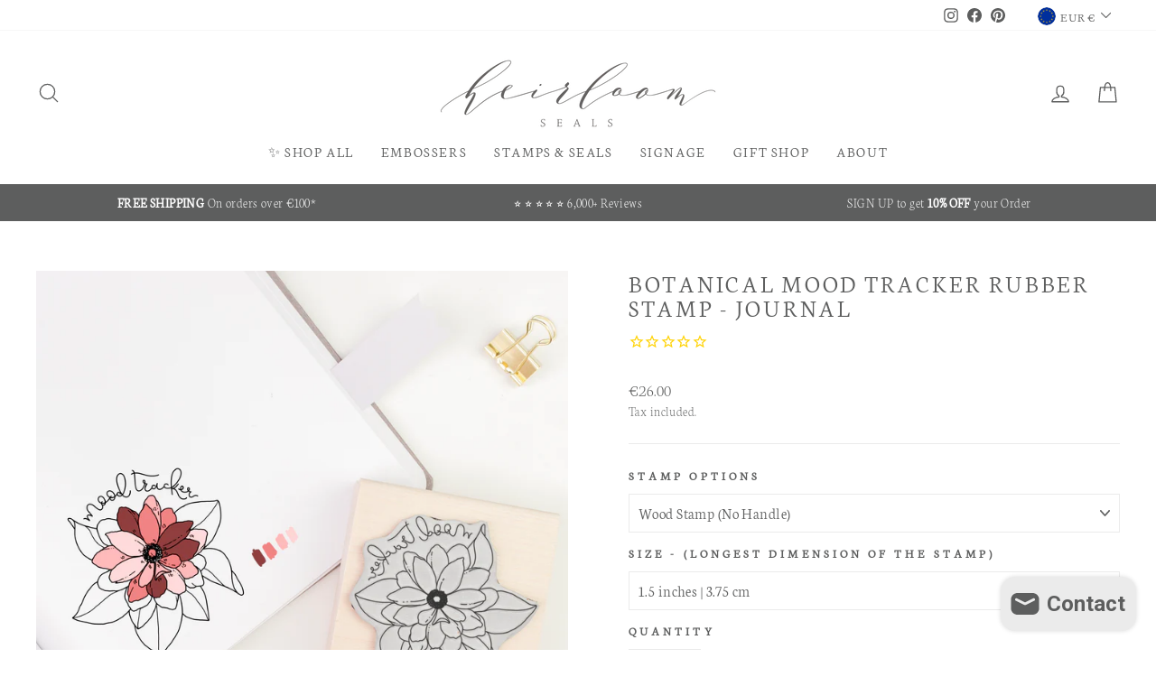

--- FILE ---
content_type: text/html; charset=utf-8
request_url: https://heirloomseals.com/products/botanical-mood-tracker-rubber-stamp-journal
body_size: 52086
content:
<!doctype html>
<html class="no-js" lang="en" dir="ltr">
<head>
  <!-- Google tag (gtag.js) -->
<script async src="https://www.googletagmanager.com/gtag/js?id=G-S3PK1WSVLP"></script>
<script>
  window.dataLayer = window.dataLayer || [];
  function gtag(){dataLayer.push(arguments);}
  gtag('js', new Date());

  gtag('config', 'G-S3PK1WSVLP');
</script>
  <meta charset="utf-8">
  <meta http-equiv="X-UA-Compatible" content="IE=edge,chrome=1">
  <meta name="viewport" content="width=device-width,initial-scale=1">
  <meta name="theme-color" content="#5d5e5e">
  <link rel="canonical" href="https://heirloomseals.com/products/botanical-mood-tracker-rubber-stamp-journal">
  <link rel="preconnect" href="https://cdn.shopify.com">
  <link rel="preconnect" href="https://fonts.shopifycdn.com">
  <link rel="dns-prefetch" href="https://productreviews.shopifycdn.com">
  <link rel="dns-prefetch" href="https://ajax.googleapis.com">
  <link rel="dns-prefetch" href="https://maps.googleapis.com">
  <link rel="dns-prefetch" href="https://maps.gstatic.com"><link rel="shortcut icon" href="//heirloomseals.com/cdn/shop/files/Favicon_HSlogo_HeirloomSeals-11-11-11_32x32.png?v=1645443335" type="image/png" /><title>BOTANICAL MOOD TRACKER RUBBER STAMP - JOURNAL
&ndash; Heirloom Seals
</title>
<meta name="description" content="Pay closer attention to how you feel by keeping track of your ups and downs with colour. This stencil stamp helps you spend time wisely each day with more mindfulness colouring &amp;amp; noticing patterns and less dot counting &amp;amp; questionable drawing! Make the perfect impression with a beautifully engraved rubber stamp."><meta property="og:site_name" content="Heirloom Seals">
  <meta property="og:url" content="https://heirloomseals.com/products/botanical-mood-tracker-rubber-stamp-journal">
  <meta property="og:title" content="BOTANICAL MOOD TRACKER RUBBER STAMP - JOURNAL">
  <meta property="og:type" content="product">
  <meta property="og:description" content="Pay closer attention to how you feel by keeping track of your ups and downs with colour. This stencil stamp helps you spend time wisely each day with more mindfulness colouring &amp;amp; noticing patterns and less dot counting &amp;amp; questionable drawing! Make the perfect impression with a beautifully engraved rubber stamp."><meta property="og:image" content="http://heirloomseals.com/cdn/shop/products/BotanicalMoodTrackerRubberStamp_PlannerCollection_HeirloomSeals_4.jpg?v=1745852198">
    <meta property="og:image:secure_url" content="https://heirloomseals.com/cdn/shop/products/BotanicalMoodTrackerRubberStamp_PlannerCollection_HeirloomSeals_4.jpg?v=1745852198">
    <meta property="og:image:width" content="2081">
    <meta property="og:image:height" content="2081"><meta name="twitter:site" content="@">
  <meta name="twitter:card" content="summary_large_image">
  <meta name="twitter:title" content="BOTANICAL MOOD TRACKER RUBBER STAMP - JOURNAL">
  <meta name="twitter:description" content="Pay closer attention to how you feel by keeping track of your ups and downs with colour. This stencil stamp helps you spend time wisely each day with more mindfulness colouring &amp;amp; noticing patterns and less dot counting &amp;amp; questionable drawing! Make the perfect impression with a beautifully engraved rubber stamp.">
<style data-shopify>@font-face {
  font-family: Neuton;
  font-weight: 300;
  font-style: normal;
  font-display: swap;
  src: url("//heirloomseals.com/cdn/fonts/neuton/neuton_n3.8c27c44c7b13583e11c73dd6ca52200fe03821d6.woff2") format("woff2"),
       url("//heirloomseals.com/cdn/fonts/neuton/neuton_n3.ab8d4bfa952b6067fd1e05a9108da4a3e1db2370.woff") format("woff");
}

  @font-face {
  font-family: Neuton;
  font-weight: 200;
  font-style: normal;
  font-display: swap;
  src: url("//heirloomseals.com/cdn/fonts/neuton/neuton_n2.7b1ed7955725ccc0dc0a30f871850d3cd4478662.woff2") format("woff2"),
       url("//heirloomseals.com/cdn/fonts/neuton/neuton_n2.ee52bf64a7c77be796480d01fa111bc3b6758dad.woff") format("woff");
}


  
  
  
</style><link href="//heirloomseals.com/cdn/shop/t/59/assets/theme.css?v=169960522252881856921744732071" rel="stylesheet" type="text/css" media="all" />
<style data-shopify>:root {
    --typeHeaderPrimary: Neuton;
    --typeHeaderFallback: serif;
    --typeHeaderSize: 32px;
    --typeHeaderWeight: 300;
    --typeHeaderLineHeight: 1;
    --typeHeaderSpacing: 0.1em;

    --typeBasePrimary:Neuton;
    --typeBaseFallback:serif;
    --typeBaseSize: 17px;
    --typeBaseWeight: 200;
    --typeBaseSpacing: 0.025em;
    --typeBaseLineHeight: 1.5;

    --typeCollectionTitle: 20px;

    --iconWeight: 3px;
    --iconLinecaps: round;

    
      --buttonRadius: 3px;
    

    --colorGridOverlayOpacity: 0.1;
  }

  .placeholder-content {
    background-image: linear-gradient(100deg, #ffffff 40%, #f7f7f7 63%, #ffffff 79%);
  }</style><script>
    document.documentElement.className = document.documentElement.className.replace('no-js', 'js');

    window.theme = window.theme || {};
    theme.routes = {
      home: "/",
      cart: "/cart.js",
      cartPage: "/cart",
      cartAdd: "/cart/add.js",
      cartChange: "/cart/change.js"
    };
    theme.strings = {
      soldOut: "Sold Out",
      unavailable: "Unavailable",
      inStockLabel: "In stock, ready to ship",
      stockLabel: "Low stock - [count] items left",
      willNotShipUntil: "Ready to ship [date]",
      willBeInStockAfter: "Back in stock [date]",
      waitingForStock: "Inventory on the way",
      savePrice: "Save [saved_amount]",
      cartEmpty: "Your cart is currently empty.",
      cartTermsConfirmation: "You must agree with the terms and conditions of sales to check out",
      searchCollections: "Collections:",
      searchPages: "Pages:",
      searchArticles: "Articles:"
    };
    theme.settings = {
      dynamicVariantsEnable: true,
      cartType: "drawer",
      isCustomerTemplate: false,
      moneyFormat: "\u003cspan class=money\u003e€{{amount}}\u003c\/span\u003e",
      saveType: "dollar",
      productImageSize: "square",
      productImageCover: false,
      predictiveSearch: true,
      predictiveSearchType: "product",
      quickView: false,
      themeName: 'Impulse',
      themeVersion: "5.1.2"
    };
  </script>

  <script>window.performance && window.performance.mark && window.performance.mark('shopify.content_for_header.start');</script><meta name="google-site-verification" content="aqtEH3kTTwQLca1U4XZesr4Dgy4gD7NP1gJW29-THiQ">
<meta name="facebook-domain-verification" content="97crea0pdv50w8fegtl0vsni83pbet">
<meta id="shopify-digital-wallet" name="shopify-digital-wallet" content="/17725053/digital_wallets/dialog">
<meta name="shopify-checkout-api-token" content="45066360e8b55a6fe79b21d5b03df4a5">
<meta id="in-context-paypal-metadata" data-shop-id="17725053" data-venmo-supported="false" data-environment="production" data-locale="en_US" data-paypal-v4="true" data-currency="EUR">
<link rel="alternate" type="application/json+oembed" href="https://heirloomseals.com/products/botanical-mood-tracker-rubber-stamp-journal.oembed">
<script async="async" src="/checkouts/internal/preloads.js?locale=en-IE"></script>
<link rel="preconnect" href="https://shop.app" crossorigin="anonymous">
<script async="async" src="https://shop.app/checkouts/internal/preloads.js?locale=en-IE&shop_id=17725053" crossorigin="anonymous"></script>
<script id="apple-pay-shop-capabilities" type="application/json">{"shopId":17725053,"countryCode":"IE","currencyCode":"EUR","merchantCapabilities":["supports3DS"],"merchantId":"gid:\/\/shopify\/Shop\/17725053","merchantName":"Heirloom Seals","requiredBillingContactFields":["postalAddress","email"],"requiredShippingContactFields":["postalAddress","email"],"shippingType":"shipping","supportedNetworks":["visa","maestro","masterCard","amex"],"total":{"type":"pending","label":"Heirloom Seals","amount":"1.00"},"shopifyPaymentsEnabled":true,"supportsSubscriptions":true}</script>
<script id="shopify-features" type="application/json">{"accessToken":"45066360e8b55a6fe79b21d5b03df4a5","betas":["rich-media-storefront-analytics"],"domain":"heirloomseals.com","predictiveSearch":true,"shopId":17725053,"locale":"en"}</script>
<script>var Shopify = Shopify || {};
Shopify.shop = "heirloom-seals.myshopify.com";
Shopify.locale = "en";
Shopify.currency = {"active":"EUR","rate":"1.0"};
Shopify.country = "IE";
Shopify.theme = {"name":"[NVD] [27.4.22] Impulse 2.0 - WHOLESALE","id":163457925462,"schema_name":"Impulse","schema_version":"5.1.2","theme_store_id":857,"role":"main"};
Shopify.theme.handle = "null";
Shopify.theme.style = {"id":null,"handle":null};
Shopify.cdnHost = "heirloomseals.com/cdn";
Shopify.routes = Shopify.routes || {};
Shopify.routes.root = "/";</script>
<script type="module">!function(o){(o.Shopify=o.Shopify||{}).modules=!0}(window);</script>
<script>!function(o){function n(){var o=[];function n(){o.push(Array.prototype.slice.apply(arguments))}return n.q=o,n}var t=o.Shopify=o.Shopify||{};t.loadFeatures=n(),t.autoloadFeatures=n()}(window);</script>
<script>
  window.ShopifyPay = window.ShopifyPay || {};
  window.ShopifyPay.apiHost = "shop.app\/pay";
  window.ShopifyPay.redirectState = null;
</script>
<script id="shop-js-analytics" type="application/json">{"pageType":"product"}</script>
<script defer="defer" async type="module" src="//heirloomseals.com/cdn/shopifycloud/shop-js/modules/v2/client.init-shop-cart-sync_BT-GjEfc.en.esm.js"></script>
<script defer="defer" async type="module" src="//heirloomseals.com/cdn/shopifycloud/shop-js/modules/v2/chunk.common_D58fp_Oc.esm.js"></script>
<script defer="defer" async type="module" src="//heirloomseals.com/cdn/shopifycloud/shop-js/modules/v2/chunk.modal_xMitdFEc.esm.js"></script>
<script type="module">
  await import("//heirloomseals.com/cdn/shopifycloud/shop-js/modules/v2/client.init-shop-cart-sync_BT-GjEfc.en.esm.js");
await import("//heirloomseals.com/cdn/shopifycloud/shop-js/modules/v2/chunk.common_D58fp_Oc.esm.js");
await import("//heirloomseals.com/cdn/shopifycloud/shop-js/modules/v2/chunk.modal_xMitdFEc.esm.js");

  window.Shopify.SignInWithShop?.initShopCartSync?.({"fedCMEnabled":true,"windoidEnabled":true});

</script>
<script>
  window.Shopify = window.Shopify || {};
  if (!window.Shopify.featureAssets) window.Shopify.featureAssets = {};
  window.Shopify.featureAssets['shop-js'] = {"shop-cart-sync":["modules/v2/client.shop-cart-sync_DZOKe7Ll.en.esm.js","modules/v2/chunk.common_D58fp_Oc.esm.js","modules/v2/chunk.modal_xMitdFEc.esm.js"],"init-fed-cm":["modules/v2/client.init-fed-cm_B6oLuCjv.en.esm.js","modules/v2/chunk.common_D58fp_Oc.esm.js","modules/v2/chunk.modal_xMitdFEc.esm.js"],"shop-cash-offers":["modules/v2/client.shop-cash-offers_D2sdYoxE.en.esm.js","modules/v2/chunk.common_D58fp_Oc.esm.js","modules/v2/chunk.modal_xMitdFEc.esm.js"],"shop-login-button":["modules/v2/client.shop-login-button_QeVjl5Y3.en.esm.js","modules/v2/chunk.common_D58fp_Oc.esm.js","modules/v2/chunk.modal_xMitdFEc.esm.js"],"pay-button":["modules/v2/client.pay-button_DXTOsIq6.en.esm.js","modules/v2/chunk.common_D58fp_Oc.esm.js","modules/v2/chunk.modal_xMitdFEc.esm.js"],"shop-button":["modules/v2/client.shop-button_DQZHx9pm.en.esm.js","modules/v2/chunk.common_D58fp_Oc.esm.js","modules/v2/chunk.modal_xMitdFEc.esm.js"],"avatar":["modules/v2/client.avatar_BTnouDA3.en.esm.js"],"init-windoid":["modules/v2/client.init-windoid_CR1B-cfM.en.esm.js","modules/v2/chunk.common_D58fp_Oc.esm.js","modules/v2/chunk.modal_xMitdFEc.esm.js"],"init-shop-for-new-customer-accounts":["modules/v2/client.init-shop-for-new-customer-accounts_C_vY_xzh.en.esm.js","modules/v2/client.shop-login-button_QeVjl5Y3.en.esm.js","modules/v2/chunk.common_D58fp_Oc.esm.js","modules/v2/chunk.modal_xMitdFEc.esm.js"],"init-shop-email-lookup-coordinator":["modules/v2/client.init-shop-email-lookup-coordinator_BI7n9ZSv.en.esm.js","modules/v2/chunk.common_D58fp_Oc.esm.js","modules/v2/chunk.modal_xMitdFEc.esm.js"],"init-shop-cart-sync":["modules/v2/client.init-shop-cart-sync_BT-GjEfc.en.esm.js","modules/v2/chunk.common_D58fp_Oc.esm.js","modules/v2/chunk.modal_xMitdFEc.esm.js"],"shop-toast-manager":["modules/v2/client.shop-toast-manager_DiYdP3xc.en.esm.js","modules/v2/chunk.common_D58fp_Oc.esm.js","modules/v2/chunk.modal_xMitdFEc.esm.js"],"init-customer-accounts":["modules/v2/client.init-customer-accounts_D9ZNqS-Q.en.esm.js","modules/v2/client.shop-login-button_QeVjl5Y3.en.esm.js","modules/v2/chunk.common_D58fp_Oc.esm.js","modules/v2/chunk.modal_xMitdFEc.esm.js"],"init-customer-accounts-sign-up":["modules/v2/client.init-customer-accounts-sign-up_iGw4briv.en.esm.js","modules/v2/client.shop-login-button_QeVjl5Y3.en.esm.js","modules/v2/chunk.common_D58fp_Oc.esm.js","modules/v2/chunk.modal_xMitdFEc.esm.js"],"shop-follow-button":["modules/v2/client.shop-follow-button_CqMgW2wH.en.esm.js","modules/v2/chunk.common_D58fp_Oc.esm.js","modules/v2/chunk.modal_xMitdFEc.esm.js"],"checkout-modal":["modules/v2/client.checkout-modal_xHeaAweL.en.esm.js","modules/v2/chunk.common_D58fp_Oc.esm.js","modules/v2/chunk.modal_xMitdFEc.esm.js"],"shop-login":["modules/v2/client.shop-login_D91U-Q7h.en.esm.js","modules/v2/chunk.common_D58fp_Oc.esm.js","modules/v2/chunk.modal_xMitdFEc.esm.js"],"lead-capture":["modules/v2/client.lead-capture_BJmE1dJe.en.esm.js","modules/v2/chunk.common_D58fp_Oc.esm.js","modules/v2/chunk.modal_xMitdFEc.esm.js"],"payment-terms":["modules/v2/client.payment-terms_Ci9AEqFq.en.esm.js","modules/v2/chunk.common_D58fp_Oc.esm.js","modules/v2/chunk.modal_xMitdFEc.esm.js"]};
</script>
<script>(function() {
  var isLoaded = false;
  function asyncLoad() {
    if (isLoaded) return;
    isLoaded = true;
    var urls = ["https:\/\/chimpstatic.com\/mcjs-connected\/js\/users\/4b55e5fc40c043bdfe13f3190\/c5116bb8f5a4fc0478d32ed29.js?shop=heirloom-seals.myshopify.com","https:\/\/cdn.calconic.com\/static\/js\/calconic.min.js?shop=heirloom-seals.myshopify.com","https:\/\/cdn.calconic.com\/static\/js\/calconic.cart.min.js?shop=heirloom-seals.myshopify.com","https:\/\/cdn.nfcube.com\/instafeed-26504c497f90f6bdd5968dfeb4dde9f8.js?shop=heirloom-seals.myshopify.com"];
    for (var i = 0; i < urls.length; i++) {
      var s = document.createElement('script');
      s.type = 'text/javascript';
      s.async = true;
      s.src = urls[i];
      var x = document.getElementsByTagName('script')[0];
      x.parentNode.insertBefore(s, x);
    }
  };
  if(window.attachEvent) {
    window.attachEvent('onload', asyncLoad);
  } else {
    window.addEventListener('load', asyncLoad, false);
  }
})();</script>
<script id="__st">var __st={"a":17725053,"offset":0,"reqid":"8f5cf51d-3d36-436a-9701-3f52db3b6458-1769070798","pageurl":"heirloomseals.com\/products\/botanical-mood-tracker-rubber-stamp-journal","u":"12f5b0ee7885","p":"product","rtyp":"product","rid":7877568069880};</script>
<script>window.ShopifyPaypalV4VisibilityTracking = true;</script>
<script id="captcha-bootstrap">!function(){'use strict';const t='contact',e='account',n='new_comment',o=[[t,t],['blogs',n],['comments',n],[t,'customer']],c=[[e,'customer_login'],[e,'guest_login'],[e,'recover_customer_password'],[e,'create_customer']],r=t=>t.map((([t,e])=>`form[action*='/${t}']:not([data-nocaptcha='true']) input[name='form_type'][value='${e}']`)).join(','),a=t=>()=>t?[...document.querySelectorAll(t)].map((t=>t.form)):[];function s(){const t=[...o],e=r(t);return a(e)}const i='password',u='form_key',d=['recaptcha-v3-token','g-recaptcha-response','h-captcha-response',i],f=()=>{try{return window.sessionStorage}catch{return}},m='__shopify_v',_=t=>t.elements[u];function p(t,e,n=!1){try{const o=window.sessionStorage,c=JSON.parse(o.getItem(e)),{data:r}=function(t){const{data:e,action:n}=t;return t[m]||n?{data:e,action:n}:{data:t,action:n}}(c);for(const[e,n]of Object.entries(r))t.elements[e]&&(t.elements[e].value=n);n&&o.removeItem(e)}catch(o){console.error('form repopulation failed',{error:o})}}const l='form_type',E='cptcha';function T(t){t.dataset[E]=!0}const w=window,h=w.document,L='Shopify',v='ce_forms',y='captcha';let A=!1;((t,e)=>{const n=(g='f06e6c50-85a8-45c8-87d0-21a2b65856fe',I='https://cdn.shopify.com/shopifycloud/storefront-forms-hcaptcha/ce_storefront_forms_captcha_hcaptcha.v1.5.2.iife.js',D={infoText:'Protected by hCaptcha',privacyText:'Privacy',termsText:'Terms'},(t,e,n)=>{const o=w[L][v],c=o.bindForm;if(c)return c(t,g,e,D).then(n);var r;o.q.push([[t,g,e,D],n]),r=I,A||(h.body.append(Object.assign(h.createElement('script'),{id:'captcha-provider',async:!0,src:r})),A=!0)});var g,I,D;w[L]=w[L]||{},w[L][v]=w[L][v]||{},w[L][v].q=[],w[L][y]=w[L][y]||{},w[L][y].protect=function(t,e){n(t,void 0,e),T(t)},Object.freeze(w[L][y]),function(t,e,n,w,h,L){const[v,y,A,g]=function(t,e,n){const i=e?o:[],u=t?c:[],d=[...i,...u],f=r(d),m=r(i),_=r(d.filter((([t,e])=>n.includes(e))));return[a(f),a(m),a(_),s()]}(w,h,L),I=t=>{const e=t.target;return e instanceof HTMLFormElement?e:e&&e.form},D=t=>v().includes(t);t.addEventListener('submit',(t=>{const e=I(t);if(!e)return;const n=D(e)&&!e.dataset.hcaptchaBound&&!e.dataset.recaptchaBound,o=_(e),c=g().includes(e)&&(!o||!o.value);(n||c)&&t.preventDefault(),c&&!n&&(function(t){try{if(!f())return;!function(t){const e=f();if(!e)return;const n=_(t);if(!n)return;const o=n.value;o&&e.removeItem(o)}(t);const e=Array.from(Array(32),(()=>Math.random().toString(36)[2])).join('');!function(t,e){_(t)||t.append(Object.assign(document.createElement('input'),{type:'hidden',name:u})),t.elements[u].value=e}(t,e),function(t,e){const n=f();if(!n)return;const o=[...t.querySelectorAll(`input[type='${i}']`)].map((({name:t})=>t)),c=[...d,...o],r={};for(const[a,s]of new FormData(t).entries())c.includes(a)||(r[a]=s);n.setItem(e,JSON.stringify({[m]:1,action:t.action,data:r}))}(t,e)}catch(e){console.error('failed to persist form',e)}}(e),e.submit())}));const S=(t,e)=>{t&&!t.dataset[E]&&(n(t,e.some((e=>e===t))),T(t))};for(const o of['focusin','change'])t.addEventListener(o,(t=>{const e=I(t);D(e)&&S(e,y())}));const B=e.get('form_key'),M=e.get(l),P=B&&M;t.addEventListener('DOMContentLoaded',(()=>{const t=y();if(P)for(const e of t)e.elements[l].value===M&&p(e,B);[...new Set([...A(),...v().filter((t=>'true'===t.dataset.shopifyCaptcha))])].forEach((e=>S(e,t)))}))}(h,new URLSearchParams(w.location.search),n,t,e,['guest_login'])})(!0,!0)}();</script>
<script integrity="sha256-4kQ18oKyAcykRKYeNunJcIwy7WH5gtpwJnB7kiuLZ1E=" data-source-attribution="shopify.loadfeatures" defer="defer" src="//heirloomseals.com/cdn/shopifycloud/storefront/assets/storefront/load_feature-a0a9edcb.js" crossorigin="anonymous"></script>
<script crossorigin="anonymous" defer="defer" src="//heirloomseals.com/cdn/shopifycloud/storefront/assets/shopify_pay/storefront-65b4c6d7.js?v=20250812"></script>
<script data-source-attribution="shopify.dynamic_checkout.dynamic.init">var Shopify=Shopify||{};Shopify.PaymentButton=Shopify.PaymentButton||{isStorefrontPortableWallets:!0,init:function(){window.Shopify.PaymentButton.init=function(){};var t=document.createElement("script");t.src="https://heirloomseals.com/cdn/shopifycloud/portable-wallets/latest/portable-wallets.en.js",t.type="module",document.head.appendChild(t)}};
</script>
<script data-source-attribution="shopify.dynamic_checkout.buyer_consent">
  function portableWalletsHideBuyerConsent(e){var t=document.getElementById("shopify-buyer-consent"),n=document.getElementById("shopify-subscription-policy-button");t&&n&&(t.classList.add("hidden"),t.setAttribute("aria-hidden","true"),n.removeEventListener("click",e))}function portableWalletsShowBuyerConsent(e){var t=document.getElementById("shopify-buyer-consent"),n=document.getElementById("shopify-subscription-policy-button");t&&n&&(t.classList.remove("hidden"),t.removeAttribute("aria-hidden"),n.addEventListener("click",e))}window.Shopify?.PaymentButton&&(window.Shopify.PaymentButton.hideBuyerConsent=portableWalletsHideBuyerConsent,window.Shopify.PaymentButton.showBuyerConsent=portableWalletsShowBuyerConsent);
</script>
<script data-source-attribution="shopify.dynamic_checkout.cart.bootstrap">document.addEventListener("DOMContentLoaded",(function(){function t(){return document.querySelector("shopify-accelerated-checkout-cart, shopify-accelerated-checkout")}if(t())Shopify.PaymentButton.init();else{new MutationObserver((function(e,n){t()&&(Shopify.PaymentButton.init(),n.disconnect())})).observe(document.body,{childList:!0,subtree:!0})}}));
</script>
<script id='scb4127' type='text/javascript' async='' src='https://heirloomseals.com/cdn/shopifycloud/privacy-banner/storefront-banner.js'></script><link id="shopify-accelerated-checkout-styles" rel="stylesheet" media="screen" href="https://heirloomseals.com/cdn/shopifycloud/portable-wallets/latest/accelerated-checkout-backwards-compat.css" crossorigin="anonymous">
<style id="shopify-accelerated-checkout-cart">
        #shopify-buyer-consent {
  margin-top: 1em;
  display: inline-block;
  width: 100%;
}

#shopify-buyer-consent.hidden {
  display: none;
}

#shopify-subscription-policy-button {
  background: none;
  border: none;
  padding: 0;
  text-decoration: underline;
  font-size: inherit;
  cursor: pointer;
}

#shopify-subscription-policy-button::before {
  box-shadow: none;
}

      </style>

<script>window.performance && window.performance.mark && window.performance.mark('shopify.content_for_header.end');</script>

  <script src="//heirloomseals.com/cdn/shop/t/59/assets/vendor-scripts-v10.js" defer="defer"></script><link rel="preload" as="style" href="//heirloomseals.com/cdn/shop/t/59/assets/currency-flags.css" onload="this.onload=null;this.rel='stylesheet'">
    <link rel="stylesheet" href="//heirloomseals.com/cdn/shop/t/59/assets/currency-flags.css"><script src="//heirloomseals.com/cdn/shop/t/59/assets/theme.js?v=36743007602571354971718901945" defer="defer"></script><script async defer data-pin-hover="true" data-pin-tall="true" data-pin-round="true" data-pin-save="false" src="//assets.pinterest.com/js/pinit.js"></script>
  
  
  
<!-- BEGIN app block: shopify://apps/klaviyo-email-marketing-sms/blocks/klaviyo-onsite-embed/2632fe16-c075-4321-a88b-50b567f42507 -->












  <script async src="https://static.klaviyo.com/onsite/js/T3USXi/klaviyo.js?company_id=T3USXi"></script>
  <script>!function(){if(!window.klaviyo){window._klOnsite=window._klOnsite||[];try{window.klaviyo=new Proxy({},{get:function(n,i){return"push"===i?function(){var n;(n=window._klOnsite).push.apply(n,arguments)}:function(){for(var n=arguments.length,o=new Array(n),w=0;w<n;w++)o[w]=arguments[w];var t="function"==typeof o[o.length-1]?o.pop():void 0,e=new Promise((function(n){window._klOnsite.push([i].concat(o,[function(i){t&&t(i),n(i)}]))}));return e}}})}catch(n){window.klaviyo=window.klaviyo||[],window.klaviyo.push=function(){var n;(n=window._klOnsite).push.apply(n,arguments)}}}}();</script>

  
    <script id="viewed_product">
      if (item == null) {
        var _learnq = _learnq || [];

        var MetafieldReviews = null
        var MetafieldYotpoRating = null
        var MetafieldYotpoCount = null
        var MetafieldLooxRating = null
        var MetafieldLooxCount = null
        var okendoProduct = null
        var okendoProductReviewCount = null
        var okendoProductReviewAverageValue = null
        try {
          // The following fields are used for Customer Hub recently viewed in order to add reviews.
          // This information is not part of __kla_viewed. Instead, it is part of __kla_viewed_reviewed_items
          MetafieldReviews = {};
          MetafieldYotpoRating = null
          MetafieldYotpoCount = null
          MetafieldLooxRating = null
          MetafieldLooxCount = null

          okendoProduct = null
          // If the okendo metafield is not legacy, it will error, which then requires the new json formatted data
          if (okendoProduct && 'error' in okendoProduct) {
            okendoProduct = null
          }
          okendoProductReviewCount = okendoProduct ? okendoProduct.reviewCount : null
          okendoProductReviewAverageValue = okendoProduct ? okendoProduct.reviewAverageValue : null
        } catch (error) {
          console.error('Error in Klaviyo onsite reviews tracking:', error);
        }

        var item = {
          Name: "BOTANICAL MOOD TRACKER RUBBER STAMP - JOURNAL",
          ProductID: 7877568069880,
          Categories: ["all","Journal","Journal | Habit Tracker","RUBBER STAMPS","Summer Sale 20% OFF","TAG | FEATURED"],
          ImageURL: "https://heirloomseals.com/cdn/shop/products/BotanicalMoodTrackerRubberStamp_PlannerCollection_HeirloomSeals_4_grande.jpg?v=1745852198",
          URL: "https://heirloomseals.com/products/botanical-mood-tracker-rubber-stamp-journal",
          Brand: "Heirloom Seals",
          Price: "€26.00",
          Value: "26.00",
          CompareAtPrice: "€0.00"
        };
        _learnq.push(['track', 'Viewed Product', item]);
        _learnq.push(['trackViewedItem', {
          Title: item.Name,
          ItemId: item.ProductID,
          Categories: item.Categories,
          ImageUrl: item.ImageURL,
          Url: item.URL,
          Metadata: {
            Brand: item.Brand,
            Price: item.Price,
            Value: item.Value,
            CompareAtPrice: item.CompareAtPrice
          },
          metafields:{
            reviews: MetafieldReviews,
            yotpo:{
              rating: MetafieldYotpoRating,
              count: MetafieldYotpoCount,
            },
            loox:{
              rating: MetafieldLooxRating,
              count: MetafieldLooxCount,
            },
            okendo: {
              rating: okendoProductReviewAverageValue,
              count: okendoProductReviewCount,
            }
          }
        }]);
      }
    </script>
  




  <script>
    window.klaviyoReviewsProductDesignMode = false
  </script>







<!-- END app block --><link href="https://cdn.shopify.com/extensions/019bb1f6-fcbe-7366-b948-e666c117b26c/advanced-product-options-176/assets/mws_apo_bundle.css" rel="stylesheet" type="text/css" media="all">
<script src="https://cdn.shopify.com/extensions/e8878072-2f6b-4e89-8082-94b04320908d/inbox-1254/assets/inbox-chat-loader.js" type="text/javascript" defer="defer"></script>
<link href="https://monorail-edge.shopifysvc.com" rel="dns-prefetch">
<script>(function(){if ("sendBeacon" in navigator && "performance" in window) {try {var session_token_from_headers = performance.getEntriesByType('navigation')[0].serverTiming.find(x => x.name == '_s').description;} catch {var session_token_from_headers = undefined;}var session_cookie_matches = document.cookie.match(/_shopify_s=([^;]*)/);var session_token_from_cookie = session_cookie_matches && session_cookie_matches.length === 2 ? session_cookie_matches[1] : "";var session_token = session_token_from_headers || session_token_from_cookie || "";function handle_abandonment_event(e) {var entries = performance.getEntries().filter(function(entry) {return /monorail-edge.shopifysvc.com/.test(entry.name);});if (!window.abandonment_tracked && entries.length === 0) {window.abandonment_tracked = true;var currentMs = Date.now();var navigation_start = performance.timing.navigationStart;var payload = {shop_id: 17725053,url: window.location.href,navigation_start,duration: currentMs - navigation_start,session_token,page_type: "product"};window.navigator.sendBeacon("https://monorail-edge.shopifysvc.com/v1/produce", JSON.stringify({schema_id: "online_store_buyer_site_abandonment/1.1",payload: payload,metadata: {event_created_at_ms: currentMs,event_sent_at_ms: currentMs}}));}}window.addEventListener('pagehide', handle_abandonment_event);}}());</script>
<script id="web-pixels-manager-setup">(function e(e,d,r,n,o){if(void 0===o&&(o={}),!Boolean(null===(a=null===(i=window.Shopify)||void 0===i?void 0:i.analytics)||void 0===a?void 0:a.replayQueue)){var i,a;window.Shopify=window.Shopify||{};var t=window.Shopify;t.analytics=t.analytics||{};var s=t.analytics;s.replayQueue=[],s.publish=function(e,d,r){return s.replayQueue.push([e,d,r]),!0};try{self.performance.mark("wpm:start")}catch(e){}var l=function(){var e={modern:/Edge?\/(1{2}[4-9]|1[2-9]\d|[2-9]\d{2}|\d{4,})\.\d+(\.\d+|)|Firefox\/(1{2}[4-9]|1[2-9]\d|[2-9]\d{2}|\d{4,})\.\d+(\.\d+|)|Chrom(ium|e)\/(9{2}|\d{3,})\.\d+(\.\d+|)|(Maci|X1{2}).+ Version\/(15\.\d+|(1[6-9]|[2-9]\d|\d{3,})\.\d+)([,.]\d+|)( \(\w+\)|)( Mobile\/\w+|) Safari\/|Chrome.+OPR\/(9{2}|\d{3,})\.\d+\.\d+|(CPU[ +]OS|iPhone[ +]OS|CPU[ +]iPhone|CPU IPhone OS|CPU iPad OS)[ +]+(15[._]\d+|(1[6-9]|[2-9]\d|\d{3,})[._]\d+)([._]\d+|)|Android:?[ /-](13[3-9]|1[4-9]\d|[2-9]\d{2}|\d{4,})(\.\d+|)(\.\d+|)|Android.+Firefox\/(13[5-9]|1[4-9]\d|[2-9]\d{2}|\d{4,})\.\d+(\.\d+|)|Android.+Chrom(ium|e)\/(13[3-9]|1[4-9]\d|[2-9]\d{2}|\d{4,})\.\d+(\.\d+|)|SamsungBrowser\/([2-9]\d|\d{3,})\.\d+/,legacy:/Edge?\/(1[6-9]|[2-9]\d|\d{3,})\.\d+(\.\d+|)|Firefox\/(5[4-9]|[6-9]\d|\d{3,})\.\d+(\.\d+|)|Chrom(ium|e)\/(5[1-9]|[6-9]\d|\d{3,})\.\d+(\.\d+|)([\d.]+$|.*Safari\/(?![\d.]+ Edge\/[\d.]+$))|(Maci|X1{2}).+ Version\/(10\.\d+|(1[1-9]|[2-9]\d|\d{3,})\.\d+)([,.]\d+|)( \(\w+\)|)( Mobile\/\w+|) Safari\/|Chrome.+OPR\/(3[89]|[4-9]\d|\d{3,})\.\d+\.\d+|(CPU[ +]OS|iPhone[ +]OS|CPU[ +]iPhone|CPU IPhone OS|CPU iPad OS)[ +]+(10[._]\d+|(1[1-9]|[2-9]\d|\d{3,})[._]\d+)([._]\d+|)|Android:?[ /-](13[3-9]|1[4-9]\d|[2-9]\d{2}|\d{4,})(\.\d+|)(\.\d+|)|Mobile Safari.+OPR\/([89]\d|\d{3,})\.\d+\.\d+|Android.+Firefox\/(13[5-9]|1[4-9]\d|[2-9]\d{2}|\d{4,})\.\d+(\.\d+|)|Android.+Chrom(ium|e)\/(13[3-9]|1[4-9]\d|[2-9]\d{2}|\d{4,})\.\d+(\.\d+|)|Android.+(UC? ?Browser|UCWEB|U3)[ /]?(15\.([5-9]|\d{2,})|(1[6-9]|[2-9]\d|\d{3,})\.\d+)\.\d+|SamsungBrowser\/(5\.\d+|([6-9]|\d{2,})\.\d+)|Android.+MQ{2}Browser\/(14(\.(9|\d{2,})|)|(1[5-9]|[2-9]\d|\d{3,})(\.\d+|))(\.\d+|)|K[Aa][Ii]OS\/(3\.\d+|([4-9]|\d{2,})\.\d+)(\.\d+|)/},d=e.modern,r=e.legacy,n=navigator.userAgent;return n.match(d)?"modern":n.match(r)?"legacy":"unknown"}(),u="modern"===l?"modern":"legacy",c=(null!=n?n:{modern:"",legacy:""})[u],f=function(e){return[e.baseUrl,"/wpm","/b",e.hashVersion,"modern"===e.buildTarget?"m":"l",".js"].join("")}({baseUrl:d,hashVersion:r,buildTarget:u}),m=function(e){var d=e.version,r=e.bundleTarget,n=e.surface,o=e.pageUrl,i=e.monorailEndpoint;return{emit:function(e){var a=e.status,t=e.errorMsg,s=(new Date).getTime(),l=JSON.stringify({metadata:{event_sent_at_ms:s},events:[{schema_id:"web_pixels_manager_load/3.1",payload:{version:d,bundle_target:r,page_url:o,status:a,surface:n,error_msg:t},metadata:{event_created_at_ms:s}}]});if(!i)return console&&console.warn&&console.warn("[Web Pixels Manager] No Monorail endpoint provided, skipping logging."),!1;try{return self.navigator.sendBeacon.bind(self.navigator)(i,l)}catch(e){}var u=new XMLHttpRequest;try{return u.open("POST",i,!0),u.setRequestHeader("Content-Type","text/plain"),u.send(l),!0}catch(e){return console&&console.warn&&console.warn("[Web Pixels Manager] Got an unhandled error while logging to Monorail."),!1}}}}({version:r,bundleTarget:l,surface:e.surface,pageUrl:self.location.href,monorailEndpoint:e.monorailEndpoint});try{o.browserTarget=l,function(e){var d=e.src,r=e.async,n=void 0===r||r,o=e.onload,i=e.onerror,a=e.sri,t=e.scriptDataAttributes,s=void 0===t?{}:t,l=document.createElement("script"),u=document.querySelector("head"),c=document.querySelector("body");if(l.async=n,l.src=d,a&&(l.integrity=a,l.crossOrigin="anonymous"),s)for(var f in s)if(Object.prototype.hasOwnProperty.call(s,f))try{l.dataset[f]=s[f]}catch(e){}if(o&&l.addEventListener("load",o),i&&l.addEventListener("error",i),u)u.appendChild(l);else{if(!c)throw new Error("Did not find a head or body element to append the script");c.appendChild(l)}}({src:f,async:!0,onload:function(){if(!function(){var e,d;return Boolean(null===(d=null===(e=window.Shopify)||void 0===e?void 0:e.analytics)||void 0===d?void 0:d.initialized)}()){var d=window.webPixelsManager.init(e)||void 0;if(d){var r=window.Shopify.analytics;r.replayQueue.forEach((function(e){var r=e[0],n=e[1],o=e[2];d.publishCustomEvent(r,n,o)})),r.replayQueue=[],r.publish=d.publishCustomEvent,r.visitor=d.visitor,r.initialized=!0}}},onerror:function(){return m.emit({status:"failed",errorMsg:"".concat(f," has failed to load")})},sri:function(e){var d=/^sha384-[A-Za-z0-9+/=]+$/;return"string"==typeof e&&d.test(e)}(c)?c:"",scriptDataAttributes:o}),m.emit({status:"loading"})}catch(e){m.emit({status:"failed",errorMsg:(null==e?void 0:e.message)||"Unknown error"})}}})({shopId: 17725053,storefrontBaseUrl: "https://heirloomseals.com",extensionsBaseUrl: "https://extensions.shopifycdn.com/cdn/shopifycloud/web-pixels-manager",monorailEndpoint: "https://monorail-edge.shopifysvc.com/unstable/produce_batch",surface: "storefront-renderer",enabledBetaFlags: ["2dca8a86"],webPixelsConfigList: [{"id":"3799613782","configuration":"{\"accountID\":\"T3USXi\",\"webPixelConfig\":\"eyJlbmFibGVBZGRlZFRvQ2FydEV2ZW50cyI6IHRydWV9\"}","eventPayloadVersion":"v1","runtimeContext":"STRICT","scriptVersion":"524f6c1ee37bacdca7657a665bdca589","type":"APP","apiClientId":123074,"privacyPurposes":["ANALYTICS","MARKETING"],"dataSharingAdjustments":{"protectedCustomerApprovalScopes":["read_customer_address","read_customer_email","read_customer_name","read_customer_personal_data","read_customer_phone"]}},{"id":"2251194710","configuration":"{\"tagID\":\"2612545083009\"}","eventPayloadVersion":"v1","runtimeContext":"STRICT","scriptVersion":"18031546ee651571ed29edbe71a3550b","type":"APP","apiClientId":3009811,"privacyPurposes":["ANALYTICS","MARKETING","SALE_OF_DATA"],"dataSharingAdjustments":{"protectedCustomerApprovalScopes":["read_customer_address","read_customer_email","read_customer_name","read_customer_personal_data","read_customer_phone"]}},{"id":"1700102486","configuration":"{\"config\":\"{\\\"pixel_id\\\":\\\"G-39Y57W9VV1\\\",\\\"google_tag_ids\\\":[\\\"G-39Y57W9VV1\\\",\\\"AW-879450341\\\",\\\"GT-5NXF95WX\\\"],\\\"target_country\\\":\\\"IE\\\",\\\"gtag_events\\\":[{\\\"type\\\":\\\"begin_checkout\\\",\\\"action_label\\\":[\\\"G-39Y57W9VV1\\\",\\\"AW-879450341\\\/somGCIOb7ZkaEOWxraMD\\\"]},{\\\"type\\\":\\\"search\\\",\\\"action_label\\\":[\\\"G-39Y57W9VV1\\\",\\\"AW-879450341\\\/gb-WCP2a7ZkaEOWxraMD\\\"]},{\\\"type\\\":\\\"view_item\\\",\\\"action_label\\\":[\\\"G-39Y57W9VV1\\\",\\\"AW-879450341\\\/wG-mCPqa7ZkaEOWxraMD\\\",\\\"MC-W9DWHBF0T3\\\"]},{\\\"type\\\":\\\"purchase\\\",\\\"action_label\\\":[\\\"G-39Y57W9VV1\\\",\\\"AW-879450341\\\/-3puCPyZ7ZkaEOWxraMD\\\",\\\"MC-W9DWHBF0T3\\\"]},{\\\"type\\\":\\\"page_view\\\",\\\"action_label\\\":[\\\"G-39Y57W9VV1\\\",\\\"AW-879450341\\\/tpp7CP-Z7ZkaEOWxraMD\\\",\\\"MC-W9DWHBF0T3\\\"]},{\\\"type\\\":\\\"add_payment_info\\\",\\\"action_label\\\":[\\\"G-39Y57W9VV1\\\",\\\"AW-879450341\\\/jZgeCIab7ZkaEOWxraMD\\\"]},{\\\"type\\\":\\\"add_to_cart\\\",\\\"action_label\\\":[\\\"G-39Y57W9VV1\\\",\\\"AW-879450341\\\/TtalCICb7ZkaEOWxraMD\\\"]}],\\\"enable_monitoring_mode\\\":false}\"}","eventPayloadVersion":"v1","runtimeContext":"OPEN","scriptVersion":"b2a88bafab3e21179ed38636efcd8a93","type":"APP","apiClientId":1780363,"privacyPurposes":[],"dataSharingAdjustments":{"protectedCustomerApprovalScopes":["read_customer_address","read_customer_email","read_customer_name","read_customer_personal_data","read_customer_phone"]}},{"id":"301564246","configuration":"{\"pixel_id\":\"999799856879067\",\"pixel_type\":\"facebook_pixel\",\"metaapp_system_user_token\":\"-\"}","eventPayloadVersion":"v1","runtimeContext":"OPEN","scriptVersion":"ca16bc87fe92b6042fbaa3acc2fbdaa6","type":"APP","apiClientId":2329312,"privacyPurposes":["ANALYTICS","MARKETING","SALE_OF_DATA"],"dataSharingAdjustments":{"protectedCustomerApprovalScopes":["read_customer_address","read_customer_email","read_customer_name","read_customer_personal_data","read_customer_phone"]}},{"id":"shopify-app-pixel","configuration":"{}","eventPayloadVersion":"v1","runtimeContext":"STRICT","scriptVersion":"0450","apiClientId":"shopify-pixel","type":"APP","privacyPurposes":["ANALYTICS","MARKETING"]},{"id":"shopify-custom-pixel","eventPayloadVersion":"v1","runtimeContext":"LAX","scriptVersion":"0450","apiClientId":"shopify-pixel","type":"CUSTOM","privacyPurposes":["ANALYTICS","MARKETING"]}],isMerchantRequest: false,initData: {"shop":{"name":"Heirloom Seals","paymentSettings":{"currencyCode":"EUR"},"myshopifyDomain":"heirloom-seals.myshopify.com","countryCode":"IE","storefrontUrl":"https:\/\/heirloomseals.com"},"customer":null,"cart":null,"checkout":null,"productVariants":[{"price":{"amount":26.0,"currencyCode":"EUR"},"product":{"title":"BOTANICAL MOOD TRACKER RUBBER STAMP - JOURNAL","vendor":"Heirloom Seals","id":"7877568069880","untranslatedTitle":"BOTANICAL MOOD TRACKER RUBBER STAMP - JOURNAL","url":"\/products\/botanical-mood-tracker-rubber-stamp-journal","type":"Rubber Stamps"},"id":"43495710359800","image":{"src":"\/\/heirloomseals.com\/cdn\/shop\/products\/BotanicalMoodTrackerRubberStamp_PlannerCollection_HeirloomSeals_4.jpg?v=1745852198"},"sku":null,"title":"Wood Stamp (No Handle) \/ 1.5 inches | 3.75 cm","untranslatedTitle":"Wood Stamp (No Handle) \/ 1.5 inches | 3.75 cm"},{"price":{"amount":30.0,"currencyCode":"EUR"},"product":{"title":"BOTANICAL MOOD TRACKER RUBBER STAMP - JOURNAL","vendor":"Heirloom Seals","id":"7877568069880","untranslatedTitle":"BOTANICAL MOOD TRACKER RUBBER STAMP - JOURNAL","url":"\/products\/botanical-mood-tracker-rubber-stamp-journal","type":"Rubber Stamps"},"id":"43495710392568","image":{"src":"\/\/heirloomseals.com\/cdn\/shop\/products\/BotanicalMoodTrackerRubberStamp_PlannerCollection_HeirloomSeals_4.jpg?v=1745852198"},"sku":null,"title":"Wood Stamp (No Handle) \/ 2 inches | 5 cm","untranslatedTitle":"Wood Stamp (No Handle) \/ 2 inches | 5 cm"},{"price":{"amount":36.0,"currencyCode":"EUR"},"product":{"title":"BOTANICAL MOOD TRACKER RUBBER STAMP - JOURNAL","vendor":"Heirloom Seals","id":"7877568069880","untranslatedTitle":"BOTANICAL MOOD TRACKER RUBBER STAMP - JOURNAL","url":"\/products\/botanical-mood-tracker-rubber-stamp-journal","type":"Rubber Stamps"},"id":"43495710425336","image":{"src":"\/\/heirloomseals.com\/cdn\/shop\/products\/BotanicalMoodTrackerRubberStamp_PlannerCollection_HeirloomSeals_4.jpg?v=1745852198"},"sku":null,"title":"Wood Stamp (No Handle) \/ 2.5 inches | 6.25 cm","untranslatedTitle":"Wood Stamp (No Handle) \/ 2.5 inches | 6.25 cm"},{"price":{"amount":42.0,"currencyCode":"EUR"},"product":{"title":"BOTANICAL MOOD TRACKER RUBBER STAMP - JOURNAL","vendor":"Heirloom Seals","id":"7877568069880","untranslatedTitle":"BOTANICAL MOOD TRACKER RUBBER STAMP - JOURNAL","url":"\/products\/botanical-mood-tracker-rubber-stamp-journal","type":"Rubber Stamps"},"id":"43495710458104","image":{"src":"\/\/heirloomseals.com\/cdn\/shop\/products\/BotanicalMoodTrackerRubberStamp_PlannerCollection_HeirloomSeals_4.jpg?v=1745852198"},"sku":null,"title":"Wood Stamp (No Handle) \/ 3 inches | 7.5 cm","untranslatedTitle":"Wood Stamp (No Handle) \/ 3 inches | 7.5 cm"},{"price":{"amount":26.0,"currencyCode":"EUR"},"product":{"title":"BOTANICAL MOOD TRACKER RUBBER STAMP - JOURNAL","vendor":"Heirloom Seals","id":"7877568069880","untranslatedTitle":"BOTANICAL MOOD TRACKER RUBBER STAMP - JOURNAL","url":"\/products\/botanical-mood-tracker-rubber-stamp-journal","type":"Rubber Stamps"},"id":"43495710490872","image":{"src":"\/\/heirloomseals.com\/cdn\/shop\/products\/BotanicalMoodTrackerRubberStamp_PlannerCollection_HeirloomSeals_4.jpg?v=1745852198"},"sku":null,"title":"Wood Stamp WITH Black Handle \/ 1.5 inches | 3.75 cm","untranslatedTitle":"Wood Stamp WITH Black Handle \/ 1.5 inches | 3.75 cm"},{"price":{"amount":36.0,"currencyCode":"EUR"},"product":{"title":"BOTANICAL MOOD TRACKER RUBBER STAMP - JOURNAL","vendor":"Heirloom Seals","id":"7877568069880","untranslatedTitle":"BOTANICAL MOOD TRACKER RUBBER STAMP - JOURNAL","url":"\/products\/botanical-mood-tracker-rubber-stamp-journal","type":"Rubber Stamps"},"id":"43495710523640","image":{"src":"\/\/heirloomseals.com\/cdn\/shop\/products\/BotanicalMoodTrackerRubberStamp_PlannerCollection_HeirloomSeals_4.jpg?v=1745852198"},"sku":null,"title":"Wood Stamp WITH Black Handle \/ 2 inches | 5 cm","untranslatedTitle":"Wood Stamp WITH Black Handle \/ 2 inches | 5 cm"},{"price":{"amount":42.0,"currencyCode":"EUR"},"product":{"title":"BOTANICAL MOOD TRACKER RUBBER STAMP - JOURNAL","vendor":"Heirloom Seals","id":"7877568069880","untranslatedTitle":"BOTANICAL MOOD TRACKER RUBBER STAMP - JOURNAL","url":"\/products\/botanical-mood-tracker-rubber-stamp-journal","type":"Rubber Stamps"},"id":"43495710556408","image":{"src":"\/\/heirloomseals.com\/cdn\/shop\/products\/BotanicalMoodTrackerRubberStamp_PlannerCollection_HeirloomSeals_4.jpg?v=1745852198"},"sku":null,"title":"Wood Stamp WITH Black Handle \/ 2.5 inches | 6.25 cm","untranslatedTitle":"Wood Stamp WITH Black Handle \/ 2.5 inches | 6.25 cm"},{"price":{"amount":48.0,"currencyCode":"EUR"},"product":{"title":"BOTANICAL MOOD TRACKER RUBBER STAMP - JOURNAL","vendor":"Heirloom Seals","id":"7877568069880","untranslatedTitle":"BOTANICAL MOOD TRACKER RUBBER STAMP - JOURNAL","url":"\/products\/botanical-mood-tracker-rubber-stamp-journal","type":"Rubber Stamps"},"id":"43495710589176","image":{"src":"\/\/heirloomseals.com\/cdn\/shop\/products\/BotanicalMoodTrackerRubberStamp_PlannerCollection_HeirloomSeals_4.jpg?v=1745852198"},"sku":null,"title":"Wood Stamp WITH Black Handle \/ 3 inches | 7.5 cm","untranslatedTitle":"Wood Stamp WITH Black Handle \/ 3 inches | 7.5 cm"},{"price":{"amount":32.0,"currencyCode":"EUR"},"product":{"title":"BOTANICAL MOOD TRACKER RUBBER STAMP - JOURNAL","vendor":"Heirloom Seals","id":"7877568069880","untranslatedTitle":"BOTANICAL MOOD TRACKER RUBBER STAMP - JOURNAL","url":"\/products\/botanical-mood-tracker-rubber-stamp-journal","type":"Rubber Stamps"},"id":"43495710621944","image":{"src":"\/\/heirloomseals.com\/cdn\/shop\/products\/BotanicalMoodTrackerRubberStamp_PlannerCollection_HeirloomSeals_4.jpg?v=1745852198"},"sku":null,"title":"Wood Stamp WITH Oak Handle \/ 1.5 inches | 3.75 cm","untranslatedTitle":"Wood Stamp WITH Oak Handle \/ 1.5 inches | 3.75 cm"},{"price":{"amount":36.0,"currencyCode":"EUR"},"product":{"title":"BOTANICAL MOOD TRACKER RUBBER STAMP - JOURNAL","vendor":"Heirloom Seals","id":"7877568069880","untranslatedTitle":"BOTANICAL MOOD TRACKER RUBBER STAMP - JOURNAL","url":"\/products\/botanical-mood-tracker-rubber-stamp-journal","type":"Rubber Stamps"},"id":"43495710654712","image":{"src":"\/\/heirloomseals.com\/cdn\/shop\/products\/BotanicalMoodTrackerRubberStamp_PlannerCollection_HeirloomSeals_4.jpg?v=1745852198"},"sku":null,"title":"Wood Stamp WITH Oak Handle \/ 2 inches | 5 cm","untranslatedTitle":"Wood Stamp WITH Oak Handle \/ 2 inches | 5 cm"},{"price":{"amount":42.0,"currencyCode":"EUR"},"product":{"title":"BOTANICAL MOOD TRACKER RUBBER STAMP - JOURNAL","vendor":"Heirloom Seals","id":"7877568069880","untranslatedTitle":"BOTANICAL MOOD TRACKER RUBBER STAMP - JOURNAL","url":"\/products\/botanical-mood-tracker-rubber-stamp-journal","type":"Rubber Stamps"},"id":"43495710687480","image":{"src":"\/\/heirloomseals.com\/cdn\/shop\/products\/BotanicalMoodTrackerRubberStamp_PlannerCollection_HeirloomSeals_4.jpg?v=1745852198"},"sku":null,"title":"Wood Stamp WITH Oak Handle \/ 2.5 inches | 6.25 cm","untranslatedTitle":"Wood Stamp WITH Oak Handle \/ 2.5 inches | 6.25 cm"},{"price":{"amount":48.0,"currencyCode":"EUR"},"product":{"title":"BOTANICAL MOOD TRACKER RUBBER STAMP - JOURNAL","vendor":"Heirloom Seals","id":"7877568069880","untranslatedTitle":"BOTANICAL MOOD TRACKER RUBBER STAMP - JOURNAL","url":"\/products\/botanical-mood-tracker-rubber-stamp-journal","type":"Rubber Stamps"},"id":"43495710720248","image":{"src":"\/\/heirloomseals.com\/cdn\/shop\/products\/BotanicalMoodTrackerRubberStamp_PlannerCollection_HeirloomSeals_4.jpg?v=1745852198"},"sku":null,"title":"Wood Stamp WITH Oak Handle \/ 3 inches | 7.5 cm","untranslatedTitle":"Wood Stamp WITH Oak Handle \/ 3 inches | 7.5 cm"},{"price":{"amount":26.0,"currencyCode":"EUR"},"product":{"title":"BOTANICAL MOOD TRACKER RUBBER STAMP - JOURNAL","vendor":"Heirloom Seals","id":"7877568069880","untranslatedTitle":"BOTANICAL MOOD TRACKER RUBBER STAMP - JOURNAL","url":"\/products\/botanical-mood-tracker-rubber-stamp-journal","type":"Rubber Stamps"},"id":"43556981932280","image":{"src":"\/\/heirloomseals.com\/cdn\/shop\/products\/BotanicalMoodTrackerRubberStamp_PlannerCollection_HeirloomSeals_4.jpg?v=1745852198"},"sku":null,"title":"Solid Brass Stamp \/ 2.5 inches | 6.25 cm","untranslatedTitle":"Solid Brass Stamp \/ 2.5 inches | 6.25 cm"},{"price":{"amount":38.0,"currencyCode":"EUR"},"product":{"title":"BOTANICAL MOOD TRACKER RUBBER STAMP - JOURNAL","vendor":"Heirloom Seals","id":"7877568069880","untranslatedTitle":"BOTANICAL MOOD TRACKER RUBBER STAMP - JOURNAL","url":"\/products\/botanical-mood-tracker-rubber-stamp-journal","type":"Rubber Stamps"},"id":"43495710753016","image":{"src":"\/\/heirloomseals.com\/cdn\/shop\/products\/BotanicalMoodTrackerRubberStamp_PlannerCollection_HeirloomSeals_4.jpg?v=1745852198"},"sku":null,"title":"Self-inking Stamp \/ 1.5 inches | 3.75 cm","untranslatedTitle":"Self-inking Stamp \/ 1.5 inches | 3.75 cm"},{"price":{"amount":42.0,"currencyCode":"EUR"},"product":{"title":"BOTANICAL MOOD TRACKER RUBBER STAMP - JOURNAL","vendor":"Heirloom Seals","id":"7877568069880","untranslatedTitle":"BOTANICAL MOOD TRACKER RUBBER STAMP - JOURNAL","url":"\/products\/botanical-mood-tracker-rubber-stamp-journal","type":"Rubber Stamps"},"id":"43495710785784","image":{"src":"\/\/heirloomseals.com\/cdn\/shop\/products\/BotanicalMoodTrackerRubberStamp_PlannerCollection_HeirloomSeals_4.jpg?v=1745852198"},"sku":null,"title":"Self-inking Stamp \/ 2 inches | 5 cm","untranslatedTitle":"Self-inking Stamp \/ 2 inches | 5 cm"}],"purchasingCompany":null},},"https://heirloomseals.com/cdn","fcfee988w5aeb613cpc8e4bc33m6693e112",{"modern":"","legacy":""},{"shopId":"17725053","storefrontBaseUrl":"https:\/\/heirloomseals.com","extensionBaseUrl":"https:\/\/extensions.shopifycdn.com\/cdn\/shopifycloud\/web-pixels-manager","surface":"storefront-renderer","enabledBetaFlags":"[\"2dca8a86\"]","isMerchantRequest":"false","hashVersion":"fcfee988w5aeb613cpc8e4bc33m6693e112","publish":"custom","events":"[[\"page_viewed\",{}],[\"product_viewed\",{\"productVariant\":{\"price\":{\"amount\":26.0,\"currencyCode\":\"EUR\"},\"product\":{\"title\":\"BOTANICAL MOOD TRACKER RUBBER STAMP - JOURNAL\",\"vendor\":\"Heirloom Seals\",\"id\":\"7877568069880\",\"untranslatedTitle\":\"BOTANICAL MOOD TRACKER RUBBER STAMP - JOURNAL\",\"url\":\"\/products\/botanical-mood-tracker-rubber-stamp-journal\",\"type\":\"Rubber Stamps\"},\"id\":\"43495710359800\",\"image\":{\"src\":\"\/\/heirloomseals.com\/cdn\/shop\/products\/BotanicalMoodTrackerRubberStamp_PlannerCollection_HeirloomSeals_4.jpg?v=1745852198\"},\"sku\":null,\"title\":\"Wood Stamp (No Handle) \/ 1.5 inches | 3.75 cm\",\"untranslatedTitle\":\"Wood Stamp (No Handle) \/ 1.5 inches | 3.75 cm\"}}]]"});</script><script>
  window.ShopifyAnalytics = window.ShopifyAnalytics || {};
  window.ShopifyAnalytics.meta = window.ShopifyAnalytics.meta || {};
  window.ShopifyAnalytics.meta.currency = 'EUR';
  var meta = {"product":{"id":7877568069880,"gid":"gid:\/\/shopify\/Product\/7877568069880","vendor":"Heirloom Seals","type":"Rubber Stamps","handle":"botanical-mood-tracker-rubber-stamp-journal","variants":[{"id":43495710359800,"price":2600,"name":"BOTANICAL MOOD TRACKER RUBBER STAMP - JOURNAL - Wood Stamp (No Handle) \/ 1.5 inches | 3.75 cm","public_title":"Wood Stamp (No Handle) \/ 1.5 inches | 3.75 cm","sku":null},{"id":43495710392568,"price":3000,"name":"BOTANICAL MOOD TRACKER RUBBER STAMP - JOURNAL - Wood Stamp (No Handle) \/ 2 inches | 5 cm","public_title":"Wood Stamp (No Handle) \/ 2 inches | 5 cm","sku":null},{"id":43495710425336,"price":3600,"name":"BOTANICAL MOOD TRACKER RUBBER STAMP - JOURNAL - Wood Stamp (No Handle) \/ 2.5 inches | 6.25 cm","public_title":"Wood Stamp (No Handle) \/ 2.5 inches | 6.25 cm","sku":null},{"id":43495710458104,"price":4200,"name":"BOTANICAL MOOD TRACKER RUBBER STAMP - JOURNAL - Wood Stamp (No Handle) \/ 3 inches | 7.5 cm","public_title":"Wood Stamp (No Handle) \/ 3 inches | 7.5 cm","sku":null},{"id":43495710490872,"price":2600,"name":"BOTANICAL MOOD TRACKER RUBBER STAMP - JOURNAL - Wood Stamp WITH Black Handle \/ 1.5 inches | 3.75 cm","public_title":"Wood Stamp WITH Black Handle \/ 1.5 inches | 3.75 cm","sku":null},{"id":43495710523640,"price":3600,"name":"BOTANICAL MOOD TRACKER RUBBER STAMP - JOURNAL - Wood Stamp WITH Black Handle \/ 2 inches | 5 cm","public_title":"Wood Stamp WITH Black Handle \/ 2 inches | 5 cm","sku":null},{"id":43495710556408,"price":4200,"name":"BOTANICAL MOOD TRACKER RUBBER STAMP - JOURNAL - Wood Stamp WITH Black Handle \/ 2.5 inches | 6.25 cm","public_title":"Wood Stamp WITH Black Handle \/ 2.5 inches | 6.25 cm","sku":null},{"id":43495710589176,"price":4800,"name":"BOTANICAL MOOD TRACKER RUBBER STAMP - JOURNAL - Wood Stamp WITH Black Handle \/ 3 inches | 7.5 cm","public_title":"Wood Stamp WITH Black Handle \/ 3 inches | 7.5 cm","sku":null},{"id":43495710621944,"price":3200,"name":"BOTANICAL MOOD TRACKER RUBBER STAMP - JOURNAL - Wood Stamp WITH Oak Handle \/ 1.5 inches | 3.75 cm","public_title":"Wood Stamp WITH Oak Handle \/ 1.5 inches | 3.75 cm","sku":null},{"id":43495710654712,"price":3600,"name":"BOTANICAL MOOD TRACKER RUBBER STAMP - JOURNAL - Wood Stamp WITH Oak Handle \/ 2 inches | 5 cm","public_title":"Wood Stamp WITH Oak Handle \/ 2 inches | 5 cm","sku":null},{"id":43495710687480,"price":4200,"name":"BOTANICAL MOOD TRACKER RUBBER STAMP - JOURNAL - Wood Stamp WITH Oak Handle \/ 2.5 inches | 6.25 cm","public_title":"Wood Stamp WITH Oak Handle \/ 2.5 inches | 6.25 cm","sku":null},{"id":43495710720248,"price":4800,"name":"BOTANICAL MOOD TRACKER RUBBER STAMP - JOURNAL - Wood Stamp WITH Oak Handle \/ 3 inches | 7.5 cm","public_title":"Wood Stamp WITH Oak Handle \/ 3 inches | 7.5 cm","sku":null},{"id":43556981932280,"price":2600,"name":"BOTANICAL MOOD TRACKER RUBBER STAMP - JOURNAL - Solid Brass Stamp \/ 2.5 inches | 6.25 cm","public_title":"Solid Brass Stamp \/ 2.5 inches | 6.25 cm","sku":null},{"id":43495710753016,"price":3800,"name":"BOTANICAL MOOD TRACKER RUBBER STAMP - JOURNAL - Self-inking Stamp \/ 1.5 inches | 3.75 cm","public_title":"Self-inking Stamp \/ 1.5 inches | 3.75 cm","sku":null},{"id":43495710785784,"price":4200,"name":"BOTANICAL MOOD TRACKER RUBBER STAMP - JOURNAL - Self-inking Stamp \/ 2 inches | 5 cm","public_title":"Self-inking Stamp \/ 2 inches | 5 cm","sku":null}],"remote":false},"page":{"pageType":"product","resourceType":"product","resourceId":7877568069880,"requestId":"8f5cf51d-3d36-436a-9701-3f52db3b6458-1769070798"}};
  for (var attr in meta) {
    window.ShopifyAnalytics.meta[attr] = meta[attr];
  }
</script>
<script class="analytics">
  (function () {
    var customDocumentWrite = function(content) {
      var jquery = null;

      if (window.jQuery) {
        jquery = window.jQuery;
      } else if (window.Checkout && window.Checkout.$) {
        jquery = window.Checkout.$;
      }

      if (jquery) {
        jquery('body').append(content);
      }
    };

    var hasLoggedConversion = function(token) {
      if (token) {
        return document.cookie.indexOf('loggedConversion=' + token) !== -1;
      }
      return false;
    }

    var setCookieIfConversion = function(token) {
      if (token) {
        var twoMonthsFromNow = new Date(Date.now());
        twoMonthsFromNow.setMonth(twoMonthsFromNow.getMonth() + 2);

        document.cookie = 'loggedConversion=' + token + '; expires=' + twoMonthsFromNow;
      }
    }

    var trekkie = window.ShopifyAnalytics.lib = window.trekkie = window.trekkie || [];
    if (trekkie.integrations) {
      return;
    }
    trekkie.methods = [
      'identify',
      'page',
      'ready',
      'track',
      'trackForm',
      'trackLink'
    ];
    trekkie.factory = function(method) {
      return function() {
        var args = Array.prototype.slice.call(arguments);
        args.unshift(method);
        trekkie.push(args);
        return trekkie;
      };
    };
    for (var i = 0; i < trekkie.methods.length; i++) {
      var key = trekkie.methods[i];
      trekkie[key] = trekkie.factory(key);
    }
    trekkie.load = function(config) {
      trekkie.config = config || {};
      trekkie.config.initialDocumentCookie = document.cookie;
      var first = document.getElementsByTagName('script')[0];
      var script = document.createElement('script');
      script.type = 'text/javascript';
      script.onerror = function(e) {
        var scriptFallback = document.createElement('script');
        scriptFallback.type = 'text/javascript';
        scriptFallback.onerror = function(error) {
                var Monorail = {
      produce: function produce(monorailDomain, schemaId, payload) {
        var currentMs = new Date().getTime();
        var event = {
          schema_id: schemaId,
          payload: payload,
          metadata: {
            event_created_at_ms: currentMs,
            event_sent_at_ms: currentMs
          }
        };
        return Monorail.sendRequest("https://" + monorailDomain + "/v1/produce", JSON.stringify(event));
      },
      sendRequest: function sendRequest(endpointUrl, payload) {
        // Try the sendBeacon API
        if (window && window.navigator && typeof window.navigator.sendBeacon === 'function' && typeof window.Blob === 'function' && !Monorail.isIos12()) {
          var blobData = new window.Blob([payload], {
            type: 'text/plain'
          });

          if (window.navigator.sendBeacon(endpointUrl, blobData)) {
            return true;
          } // sendBeacon was not successful

        } // XHR beacon

        var xhr = new XMLHttpRequest();

        try {
          xhr.open('POST', endpointUrl);
          xhr.setRequestHeader('Content-Type', 'text/plain');
          xhr.send(payload);
        } catch (e) {
          console.log(e);
        }

        return false;
      },
      isIos12: function isIos12() {
        return window.navigator.userAgent.lastIndexOf('iPhone; CPU iPhone OS 12_') !== -1 || window.navigator.userAgent.lastIndexOf('iPad; CPU OS 12_') !== -1;
      }
    };
    Monorail.produce('monorail-edge.shopifysvc.com',
      'trekkie_storefront_load_errors/1.1',
      {shop_id: 17725053,
      theme_id: 163457925462,
      app_name: "storefront",
      context_url: window.location.href,
      source_url: "//heirloomseals.com/cdn/s/trekkie.storefront.1bbfab421998800ff09850b62e84b8915387986d.min.js"});

        };
        scriptFallback.async = true;
        scriptFallback.src = '//heirloomseals.com/cdn/s/trekkie.storefront.1bbfab421998800ff09850b62e84b8915387986d.min.js';
        first.parentNode.insertBefore(scriptFallback, first);
      };
      script.async = true;
      script.src = '//heirloomseals.com/cdn/s/trekkie.storefront.1bbfab421998800ff09850b62e84b8915387986d.min.js';
      first.parentNode.insertBefore(script, first);
    };
    trekkie.load(
      {"Trekkie":{"appName":"storefront","development":false,"defaultAttributes":{"shopId":17725053,"isMerchantRequest":null,"themeId":163457925462,"themeCityHash":"12930981941439508021","contentLanguage":"en","currency":"EUR","eventMetadataId":"868923b8-6365-4bb4-9610-a0e9507372de"},"isServerSideCookieWritingEnabled":true,"monorailRegion":"shop_domain","enabledBetaFlags":["65f19447"]},"Session Attribution":{},"S2S":{"facebookCapiEnabled":true,"source":"trekkie-storefront-renderer","apiClientId":580111}}
    );

    var loaded = false;
    trekkie.ready(function() {
      if (loaded) return;
      loaded = true;

      window.ShopifyAnalytics.lib = window.trekkie;

      var originalDocumentWrite = document.write;
      document.write = customDocumentWrite;
      try { window.ShopifyAnalytics.merchantGoogleAnalytics.call(this); } catch(error) {};
      document.write = originalDocumentWrite;

      window.ShopifyAnalytics.lib.page(null,{"pageType":"product","resourceType":"product","resourceId":7877568069880,"requestId":"8f5cf51d-3d36-436a-9701-3f52db3b6458-1769070798","shopifyEmitted":true});

      var match = window.location.pathname.match(/checkouts\/(.+)\/(thank_you|post_purchase)/)
      var token = match? match[1]: undefined;
      if (!hasLoggedConversion(token)) {
        setCookieIfConversion(token);
        window.ShopifyAnalytics.lib.track("Viewed Product",{"currency":"EUR","variantId":43495710359800,"productId":7877568069880,"productGid":"gid:\/\/shopify\/Product\/7877568069880","name":"BOTANICAL MOOD TRACKER RUBBER STAMP - JOURNAL - Wood Stamp (No Handle) \/ 1.5 inches | 3.75 cm","price":"26.00","sku":null,"brand":"Heirloom Seals","variant":"Wood Stamp (No Handle) \/ 1.5 inches | 3.75 cm","category":"Rubber Stamps","nonInteraction":true,"remote":false},undefined,undefined,{"shopifyEmitted":true});
      window.ShopifyAnalytics.lib.track("monorail:\/\/trekkie_storefront_viewed_product\/1.1",{"currency":"EUR","variantId":43495710359800,"productId":7877568069880,"productGid":"gid:\/\/shopify\/Product\/7877568069880","name":"BOTANICAL MOOD TRACKER RUBBER STAMP - JOURNAL - Wood Stamp (No Handle) \/ 1.5 inches | 3.75 cm","price":"26.00","sku":null,"brand":"Heirloom Seals","variant":"Wood Stamp (No Handle) \/ 1.5 inches | 3.75 cm","category":"Rubber Stamps","nonInteraction":true,"remote":false,"referer":"https:\/\/heirloomseals.com\/products\/botanical-mood-tracker-rubber-stamp-journal"});
      }
    });


        var eventsListenerScript = document.createElement('script');
        eventsListenerScript.async = true;
        eventsListenerScript.src = "//heirloomseals.com/cdn/shopifycloud/storefront/assets/shop_events_listener-3da45d37.js";
        document.getElementsByTagName('head')[0].appendChild(eventsListenerScript);

})();</script>
  <script>
  if (!window.ga || (window.ga && typeof window.ga !== 'function')) {
    window.ga = function ga() {
      (window.ga.q = window.ga.q || []).push(arguments);
      if (window.Shopify && window.Shopify.analytics && typeof window.Shopify.analytics.publish === 'function') {
        window.Shopify.analytics.publish("ga_stub_called", {}, {sendTo: "google_osp_migration"});
      }
      console.error("Shopify's Google Analytics stub called with:", Array.from(arguments), "\nSee https://help.shopify.com/manual/promoting-marketing/pixels/pixel-migration#google for more information.");
    };
    if (window.Shopify && window.Shopify.analytics && typeof window.Shopify.analytics.publish === 'function') {
      window.Shopify.analytics.publish("ga_stub_initialized", {}, {sendTo: "google_osp_migration"});
    }
  }
</script>
<script
  defer
  src="https://heirloomseals.com/cdn/shopifycloud/perf-kit/shopify-perf-kit-3.0.4.min.js"
  data-application="storefront-renderer"
  data-shop-id="17725053"
  data-render-region="gcp-us-east1"
  data-page-type="product"
  data-theme-instance-id="163457925462"
  data-theme-name="Impulse"
  data-theme-version="5.1.2"
  data-monorail-region="shop_domain"
  data-resource-timing-sampling-rate="10"
  data-shs="true"
  data-shs-beacon="true"
  data-shs-export-with-fetch="true"
  data-shs-logs-sample-rate="1"
  data-shs-beacon-endpoint="https://heirloomseals.com/api/collect"
></script>
</head>

<body class="template-product" data-center-text="false" data-button_style="round-slight" data-type_header_capitalize="true" data-type_headers_align_text="false" data-type_product_capitalize="false" data-swatch_style="round" >

  <a class="in-page-link visually-hidden skip-link" href="#MainContent">Skip to content</a>

  <div id="PageContainer" class="page-container">
    <div class="transition-body">

      
<div id="shopify-section-header" class="shopify-section">

<div id="NavDrawer" class="drawer drawer--left">
  <div class="drawer__contents">
    <div class="drawer__fixed-header">
      <div class="drawer__header appear-animation appear-delay-1">
        <div class="h2 drawer__title"></div>
        <div class="drawer__close">
          <button type="button" class="drawer__close-button js-drawer-close">
            <svg aria-hidden="true" focusable="false" role="presentation" class="icon icon-close" viewBox="0 0 64 64"><path d="M19 17.61l27.12 27.13m0-27.12L19 44.74"/></svg>
            <span class="icon__fallback-text">Close menu</span>
          </button>
        </div>
      </div>
    </div>
    <div class="drawer__scrollable">
      <ul class="mobile-nav mobile-nav--heading-style" role="navigation" aria-label="Primary"><li class="mobile-nav__item appear-animation appear-delay-2"><div class="mobile-nav__has-sublist"><a href="/collections/custom-products"
                    class="mobile-nav__link mobile-nav__link--top-level"
                    id="Label-collections-custom-products1"
                    >
                    ✨ SHOP ALL
                  </a>
                  <div class="mobile-nav__toggle">
                    <button type="button"
                      aria-controls="Linklist-collections-custom-products1"
                      aria-labelledby="Label-collections-custom-products1"
                      class="collapsible-trigger collapsible--auto-height"><span class="collapsible-trigger__icon collapsible-trigger__icon--open" role="presentation">
  <svg aria-hidden="true" focusable="false" role="presentation" class="icon icon--wide icon-chevron-down" viewBox="0 0 28 16"><path d="M1.57 1.59l12.76 12.77L27.1 1.59" stroke-width="2" stroke="#000" fill="none" fill-rule="evenodd"/></svg>
</span>
</button>
                  </div></div><div id="Linklist-collections-custom-products1"
                class="mobile-nav__sublist collapsible-content collapsible-content--all"
                >
                <div class="collapsible-content__inner">
                  <ul class="mobile-nav__sublist"><li class="mobile-nav__item">
                        <div class="mobile-nav__child-item"><a href="/collections/custom-products"
                              class="mobile-nav__link"
                              id="Sublabel-collections-custom-products1"
                              >
                              Upload Your Own Design 
                            </a><button type="button"
                              aria-controls="Sublinklist-collections-custom-products1-collections-custom-products1"
                              aria-labelledby="Sublabel-collections-custom-products1"
                              class="collapsible-trigger"><span class="collapsible-trigger__icon collapsible-trigger__icon--circle collapsible-trigger__icon--open" role="presentation">
  <svg aria-hidden="true" focusable="false" role="presentation" class="icon icon--wide icon-chevron-down" viewBox="0 0 28 16"><path d="M1.57 1.59l12.76 12.77L27.1 1.59" stroke-width="2" stroke="#000" fill="none" fill-rule="evenodd"/></svg>
</span>
</button></div><div
                            id="Sublinklist-collections-custom-products1-collections-custom-products1"
                            aria-labelledby="Sublabel-collections-custom-products1"
                            class="mobile-nav__sublist collapsible-content collapsible-content--all"
                            >
                            <div class="collapsible-content__inner">
                              <ul class="mobile-nav__grandchildlist"><li class="mobile-nav__item">
                                    <a href="/collections/custom-rubber-stamp" class="mobile-nav__link">
                                      Custom Rubber Stamp
                                    </a>
                                  </li><li class="mobile-nav__item">
                                    <a href="/collections/custom-embosser" class="mobile-nav__link">
                                      Custom Embosser
                                    </a>
                                  </li><li class="mobile-nav__item">
                                    <a href="/collections/custom-wax-seals" class="mobile-nav__link">
                                      Custom Wax Seals
                                    </a>
                                  </li><li class="mobile-nav__item">
                                    <a href="/collections/custom-wax-seal-stamp" class="mobile-nav__link">
                                      Custom Wax Seal Stamp
                                    </a>
                                  </li></ul>
                            </div>
                          </div></li><li class="mobile-nav__item">
                        <div class="mobile-nav__child-item"><a href="/collections/wedding-seals-stamps"
                              class="mobile-nav__link"
                              id="Sublabel-collections-wedding-seals-stamps2"
                              >
                              Wedding Shop 💍✨
                            </a><button type="button"
                              aria-controls="Sublinklist-collections-custom-products1-collections-wedding-seals-stamps2"
                              aria-labelledby="Sublabel-collections-wedding-seals-stamps2"
                              class="collapsible-trigger"><span class="collapsible-trigger__icon collapsible-trigger__icon--circle collapsible-trigger__icon--open" role="presentation">
  <svg aria-hidden="true" focusable="false" role="presentation" class="icon icon--wide icon-chevron-down" viewBox="0 0 28 16"><path d="M1.57 1.59l12.76 12.77L27.1 1.59" stroke-width="2" stroke="#000" fill="none" fill-rule="evenodd"/></svg>
</span>
</button></div><div
                            id="Sublinklist-collections-custom-products1-collections-wedding-seals-stamps2"
                            aria-labelledby="Sublabel-collections-wedding-seals-stamps2"
                            class="mobile-nav__sublist collapsible-content collapsible-content--all"
                            >
                            <div class="collapsible-content__inner">
                              <ul class="mobile-nav__grandchildlist"><li class="mobile-nav__item">
                                    <a href="/collections/embosser-wedding" class="mobile-nav__link">
                                      Wedding Embossers
                                    </a>
                                  </li><li class="mobile-nav__item">
                                    <a href="/collections/wedding-invitation-self-adhesive-wax-seals" class="mobile-nav__link">
                                      Wedding Wax Seals
                                    </a>
                                  </li><li class="mobile-nav__item">
                                    <a href="/collections/wax-seal-stamps-wedding" class="mobile-nav__link">
                                      Wedding Wax Seal Stamps
                                    </a>
                                  </li><li class="mobile-nav__item">
                                    <a href="/collections/wedding-rubber-stamps" class="mobile-nav__link">
                                      Wedding Rubber Stamps
                                    </a>
                                  </li><li class="mobile-nav__item">
                                    <a href="/collections/monograms" class="mobile-nav__link">
                                      Wedding Digital Monograms
                                    </a>
                                  </li><li class="mobile-nav__item">
                                    <a href="/collections/cake-toppers" class="mobile-nav__link">
                                      Wedding Cake Toppers
                                    </a>
                                  </li></ul>
                            </div>
                          </div></li><li class="mobile-nav__item">
                        <div class="mobile-nav__child-item"><a href="/collections/book-stamps-seals"
                              class="mobile-nav__link"
                              id="Sublabel-collections-book-stamps-seals3"
                              >
                              Book Lovers 📘
                            </a><button type="button"
                              aria-controls="Sublinklist-collections-custom-products1-collections-book-stamps-seals3"
                              aria-labelledby="Sublabel-collections-book-stamps-seals3"
                              class="collapsible-trigger"><span class="collapsible-trigger__icon collapsible-trigger__icon--circle collapsible-trigger__icon--open" role="presentation">
  <svg aria-hidden="true" focusable="false" role="presentation" class="icon icon--wide icon-chevron-down" viewBox="0 0 28 16"><path d="M1.57 1.59l12.76 12.77L27.1 1.59" stroke-width="2" stroke="#000" fill="none" fill-rule="evenodd"/></svg>
</span>
</button></div><div
                            id="Sublinklist-collections-custom-products1-collections-book-stamps-seals3"
                            aria-labelledby="Sublabel-collections-book-stamps-seals3"
                            class="mobile-nav__sublist collapsible-content collapsible-content--all"
                            >
                            <div class="collapsible-content__inner">
                              <ul class="mobile-nav__grandchildlist"><li class="mobile-nav__item">
                                    <a href="/collections/book-stamps-seals/rubberlibrary" class="mobile-nav__link">
                                      Book Stamps
                                    </a>
                                  </li><li class="mobile-nav__item">
                                    <a href="/collections/book-stamps-seals/embosserlibrary" class="mobile-nav__link">
                                      Book Embosser
                                    </a>
                                  </li></ul>
                            </div>
                          </div></li><li class="mobile-nav__item">
                        <div class="mobile-nav__child-item"><a href="/collections/small-business"
                              class="mobile-nav__link"
                              id="Sublabel-collections-small-business4"
                              >
                              Business &amp; Branding 
                            </a><button type="button"
                              aria-controls="Sublinklist-collections-custom-products1-collections-small-business4"
                              aria-labelledby="Sublabel-collections-small-business4"
                              class="collapsible-trigger"><span class="collapsible-trigger__icon collapsible-trigger__icon--circle collapsible-trigger__icon--open" role="presentation">
  <svg aria-hidden="true" focusable="false" role="presentation" class="icon icon--wide icon-chevron-down" viewBox="0 0 28 16"><path d="M1.57 1.59l12.76 12.77L27.1 1.59" stroke-width="2" stroke="#000" fill="none" fill-rule="evenodd"/></svg>
</span>
</button></div><div
                            id="Sublinklist-collections-custom-products1-collections-small-business4"
                            aria-labelledby="Sublabel-collections-small-business4"
                            class="mobile-nav__sublist collapsible-content collapsible-content--all"
                            >
                            <div class="collapsible-content__inner">
                              <ul class="mobile-nav__grandchildlist"><li class="mobile-nav__item">
                                    <a href="/collections/custom-products" class="mobile-nav__link">
                                      Logo Stamps & Seals
                                    </a>
                                  </li><li class="mobile-nav__item">
                                    <a href="/products/embosser" class="mobile-nav__link">
                                      Logo Embosser
                                    </a>
                                  </li><li class="mobile-nav__item">
                                    <a href="/collections/packaging-stamps" class="mobile-nav__link">
                                      Packaging Stamps
                                    </a>
                                  </li><li class="mobile-nav__item">
                                    <a href="/collections/business-office-stationery" class="mobile-nav__link">
                                      Office Stamps
                                    </a>
                                  </li><li class="mobile-nav__item">
                                    <a href="/" class="mobile-nav__link">
                                      Business Signage
                                    </a>
                                  </li></ul>
                            </div>
                          </div></li><li class="mobile-nav__item">
                        <div class="mobile-nav__child-item"><a href="/collections/school"
                              class="mobile-nav__link"
                              id="Sublabel-collections-school5"
                              >
                              School Stamps 👧🏻👦🏾
                            </a><button type="button"
                              aria-controls="Sublinklist-collections-custom-products1-collections-school5"
                              aria-labelledby="Sublabel-collections-school5"
                              class="collapsible-trigger"><span class="collapsible-trigger__icon collapsible-trigger__icon--circle collapsible-trigger__icon--open" role="presentation">
  <svg aria-hidden="true" focusable="false" role="presentation" class="icon icon--wide icon-chevron-down" viewBox="0 0 28 16"><path d="M1.57 1.59l12.76 12.77L27.1 1.59" stroke-width="2" stroke="#000" fill="none" fill-rule="evenodd"/></svg>
</span>
</button></div><div
                            id="Sublinklist-collections-custom-products1-collections-school5"
                            aria-labelledby="Sublabel-collections-school5"
                            class="mobile-nav__sublist collapsible-content collapsible-content--all"
                            >
                            <div class="collapsible-content__inner">
                              <ul class="mobile-nav__grandchildlist"><li class="mobile-nav__item">
                                    <a href="/products/personalised-kids-clothing-stamp" class="mobile-nav__link">
                                      Clothing Name Stamp
                                    </a>
                                  </li><li class="mobile-nav__item">
                                    <a href="/collections/teacher-stamps" class="mobile-nav__link">
                                      Teacher Stamps
                                    </a>
                                  </li><li class="mobile-nav__item">
                                    <a href="/collections/school-logo-stamps" class="mobile-nav__link">
                                      School Stamps
                                    </a>
                                  </li><li class="mobile-nav__item">
                                    <a href="/collections/child-student-stamps" class="mobile-nav__link">
                                      Stamps for Kids 
                                    </a>
                                  </li></ul>
                            </div>
                          </div></li><li class="mobile-nav__item">
                        <div class="mobile-nav__child-item"><a href="/collections/craft-bake-grow"
                              class="mobile-nav__link"
                              id="Sublabel-collections-craft-bake-grow6"
                              >
                              Gardening Stamps 🌱
                            </a><button type="button"
                              aria-controls="Sublinklist-collections-custom-products1-collections-craft-bake-grow6"
                              aria-labelledby="Sublabel-collections-craft-bake-grow6"
                              class="collapsible-trigger"><span class="collapsible-trigger__icon collapsible-trigger__icon--circle collapsible-trigger__icon--open" role="presentation">
  <svg aria-hidden="true" focusable="false" role="presentation" class="icon icon--wide icon-chevron-down" viewBox="0 0 28 16"><path d="M1.57 1.59l12.76 12.77L27.1 1.59" stroke-width="2" stroke="#000" fill="none" fill-rule="evenodd"/></svg>
</span>
</button></div><div
                            id="Sublinklist-collections-custom-products1-collections-craft-bake-grow6"
                            aria-labelledby="Sublabel-collections-craft-bake-grow6"
                            class="mobile-nav__sublist collapsible-content collapsible-content--all"
                            >
                            <div class="collapsible-content__inner">
                              <ul class="mobile-nav__grandchildlist"><li class="mobile-nav__item">
                                    <a href="/collections/craft-bake-grow" class="mobile-nav__link">
                                      Plant Label Markers
                                    </a>
                                  </li><li class="mobile-nav__item">
                                    <a href="/collections/craft-bake-grow" class="mobile-nav__link">
                                      'Grown by' Stamps
                                    </a>
                                  </li><li class="mobile-nav__item">
                                    <a href="/collections/craft-bake-grow" class="mobile-nav__link">
                                      Seed Packet Stamps
                                    </a>
                                  </li></ul>
                            </div>
                          </div></li></ul>
                </div>
              </div></li><li class="mobile-nav__item appear-animation appear-delay-3"><div class="mobile-nav__has-sublist"><a href="/collections/embosser"
                    class="mobile-nav__link mobile-nav__link--top-level"
                    id="Label-collections-embosser2"
                    >
                    EMBOSSERS
                  </a>
                  <div class="mobile-nav__toggle">
                    <button type="button"
                      aria-controls="Linklist-collections-embosser2"
                      aria-labelledby="Label-collections-embosser2"
                      class="collapsible-trigger collapsible--auto-height"><span class="collapsible-trigger__icon collapsible-trigger__icon--open" role="presentation">
  <svg aria-hidden="true" focusable="false" role="presentation" class="icon icon--wide icon-chevron-down" viewBox="0 0 28 16"><path d="M1.57 1.59l12.76 12.77L27.1 1.59" stroke-width="2" stroke="#000" fill="none" fill-rule="evenodd"/></svg>
</span>
</button>
                  </div></div><div id="Linklist-collections-embosser2"
                class="mobile-nav__sublist collapsible-content collapsible-content--all"
                >
                <div class="collapsible-content__inner">
                  <ul class="mobile-nav__sublist"><li class="mobile-nav__item">
                        <div class="mobile-nav__child-item"><a href="/products/embosser"
                              class="mobile-nav__link"
                              id="Sublabel-products-embosser1"
                              >
                              Upload Your Own Design
                            </a></div></li><li class="mobile-nav__item">
                        <div class="mobile-nav__child-item"><a href="/collections/embosser-wedding"
                              class="mobile-nav__link"
                              id="Sublabel-collections-embosser-wedding2"
                              >
                              Wedding Embossers 💍✨
                            </a></div></li><li class="mobile-nav__item">
                        <div class="mobile-nav__child-item"><a href="/collections/embosser-library"
                              class="mobile-nav__link"
                              id="Sublabel-collections-embosser-library3"
                              >
                              Book Embossers
                            </a></div></li><li class="mobile-nav__item">
                        <div class="mobile-nav__child-item"><a href="/collections/embosser-address"
                              class="mobile-nav__link"
                              id="Sublabel-collections-embosser-address4"
                              >
                              Address Embossers
                            </a></div></li><li class="mobile-nav__item">
                        <div class="mobile-nav__child-item"><a href="/collections/family-crest"
                              class="mobile-nav__link"
                              id="Sublabel-collections-family-crest5"
                              >
                              Family Crest Embosser
                            </a></div></li><li class="mobile-nav__item">
                        <div class="mobile-nav__child-item"><a href="/products/company-seal-embosser"
                              class="mobile-nav__link"
                              id="Sublabel-products-company-seal-embosser6"
                              >
                              Company Embossing Seal
                            </a></div></li><li class="mobile-nav__item">
                        <div class="mobile-nav__child-item"><a href="/collections/believe-embosser"
                              class="mobile-nav__link"
                              id="Sublabel-collections-believe-embosser7"
                              >
                              Christmas Embossers
                            </a></div></li><li class="mobile-nav__item">
                        <div class="mobile-nav__child-item"><a href="/collections/embosser-accessories"
                              class="mobile-nav__link"
                              id="Sublabel-collections-embosser-accessories8"
                              >
                              Foil Stickers
                            </a></div></li></ul>
                </div>
              </div></li><li class="mobile-nav__item appear-animation appear-delay-4"><div class="mobile-nav__has-sublist"><a href="/"
                    class="mobile-nav__link mobile-nav__link--top-level"
                    id="Label-3"
                    >
                    STAMPS & SEALS
                  </a>
                  <div class="mobile-nav__toggle">
                    <button type="button"
                      aria-controls="Linklist-3"
                      aria-labelledby="Label-3"
                      class="collapsible-trigger collapsible--auto-height"><span class="collapsible-trigger__icon collapsible-trigger__icon--open" role="presentation">
  <svg aria-hidden="true" focusable="false" role="presentation" class="icon icon--wide icon-chevron-down" viewBox="0 0 28 16"><path d="M1.57 1.59l12.76 12.77L27.1 1.59" stroke-width="2" stroke="#000" fill="none" fill-rule="evenodd"/></svg>
</span>
</button>
                  </div></div><div id="Linklist-3"
                class="mobile-nav__sublist collapsible-content collapsible-content--all"
                >
                <div class="collapsible-content__inner">
                  <ul class="mobile-nav__sublist"><li class="mobile-nav__item">
                        <div class="mobile-nav__child-item"><a href="/collections/wax-seal-stickers"
                              class="mobile-nav__link"
                              id="Sublabel-collections-wax-seal-stickers1"
                              >
                              PRE-MADE WAX SEALS
                            </a><button type="button"
                              aria-controls="Sublinklist-3-collections-wax-seal-stickers1"
                              aria-labelledby="Sublabel-collections-wax-seal-stickers1"
                              class="collapsible-trigger"><span class="collapsible-trigger__icon collapsible-trigger__icon--circle collapsible-trigger__icon--open" role="presentation">
  <svg aria-hidden="true" focusable="false" role="presentation" class="icon icon--wide icon-chevron-down" viewBox="0 0 28 16"><path d="M1.57 1.59l12.76 12.77L27.1 1.59" stroke-width="2" stroke="#000" fill="none" fill-rule="evenodd"/></svg>
</span>
</button></div><div
                            id="Sublinklist-3-collections-wax-seal-stickers1"
                            aria-labelledby="Sublabel-collections-wax-seal-stickers1"
                            class="mobile-nav__sublist collapsible-content collapsible-content--all"
                            >
                            <div class="collapsible-content__inner">
                              <ul class="mobile-nav__grandchildlist"><li class="mobile-nav__item">
                                    <a href="/collections/custom-wax-seals" class="mobile-nav__link">
                                      Upload Your Own Design
                                    </a>
                                  </li><li class="mobile-nav__item">
                                    <a href="/collections/mini-wax-seals" class="mobile-nav__link">
                                       Mini Wax Seals
                                    </a>
                                  </li><li class="mobile-nav__item">
                                    <a href="/collections/wedding-invitation-self-adhesive-wax-seals" class="mobile-nav__link">
                                      Wedding Wax Seals
                                    </a>
                                  </li><li class="mobile-nav__item">
                                    <a href="/collections/believe-wax-seals" class="mobile-nav__link">
                                      Christmas Wax Seals
                                    </a>
                                  </li><li class="mobile-nav__item">
                                    <a href="/collections/accessories" class="mobile-nav__link">
                                      Wax Seal Accessories
                                    </a>
                                  </li></ul>
                            </div>
                          </div></li><li class="mobile-nav__item">
                        <div class="mobile-nav__child-item"><a href="/collections/wax-seal-stamps"
                              class="mobile-nav__link"
                              id="Sublabel-collections-wax-seal-stamps2"
                              >
                              WAX SEAL STAMPS
                            </a><button type="button"
                              aria-controls="Sublinklist-3-collections-wax-seal-stamps2"
                              aria-labelledby="Sublabel-collections-wax-seal-stamps2"
                              class="collapsible-trigger"><span class="collapsible-trigger__icon collapsible-trigger__icon--circle collapsible-trigger__icon--open" role="presentation">
  <svg aria-hidden="true" focusable="false" role="presentation" class="icon icon--wide icon-chevron-down" viewBox="0 0 28 16"><path d="M1.57 1.59l12.76 12.77L27.1 1.59" stroke-width="2" stroke="#000" fill="none" fill-rule="evenodd"/></svg>
</span>
</button></div><div
                            id="Sublinklist-3-collections-wax-seal-stamps2"
                            aria-labelledby="Sublabel-collections-wax-seal-stamps2"
                            class="mobile-nav__sublist collapsible-content collapsible-content--all"
                            >
                            <div class="collapsible-content__inner">
                              <ul class="mobile-nav__grandchildlist"><li class="mobile-nav__item">
                                    <a href="/collections/custom-wax-seal-stamp" class="mobile-nav__link">
                                      Upload Your Own Design
                                    </a>
                                  </li><li class="mobile-nav__item">
                                    <a href="/collections/mini-wax-stamps" class="mobile-nav__link">
                                      Mini Wax Seal Stamps
                                    </a>
                                  </li><li class="mobile-nav__item">
                                    <a href="/collections/wax-seal-stamps-wedding" class="mobile-nav__link">
                                      Wedding Wax Seal Stamp
                                    </a>
                                  </li><li class="mobile-nav__item">
                                    <a href="/collections/family-crest" class="mobile-nav__link">
                                      Family Crest Wax Stamp
                                    </a>
                                  </li><li class="mobile-nav__item">
                                    <a href="/collections/believe-wax-stamps" class="mobile-nav__link">
                                      Christmas Wax Seal Stamp
                                    </a>
                                  </li><li class="mobile-nav__item">
                                    <a href="/collections/blank-wax-seal-stamp" class="mobile-nav__link">
                                      Blank Wax Seal Stamp
                                    </a>
                                  </li><li class="mobile-nav__item">
                                    <a href="/collections/sealing-wax" class="mobile-nav__link">
                                      Sealing Wax
                                    </a>
                                  </li><li class="mobile-nav__item">
                                    <a href="/products/adhesive-backing-stickers" class="mobile-nav__link">
                                      Adhesive Backing Stickers
                                    </a>
                                  </li></ul>
                            </div>
                          </div></li><li class="mobile-nav__item">
                        <div class="mobile-nav__child-item"><a href="/collections/rubber-stamps"
                              class="mobile-nav__link"
                              id="Sublabel-collections-rubber-stamps3"
                              >
                              RUBBER STAMPS
                            </a><button type="button"
                              aria-controls="Sublinklist-3-collections-rubber-stamps3"
                              aria-labelledby="Sublabel-collections-rubber-stamps3"
                              class="collapsible-trigger"><span class="collapsible-trigger__icon collapsible-trigger__icon--circle collapsible-trigger__icon--open" role="presentation">
  <svg aria-hidden="true" focusable="false" role="presentation" class="icon icon--wide icon-chevron-down" viewBox="0 0 28 16"><path d="M1.57 1.59l12.76 12.77L27.1 1.59" stroke-width="2" stroke="#000" fill="none" fill-rule="evenodd"/></svg>
</span>
</button></div><div
                            id="Sublinklist-3-collections-rubber-stamps3"
                            aria-labelledby="Sublabel-collections-rubber-stamps3"
                            class="mobile-nav__sublist collapsible-content collapsible-content--all"
                            >
                            <div class="collapsible-content__inner">
                              <ul class="mobile-nav__grandchildlist"><li class="mobile-nav__item">
                                    <a href="/products/custom-rubber-stamp" class="mobile-nav__link">
                                      Upload Your Own Design
                                    </a>
                                  </li><li class="mobile-nav__item">
                                    <a href="/collections/rubber-stamps-library" class="mobile-nav__link">
                                      Book Stamps
                                    </a>
                                  </li><li class="mobile-nav__item">
                                    <a href="/collections/school" class="mobile-nav__link">
                                      School Stamps
                                    </a>
                                  </li><li class="mobile-nav__item">
                                    <a href="/collections/rubber-stamp-address" class="mobile-nav__link">
                                      Address Stamps
                                    </a>
                                  </li><li class="mobile-nav__item">
                                    <a href="/collections/wedding-rubber-stamps" class="mobile-nav__link">
                                      Wedding Stamps
                                    </a>
                                  </li><li class="mobile-nav__item">
                                    <a href="/collections/journal" class="mobile-nav__link">
                                      Journal Stamps
                                    </a>
                                  </li><li class="mobile-nav__item">
                                    <a href="/collections/paw-prints" class="mobile-nav__link">
                                      Paw Print Stamps
                                    </a>
                                  </li><li class="mobile-nav__item">
                                    <a href="/collections/child-student-stamps" class="mobile-nav__link">
                                      Children's Stamps
                                    </a>
                                  </li><li class="mobile-nav__item">
                                    <a href="/collections/craft-bake-grow" class="mobile-nav__link">
                                      Garden Stamps
                                    </a>
                                  </li><li class="mobile-nav__item">
                                    <a href="/collections/craft-bake-grow" class="mobile-nav__link">
                                      Baking Stamps
                                    </a>
                                  </li><li class="mobile-nav__item">
                                    <a href="/collections/believe-rubber-stamps" class="mobile-nav__link">
                                      Christmas Stamps
                                    </a>
                                  </li><li class="mobile-nav__item">
                                    <a href="/collections/ink-pad" class="mobile-nav__link">
                                      Ink Pads
                                    </a>
                                  </li></ul>
                            </div>
                          </div></li></ul>
                </div>
              </div></li><li class="mobile-nav__item appear-animation appear-delay-5"><div class="mobile-nav__has-sublist"><a href="/collections/cake-toppers"
                    class="mobile-nav__link mobile-nav__link--top-level"
                    id="Label-collections-cake-toppers4"
                    >
                    SIGNAGE
                  </a>
                  <div class="mobile-nav__toggle">
                    <button type="button"
                      aria-controls="Linklist-collections-cake-toppers4"
                      aria-labelledby="Label-collections-cake-toppers4"
                      class="collapsible-trigger collapsible--auto-height"><span class="collapsible-trigger__icon collapsible-trigger__icon--open" role="presentation">
  <svg aria-hidden="true" focusable="false" role="presentation" class="icon icon--wide icon-chevron-down" viewBox="0 0 28 16"><path d="M1.57 1.59l12.76 12.77L27.1 1.59" stroke-width="2" stroke="#000" fill="none" fill-rule="evenodd"/></svg>
</span>
</button>
                  </div></div><div id="Linklist-collections-cake-toppers4"
                class="mobile-nav__sublist collapsible-content collapsible-content--all"
                >
                <div class="collapsible-content__inner">
                  <ul class="mobile-nav__sublist"><li class="mobile-nav__item">
                        <div class="mobile-nav__child-item"><a href="/collections/cake-toppers"
                              class="mobile-nav__link"
                              id="Sublabel-collections-cake-toppers1"
                              >
                              CAKE TOPPERS
                            </a><button type="button"
                              aria-controls="Sublinklist-collections-cake-toppers4-collections-cake-toppers1"
                              aria-labelledby="Sublabel-collections-cake-toppers1"
                              class="collapsible-trigger"><span class="collapsible-trigger__icon collapsible-trigger__icon--circle collapsible-trigger__icon--open" role="presentation">
  <svg aria-hidden="true" focusable="false" role="presentation" class="icon icon--wide icon-chevron-down" viewBox="0 0 28 16"><path d="M1.57 1.59l12.76 12.77L27.1 1.59" stroke-width="2" stroke="#000" fill="none" fill-rule="evenodd"/></svg>
</span>
</button></div><div
                            id="Sublinklist-collections-cake-toppers4-collections-cake-toppers1"
                            aria-labelledby="Sublabel-collections-cake-toppers1"
                            class="mobile-nav__sublist collapsible-content collapsible-content--all"
                            >
                            <div class="collapsible-content__inner">
                              <ul class="mobile-nav__grandchildlist"><li class="mobile-nav__item">
                                    <a href="/collections/cake-toppers" class="mobile-nav__link">
                                      Wedding Cake Toppers
                                    </a>
                                  </li><li class="mobile-nav__item">
                                    <a href="/collections/cake-toppers" class="mobile-nav__link">
                                      Birthday Cake Toppers
                                    </a>
                                  </li><li class="mobile-nav__item">
                                    <a href="/collections/cake-toppers" class="mobile-nav__link">
                                      Anniversary Cake Topper
                                    </a>
                                  </li><li class="mobile-nav__item">
                                    <a href="/collections/cake-toppers" class="mobile-nav__link">
                                      Christening / Baptism Cake Topper
                                    </a>
                                  </li><li class="mobile-nav__item">
                                    <a href="/collections/cake-toppers" class="mobile-nav__link">
                                      Communion / Confirmation Cake Topper
                                    </a>
                                  </li></ul>
                            </div>
                          </div></li><li class="mobile-nav__item">
                        <div class="mobile-nav__child-item"><a href="/"
                              class="mobile-nav__link"
                              id="Sublabel-2"
                              >
                              BUSINESS SIGNAGE
                            </a><button type="button"
                              aria-controls="Sublinklist-collections-cake-toppers4-2"
                              aria-labelledby="Sublabel-2"
                              class="collapsible-trigger"><span class="collapsible-trigger__icon collapsible-trigger__icon--circle collapsible-trigger__icon--open" role="presentation">
  <svg aria-hidden="true" focusable="false" role="presentation" class="icon icon--wide icon-chevron-down" viewBox="0 0 28 16"><path d="M1.57 1.59l12.76 12.77L27.1 1.59" stroke-width="2" stroke="#000" fill="none" fill-rule="evenodd"/></svg>
</span>
</button></div><div
                            id="Sublinklist-collections-cake-toppers4-2"
                            aria-labelledby="Sublabel-2"
                            class="mobile-nav__sublist collapsible-content collapsible-content--all"
                            >
                            <div class="collapsible-content__inner">
                              <ul class="mobile-nav__grandchildlist"><li class="mobile-nav__item">
                                    <a href="/" class="mobile-nav__link">
                                      Logo Wall Sign
                                    </a>
                                  </li></ul>
                            </div>
                          </div></li><li class="mobile-nav__item">
                        <div class="mobile-nav__child-item"><a href="/"
                              class="mobile-nav__link"
                              id="Sublabel-3"
                              >
                              WEDDING SIGNAGE
                            </a><button type="button"
                              aria-controls="Sublinklist-collections-cake-toppers4-3"
                              aria-labelledby="Sublabel-3"
                              class="collapsible-trigger"><span class="collapsible-trigger__icon collapsible-trigger__icon--circle collapsible-trigger__icon--open" role="presentation">
  <svg aria-hidden="true" focusable="false" role="presentation" class="icon icon--wide icon-chevron-down" viewBox="0 0 28 16"><path d="M1.57 1.59l12.76 12.77L27.1 1.59" stroke-width="2" stroke="#000" fill="none" fill-rule="evenodd"/></svg>
</span>
</button></div><div
                            id="Sublinklist-collections-cake-toppers4-3"
                            aria-labelledby="Sublabel-3"
                            class="mobile-nav__sublist collapsible-content collapsible-content--all"
                            >
                            <div class="collapsible-content__inner">
                              <ul class="mobile-nav__grandchildlist"><li class="mobile-nav__item">
                                    <a href="/collections/cake-toppers" class="mobile-nav__link">
                                      Cake Toppers
                                    </a>
                                  </li><li class="mobile-nav__item">
                                    <a href="/" class="mobile-nav__link">
                                      Table Numbers
                                    </a>
                                  </li><li class="mobile-nav__item">
                                    <a href="/" class="mobile-nav__link">
                                      Place Names
                                    </a>
                                  </li><li class="mobile-nav__item">
                                    <a href="/" class="mobile-nav__link">
                                      Drink Stirrers
                                    </a>
                                  </li><li class="mobile-nav__item">
                                    <a href="/" class="mobile-nav__link">
                                      Drink Charms
                                    </a>
                                  </li></ul>
                            </div>
                          </div></li></ul>
                </div>
              </div></li><li class="mobile-nav__item appear-animation appear-delay-6"><div class="mobile-nav__has-sublist"><a href="/"
                    class="mobile-nav__link mobile-nav__link--top-level"
                    id="Label-5"
                    >
                    GIFT SHOP
                  </a>
                  <div class="mobile-nav__toggle">
                    <button type="button"
                      aria-controls="Linklist-5"
                      aria-labelledby="Label-5"
                      class="collapsible-trigger collapsible--auto-height"><span class="collapsible-trigger__icon collapsible-trigger__icon--open" role="presentation">
  <svg aria-hidden="true" focusable="false" role="presentation" class="icon icon--wide icon-chevron-down" viewBox="0 0 28 16"><path d="M1.57 1.59l12.76 12.77L27.1 1.59" stroke-width="2" stroke="#000" fill="none" fill-rule="evenodd"/></svg>
</span>
</button>
                  </div></div><div id="Linklist-5"
                class="mobile-nav__sublist collapsible-content collapsible-content--all"
                >
                <div class="collapsible-content__inner">
                  <ul class="mobile-nav__sublist"><li class="mobile-nav__item">
                        <div class="mobile-nav__child-item"><a href="/"
                              class="mobile-nav__link"
                              id="Sublabel-1"
                              >
                              By Occasion
                            </a><button type="button"
                              aria-controls="Sublinklist-5-1"
                              aria-labelledby="Sublabel-1"
                              class="collapsible-trigger"><span class="collapsible-trigger__icon collapsible-trigger__icon--circle collapsible-trigger__icon--open" role="presentation">
  <svg aria-hidden="true" focusable="false" role="presentation" class="icon icon--wide icon-chevron-down" viewBox="0 0 28 16"><path d="M1.57 1.59l12.76 12.77L27.1 1.59" stroke-width="2" stroke="#000" fill="none" fill-rule="evenodd"/></svg>
</span>
</button></div><div
                            id="Sublinklist-5-1"
                            aria-labelledby="Sublabel-1"
                            class="mobile-nav__sublist collapsible-content collapsible-content--all"
                            >
                            <div class="collapsible-content__inner">
                              <ul class="mobile-nav__grandchildlist"><li class="mobile-nav__item">
                                    <a href="/collections/wedding-gift-ideas" class="mobile-nav__link">
                                      Wedding Gifts
                                    </a>
                                  </li><li class="mobile-nav__item">
                                    <a href="/collections/engagement-gift-ideas" class="mobile-nav__link">
                                      Engagement Gifts
                                    </a>
                                  </li><li class="mobile-nav__item">
                                    <a href="/collections/new-home-owner-gifts" class="mobile-nav__link">
                                      New Home Owner Gifts
                                    </a>
                                  </li><li class="mobile-nav__item">
                                    <a href="/collections/new-baby-gift-ideas" class="mobile-nav__link">
                                      New Baby Gifts
                                    </a>
                                  </li></ul>
                            </div>
                          </div></li><li class="mobile-nav__item">
                        <div class="mobile-nav__child-item"><a href="/"
                              class="mobile-nav__link"
                              id="Sublabel-2"
                              >
                              By Recipient
                            </a><button type="button"
                              aria-controls="Sublinklist-5-2"
                              aria-labelledby="Sublabel-2"
                              class="collapsible-trigger"><span class="collapsible-trigger__icon collapsible-trigger__icon--circle collapsible-trigger__icon--open" role="presentation">
  <svg aria-hidden="true" focusable="false" role="presentation" class="icon icon--wide icon-chevron-down" viewBox="0 0 28 16"><path d="M1.57 1.59l12.76 12.77L27.1 1.59" stroke-width="2" stroke="#000" fill="none" fill-rule="evenodd"/></svg>
</span>
</button></div><div
                            id="Sublinklist-5-2"
                            aria-labelledby="Sublabel-2"
                            class="mobile-nav__sublist collapsible-content collapsible-content--all"
                            >
                            <div class="collapsible-content__inner">
                              <ul class="mobile-nav__grandchildlist"><li class="mobile-nav__item">
                                    <a href="/collections/gifts-for-her" class="mobile-nav__link">
                                      Gifts for Her
                                    </a>
                                  </li><li class="mobile-nav__item">
                                    <a href="/collections/gifts-for-him" class="mobile-nav__link">
                                      Gifts for Him
                                    </a>
                                  </li><li class="mobile-nav__item">
                                    <a href="/collections/gifts-for-kids" class="mobile-nav__link">
                                      Gifts for Kids
                                    </a>
                                  </li><li class="mobile-nav__item">
                                    <a href="/collections/teacher-gift-ideas" class="mobile-nav__link">
                                      GIfts for Teachers
                                    </a>
                                  </li></ul>
                            </div>
                          </div></li><li class="mobile-nav__item">
                        <div class="mobile-nav__child-item"><a href="/"
                              class="mobile-nav__link"
                              id="Sublabel-3"
                              >
                              By Interest
                            </a><button type="button"
                              aria-controls="Sublinklist-5-3"
                              aria-labelledby="Sublabel-3"
                              class="collapsible-trigger"><span class="collapsible-trigger__icon collapsible-trigger__icon--circle collapsible-trigger__icon--open" role="presentation">
  <svg aria-hidden="true" focusable="false" role="presentation" class="icon icon--wide icon-chevron-down" viewBox="0 0 28 16"><path d="M1.57 1.59l12.76 12.77L27.1 1.59" stroke-width="2" stroke="#000" fill="none" fill-rule="evenodd"/></svg>
</span>
</button></div><div
                            id="Sublinklist-5-3"
                            aria-labelledby="Sublabel-3"
                            class="mobile-nav__sublist collapsible-content collapsible-content--all"
                            >
                            <div class="collapsible-content__inner">
                              <ul class="mobile-nav__grandchildlist"><li class="mobile-nav__item">
                                    <a href="/collections/gifts-for-book-lovers-1" class="mobile-nav__link">
                                      Gifts for Book Lovers
                                    </a>
                                  </li><li class="mobile-nav__item">
                                    <a href="/collections/gifts-for-gardeners" class="mobile-nav__link">
                                      Gifts for Gardeners
                                    </a>
                                  </li><li class="mobile-nav__item">
                                    <a href="/collections/gifts-for-pet-lovers" class="mobile-nav__link">
                                      Gifts for Pet Lovers
                                    </a>
                                  </li><li class="mobile-nav__item">
                                    <a href="/collections/gifts-for-crafters-artists" class="mobile-nav__link">
                                      Gifts for Crafters & Artists
                                    </a>
                                  </li><li class="mobile-nav__item">
                                    <a href="/collections/gifts-for-bakers" class="mobile-nav__link">
                                      Gifts for Bakers
                                    </a>
                                  </li><li class="mobile-nav__item">
                                    <a href="/collections/gifts-for-small-business-owners" class="mobile-nav__link">
                                      Gifts for Small Business Owners
                                    </a>
                                  </li></ul>
                            </div>
                          </div></li><li class="mobile-nav__item">
                        <div class="mobile-nav__child-item"><a href="/products/heirloom-seals-gift-card"
                              class="mobile-nav__link"
                              id="Sublabel-products-heirloom-seals-gift-card4"
                              >
                              Gift Card
                            </a><button type="button"
                              aria-controls="Sublinklist-5-products-heirloom-seals-gift-card4"
                              aria-labelledby="Sublabel-products-heirloom-seals-gift-card4"
                              class="collapsible-trigger"><span class="collapsible-trigger__icon collapsible-trigger__icon--circle collapsible-trigger__icon--open" role="presentation">
  <svg aria-hidden="true" focusable="false" role="presentation" class="icon icon--wide icon-chevron-down" viewBox="0 0 28 16"><path d="M1.57 1.59l12.76 12.77L27.1 1.59" stroke-width="2" stroke="#000" fill="none" fill-rule="evenodd"/></svg>
</span>
</button></div><div
                            id="Sublinklist-5-products-heirloom-seals-gift-card4"
                            aria-labelledby="Sublabel-products-heirloom-seals-gift-card4"
                            class="mobile-nav__sublist collapsible-content collapsible-content--all"
                            >
                            <div class="collapsible-content__inner">
                              <ul class="mobile-nav__grandchildlist"><li class="mobile-nav__item">
                                    <a href="/products/heirloom-seals-gift-card" class="mobile-nav__link">
                                      Gift Card
                                    </a>
                                  </li></ul>
                            </div>
                          </div></li></ul>
                </div>
              </div></li><li class="mobile-nav__item appear-animation appear-delay-7"><div class="mobile-nav__has-sublist"><a href="/pages/our-story"
                    class="mobile-nav__link mobile-nav__link--top-level"
                    id="Label-pages-our-story6"
                    >
                    ABOUT
                  </a>
                  <div class="mobile-nav__toggle">
                    <button type="button"
                      aria-controls="Linklist-pages-our-story6"
                      aria-labelledby="Label-pages-our-story6"
                      class="collapsible-trigger collapsible--auto-height"><span class="collapsible-trigger__icon collapsible-trigger__icon--open" role="presentation">
  <svg aria-hidden="true" focusable="false" role="presentation" class="icon icon--wide icon-chevron-down" viewBox="0 0 28 16"><path d="M1.57 1.59l12.76 12.77L27.1 1.59" stroke-width="2" stroke="#000" fill="none" fill-rule="evenodd"/></svg>
</span>
</button>
                  </div></div><div id="Linklist-pages-our-story6"
                class="mobile-nav__sublist collapsible-content collapsible-content--all"
                >
                <div class="collapsible-content__inner">
                  <ul class="mobile-nav__sublist"><li class="mobile-nav__item">
                        <div class="mobile-nav__child-item"><a href="/pages/our-story"
                              class="mobile-nav__link"
                              id="Sublabel-pages-our-story1"
                              >
                              Our Story
                            </a></div></li><li class="mobile-nav__item">
                        <div class="mobile-nav__child-item"><a href="https://heirloomseals.com/blogs/blog/tagged/tutorials"
                              class="mobile-nav__link"
                              id="Sublabel-https-heirloomseals-com-blogs-blog-tagged-tutorials2"
                              >
                              Tutorials
                            </a></div></li><li class="mobile-nav__item">
                        <div class="mobile-nav__child-item"><a href="/pages/partnership-programme"
                              class="mobile-nav__link"
                              id="Sublabel-pages-partnership-programme3"
                              >
                              Partnership Programme
                            </a></div></li><li class="mobile-nav__item">
                        <div class="mobile-nav__child-item"><a href="/pages/people-and-planet"
                              class="mobile-nav__link"
                              id="Sublabel-pages-people-and-planet4"
                              >
                              Sustainabilty
                            </a></div></li><li class="mobile-nav__item">
                        <div class="mobile-nav__child-item"><a href="/products/recycle-my-waste-wax"
                              class="mobile-nav__link"
                              id="Sublabel-products-recycle-my-waste-wax5"
                              >
                              Recycle Wax Programme
                            </a></div></li></ul>
                </div>
              </div></li><li class="mobile-nav__item mobile-nav__item--secondary">
            <div class="grid"><div class="grid__item one-half appear-animation appear-delay-8">
                  <a href="/account" class="mobile-nav__link">Log in
</a>
                </div></div>
          </li></ul><ul class="mobile-nav__social appear-animation appear-delay-9"><li class="mobile-nav__social-item">
            <a target="_blank" rel="noopener" href="https://www.instagram.com/heirloomseals/" title="Heirloom Seals on Instagram">
              <svg aria-hidden="true" focusable="false" role="presentation" class="icon icon-instagram" viewBox="0 0 32 32"><path fill="#444" d="M16 3.094c4.206 0 4.7.019 6.363.094 1.538.069 2.369.325 2.925.544.738.287 1.262.625 1.813 1.175s.894 1.075 1.175 1.813c.212.556.475 1.387.544 2.925.075 1.662.094 2.156.094 6.363s-.019 4.7-.094 6.363c-.069 1.538-.325 2.369-.544 2.925-.288.738-.625 1.262-1.175 1.813s-1.075.894-1.813 1.175c-.556.212-1.387.475-2.925.544-1.663.075-2.156.094-6.363.094s-4.7-.019-6.363-.094c-1.537-.069-2.369-.325-2.925-.544-.737-.288-1.263-.625-1.813-1.175s-.894-1.075-1.175-1.813c-.212-.556-.475-1.387-.544-2.925-.075-1.663-.094-2.156-.094-6.363s.019-4.7.094-6.363c.069-1.537.325-2.369.544-2.925.287-.737.625-1.263 1.175-1.813s1.075-.894 1.813-1.175c.556-.212 1.388-.475 2.925-.544 1.662-.081 2.156-.094 6.363-.094zm0-2.838c-4.275 0-4.813.019-6.494.094-1.675.075-2.819.344-3.819.731-1.037.4-1.913.944-2.788 1.819S1.486 4.656 1.08 5.688c-.387 1-.656 2.144-.731 3.825-.075 1.675-.094 2.213-.094 6.488s.019 4.813.094 6.494c.075 1.675.344 2.819.731 3.825.4 1.038.944 1.913 1.819 2.788s1.756 1.413 2.788 1.819c1 .387 2.144.656 3.825.731s2.213.094 6.494.094 4.813-.019 6.494-.094c1.675-.075 2.819-.344 3.825-.731 1.038-.4 1.913-.944 2.788-1.819s1.413-1.756 1.819-2.788c.387-1 .656-2.144.731-3.825s.094-2.212.094-6.494-.019-4.813-.094-6.494c-.075-1.675-.344-2.819-.731-3.825-.4-1.038-.944-1.913-1.819-2.788s-1.756-1.413-2.788-1.819c-1-.387-2.144-.656-3.825-.731C20.812.275 20.275.256 16 .256z"/><path fill="#444" d="M16 7.912a8.088 8.088 0 0 0 0 16.175c4.463 0 8.087-3.625 8.087-8.088s-3.625-8.088-8.088-8.088zm0 13.338a5.25 5.25 0 1 1 0-10.5 5.25 5.25 0 1 1 0 10.5zM26.294 7.594a1.887 1.887 0 1 1-3.774.002 1.887 1.887 0 0 1 3.774-.003z"/></svg>
              <span class="icon__fallback-text">Instagram</span>
            </a>
          </li><li class="mobile-nav__social-item">
            <a target="_blank" rel="noopener" href="https://www.facebook.com/heirloomseals/" title="Heirloom Seals on Facebook">
              <svg aria-hidden="true" focusable="false" role="presentation" class="icon icon-facebook" viewBox="0 0 14222 14222"><path d="M14222 7112c0 3549.352-2600.418 6491.344-6000 7024.72V9168h1657l315-2056H8222V5778c0-562 275-1111 1159-1111h897V2917s-814-139-1592-139c-1624 0-2686 984-2686 2767v1567H4194v2056h1806v4968.72C2600.418 13603.344 0 10661.352 0 7112 0 3184.703 3183.703 1 7111 1s7111 3183.703 7111 7111zm-8222 7025c362 57 733 86 1111 86-377.945 0-749.003-29.485-1111-86.28zm2222 0v-.28a7107.458 7107.458 0 0 1-167.717 24.267A7407.158 7407.158 0 0 0 8222 14137zm-167.717 23.987C7745.664 14201.89 7430.797 14223 7111 14223c319.843 0 634.675-21.479 943.283-62.013z"/></svg>
              <span class="icon__fallback-text">Facebook</span>
            </a>
          </li><li class="mobile-nav__social-item">
            <a target="_blank" rel="noopener" href="https://www.pinterest.ie/heirloomseals/" title="Heirloom Seals on Pinterest">
              <svg aria-hidden="true" focusable="false" role="presentation" class="icon icon-pinterest" viewBox="0 0 256 256"><path d="M0 128.002c0 52.414 31.518 97.442 76.619 117.239-.36-8.938-.064-19.668 2.228-29.393 2.461-10.391 16.47-69.748 16.47-69.748s-4.089-8.173-4.089-20.252c0-18.969 10.994-33.136 24.686-33.136 11.643 0 17.268 8.745 17.268 19.217 0 11.704-7.465 29.211-11.304 45.426-3.207 13.578 6.808 24.653 20.203 24.653 24.252 0 40.586-31.149 40.586-68.055 0-28.054-18.895-49.052-53.262-49.052-38.828 0-63.017 28.956-63.017 61.3 0 11.152 3.288 19.016 8.438 25.106 2.368 2.797 2.697 3.922 1.84 7.134-.614 2.355-2.024 8.025-2.608 10.272-.852 3.242-3.479 4.401-6.409 3.204-17.884-7.301-26.213-26.886-26.213-48.902 0-36.361 30.666-79.961 91.482-79.961 48.87 0 81.035 35.364 81.035 73.325 0 50.213-27.916 87.726-69.066 87.726-13.819 0-26.818-7.47-31.271-15.955 0 0-7.431 29.492-9.005 35.187-2.714 9.869-8.026 19.733-12.883 27.421a127.897 127.897 0 0 0 36.277 5.249c70.684 0 127.996-57.309 127.996-128.005C256.001 57.309 198.689 0 128.005 0 57.314 0 0 57.309 0 128.002z"/></svg>
              <span class="icon__fallback-text">Pinterest</span>
            </a>
          </li></ul>
    </div>
  </div>
</div>
<div id="CartDrawer" class="drawer drawer--right">
    <form id="CartDrawerForm" action="/cart" method="post" novalidate class="drawer__contents">
      <div class="drawer__fixed-header">
        <div class="drawer__header appear-animation appear-delay-1">
          <div class="h2 drawer__title">Cart</div>
          <div class="drawer__close">
            <button type="button" class="drawer__close-button js-drawer-close">
              <svg aria-hidden="true" focusable="false" role="presentation" class="icon icon-close" viewBox="0 0 64 64"><path d="M19 17.61l27.12 27.13m0-27.12L19 44.74"/></svg>
              <span class="icon__fallback-text">Close cart</span>
            </button>
          </div>
        </div>
      </div>

      <div class="drawer__inner">
        <div class="drawer__scrollable">
          <div data-products class="appear-animation appear-delay-2"></div>

          
          
          <!--  <div class="appear-animation appear-delay-3">
              <label for="CartNoteDrawer">Order note</label>
              <textarea name="note" class="input-full cart-notes" id="CartNoteDrawer"></textarea>
            </div> -->
          
        </div>

        <div class="drawer__footer appear-animation appear-delay-4">
          <div data-discounts>
            
          </div>

          <div class="cart__item-sub cart__item-row">
            <div class="ajaxcart__subtotal">Subtotal</div>
            <div data-subtotal><span class=money>€0.00</span></div>
          </div>

         <!-- <div class="cart__item-row text-center">
            <small>
              Shipping, taxes, and discount codes calculated at checkout.<br />
            </small>
          </div> -->

          

          <div class="cart__checkout-wrapper">
            <center> <a class="btn cart__checkout" href="/cart">VIEW CART</a> </center>
           <!-- <button type="submit" name="checkout" data-terms-required="false" class="btn cart__checkout">
              Check out
            </button> -->

            
          </div>
        </div>
      </div>

      <div class="drawer__cart-empty appear-animation appear-delay-2">
        <div class="drawer__scrollable">
          Your cart is currently empty.
        </div>
      </div>
    </form>
  </div><style>
  .site-nav__link,
  .site-nav__dropdown-link:not(.site-nav__dropdown-link--top-level) {
    font-size: 16px;
  }
  
    .site-nav__link, .mobile-nav__link--top-level {
      text-transform: uppercase;
      letter-spacing: 0.2em;
    }
    .mobile-nav__link--top-level {
      font-size: 1.1em;
    }
  

  

  
    .megamenu__colection-image {
      display: none;
    }
  
.site-header {
      box-shadow: 0 0 1px rgba(0,0,0,0.2);
    }

    .toolbar + .header-sticky-wrapper .site-header {
      border-top: 0;
    }
    .megamenu__colection-image {
      display: none;
    }
  
</style>

<div data-section-id="header" data-section-type="header"><div class="toolbar small--hide">
  <div class="page-width">
    <div class="toolbar__content"><div class="toolbar__item">
          <ul class="inline-list toolbar__social"><li>
                <a target="_blank" rel="noopener" href="https://www.instagram.com/heirloomseals/" title="Heirloom Seals on Instagram">
                  <svg aria-hidden="true" focusable="false" role="presentation" class="icon icon-instagram" viewBox="0 0 32 32"><path fill="#444" d="M16 3.094c4.206 0 4.7.019 6.363.094 1.538.069 2.369.325 2.925.544.738.287 1.262.625 1.813 1.175s.894 1.075 1.175 1.813c.212.556.475 1.387.544 2.925.075 1.662.094 2.156.094 6.363s-.019 4.7-.094 6.363c-.069 1.538-.325 2.369-.544 2.925-.288.738-.625 1.262-1.175 1.813s-1.075.894-1.813 1.175c-.556.212-1.387.475-2.925.544-1.663.075-2.156.094-6.363.094s-4.7-.019-6.363-.094c-1.537-.069-2.369-.325-2.925-.544-.737-.288-1.263-.625-1.813-1.175s-.894-1.075-1.175-1.813c-.212-.556-.475-1.387-.544-2.925-.075-1.663-.094-2.156-.094-6.363s.019-4.7.094-6.363c.069-1.537.325-2.369.544-2.925.287-.737.625-1.263 1.175-1.813s1.075-.894 1.813-1.175c.556-.212 1.388-.475 2.925-.544 1.662-.081 2.156-.094 6.363-.094zm0-2.838c-4.275 0-4.813.019-6.494.094-1.675.075-2.819.344-3.819.731-1.037.4-1.913.944-2.788 1.819S1.486 4.656 1.08 5.688c-.387 1-.656 2.144-.731 3.825-.075 1.675-.094 2.213-.094 6.488s.019 4.813.094 6.494c.075 1.675.344 2.819.731 3.825.4 1.038.944 1.913 1.819 2.788s1.756 1.413 2.788 1.819c1 .387 2.144.656 3.825.731s2.213.094 6.494.094 4.813-.019 6.494-.094c1.675-.075 2.819-.344 3.825-.731 1.038-.4 1.913-.944 2.788-1.819s1.413-1.756 1.819-2.788c.387-1 .656-2.144.731-3.825s.094-2.212.094-6.494-.019-4.813-.094-6.494c-.075-1.675-.344-2.819-.731-3.825-.4-1.038-.944-1.913-1.819-2.788s-1.756-1.413-2.788-1.819c-1-.387-2.144-.656-3.825-.731C20.812.275 20.275.256 16 .256z"/><path fill="#444" d="M16 7.912a8.088 8.088 0 0 0 0 16.175c4.463 0 8.087-3.625 8.087-8.088s-3.625-8.088-8.088-8.088zm0 13.338a5.25 5.25 0 1 1 0-10.5 5.25 5.25 0 1 1 0 10.5zM26.294 7.594a1.887 1.887 0 1 1-3.774.002 1.887 1.887 0 0 1 3.774-.003z"/></svg>
                  <span class="icon__fallback-text">Instagram</span>
                </a>
              </li><li>
                <a target="_blank" rel="noopener" href="https://www.facebook.com/heirloomseals/" title="Heirloom Seals on Facebook">
                  <svg aria-hidden="true" focusable="false" role="presentation" class="icon icon-facebook" viewBox="0 0 14222 14222"><path d="M14222 7112c0 3549.352-2600.418 6491.344-6000 7024.72V9168h1657l315-2056H8222V5778c0-562 275-1111 1159-1111h897V2917s-814-139-1592-139c-1624 0-2686 984-2686 2767v1567H4194v2056h1806v4968.72C2600.418 13603.344 0 10661.352 0 7112 0 3184.703 3183.703 1 7111 1s7111 3183.703 7111 7111zm-8222 7025c362 57 733 86 1111 86-377.945 0-749.003-29.485-1111-86.28zm2222 0v-.28a7107.458 7107.458 0 0 1-167.717 24.267A7407.158 7407.158 0 0 0 8222 14137zm-167.717 23.987C7745.664 14201.89 7430.797 14223 7111 14223c319.843 0 634.675-21.479 943.283-62.013z"/></svg>
                  <span class="icon__fallback-text">Facebook</span>
                </a>
              </li><li>
                <a target="_blank" rel="noopener" href="https://www.pinterest.ie/heirloomseals/" title="Heirloom Seals on Pinterest">
                  <svg aria-hidden="true" focusable="false" role="presentation" class="icon icon-pinterest" viewBox="0 0 256 256"><path d="M0 128.002c0 52.414 31.518 97.442 76.619 117.239-.36-8.938-.064-19.668 2.228-29.393 2.461-10.391 16.47-69.748 16.47-69.748s-4.089-8.173-4.089-20.252c0-18.969 10.994-33.136 24.686-33.136 11.643 0 17.268 8.745 17.268 19.217 0 11.704-7.465 29.211-11.304 45.426-3.207 13.578 6.808 24.653 20.203 24.653 24.252 0 40.586-31.149 40.586-68.055 0-28.054-18.895-49.052-53.262-49.052-38.828 0-63.017 28.956-63.017 61.3 0 11.152 3.288 19.016 8.438 25.106 2.368 2.797 2.697 3.922 1.84 7.134-.614 2.355-2.024 8.025-2.608 10.272-.852 3.242-3.479 4.401-6.409 3.204-17.884-7.301-26.213-26.886-26.213-48.902 0-36.361 30.666-79.961 91.482-79.961 48.87 0 81.035 35.364 81.035 73.325 0 50.213-27.916 87.726-69.066 87.726-13.819 0-26.818-7.47-31.271-15.955 0 0-7.431 29.492-9.005 35.187-2.714 9.869-8.026 19.733-12.883 27.421a127.897 127.897 0 0 0 36.277 5.249c70.684 0 127.996-57.309 127.996-128.005C256.001 57.309 198.689 0 128.005 0 57.314 0 0 57.309 0 128.002z"/></svg>
                  <span class="icon__fallback-text">Pinterest</span>
                </a>
              </li></ul>
        </div><div class="toolbar__item"><form method="post" action="/localization" id="localization_formtoolbar" accept-charset="UTF-8" class="multi-selectors" enctype="multipart/form-data" data-disclosure-form=""><input type="hidden" name="form_type" value="localization" /><input type="hidden" name="utf8" value="✓" /><input type="hidden" name="_method" value="put" /><input type="hidden" name="return_to" value="/products/botanical-mood-tracker-rubber-stamp-journal" /><div class="multi-selectors__item">
      <h2 class="visually-hidden" id="CurrencyHeading-toolbar">
        Currency
      </h2>

      <div class="disclosure" data-disclosure-currency>
        <button type="button" class="faux-select disclosure__toggle" aria-expanded="false" aria-controls="CurrencyList-toolbar" aria-describedby="CurrencyHeading-toolbar" data-disclosure-toggle><span class="currency-flag" data-flag="EUR" aria-hidden="true"></span><span class="disclosure-list__label">
            EUR €</span>
          <svg aria-hidden="true" focusable="false" role="presentation" class="icon icon--wide icon-chevron-down" viewBox="0 0 28 16"><path d="M1.57 1.59l12.76 12.77L27.1 1.59" stroke-width="2" stroke="#000" fill="none" fill-rule="evenodd"/></svg>
        </button>
        <ul id="CurrencyList-toolbar" class="disclosure-list disclosure-list--down disclosure-list--left" data-disclosure-list><li class="disclosure-list__item">
              <a class="disclosure-list__option" href="#" data-value="AUD" data-disclosure-option><span class="currency-flag" data-flag="AUD" aria-hidden="true"></span><span class="disclosure-list__label">
                  AUD $</span>
              </a>
            </li><li class="disclosure-list__item">
              <a class="disclosure-list__option" href="#" data-value="CAD" data-disclosure-option><span class="currency-flag" data-flag="CAD" aria-hidden="true"></span><span class="disclosure-list__label">
                  CAD $</span>
              </a>
            </li><li class="disclosure-list__item">
              <a class="disclosure-list__option" href="#" data-value="CHF" data-disclosure-option><span class="currency-flag" data-flag="CHF" aria-hidden="true"></span><span class="disclosure-list__label">
                  CHF CHF</span>
              </a>
            </li><li class="disclosure-list__item">
              <a class="disclosure-list__option" href="#" data-value="DKK" data-disclosure-option><span class="currency-flag" data-flag="DKK" aria-hidden="true"></span><span class="disclosure-list__label">
                  DKK kr.</span>
              </a>
            </li><li class="disclosure-list__item disclosure-list__item--current">
              <a class="disclosure-list__option" href="#" aria-current="true" data-value="EUR" data-disclosure-option><span class="currency-flag" data-flag="EUR" aria-hidden="true"></span><span class="disclosure-list__label">
                  EUR €</span>
              </a>
            </li><li class="disclosure-list__item">
              <a class="disclosure-list__option" href="#" data-value="GBP" data-disclosure-option><span class="currency-flag" data-flag="GBP" aria-hidden="true"></span><span class="disclosure-list__label">
                  GBP £</span>
              </a>
            </li><li class="disclosure-list__item">
              <a class="disclosure-list__option" href="#" data-value="NZD" data-disclosure-option><span class="currency-flag" data-flag="NZD" aria-hidden="true"></span><span class="disclosure-list__label">
                  NZD $</span>
              </a>
            </li><li class="disclosure-list__item">
              <a class="disclosure-list__option" href="#" data-value="PLN" data-disclosure-option><span class="currency-flag" data-flag="PLN" aria-hidden="true"></span><span class="disclosure-list__label">
                  PLN zł</span>
              </a>
            </li><li class="disclosure-list__item">
              <a class="disclosure-list__option" href="#" data-value="SEK" data-disclosure-option><span class="currency-flag" data-flag="SEK" aria-hidden="true"></span><span class="disclosure-list__label">
                  SEK kr</span>
              </a>
            </li><li class="disclosure-list__item">
              <a class="disclosure-list__option" href="#" data-value="SGD" data-disclosure-option><span class="currency-flag" data-flag="SGD" aria-hidden="true"></span><span class="disclosure-list__label">
                  SGD $</span>
              </a>
            </li><li class="disclosure-list__item">
              <a class="disclosure-list__option" href="#" data-value="USD" data-disclosure-option><span class="currency-flag" data-flag="USD" aria-hidden="true"></span><span class="disclosure-list__label">
                  USD $</span>
              </a>
            </li></ul>
        <input type="hidden" name="currency_code" value="EUR" data-disclosure-input>
      </div>
    </div></form></div></div>

  </div>
</div>
<div class="header-sticky-wrapper">
    <div id="HeaderWrapper" class="header-wrapper"><header
        id="SiteHeader"
        class="site-header site-header--heading-style"
        data-sticky="true"
        data-overlay="false">
        <div class="page-width">
          <div
            class="header-layout header-layout--center"
            data-logo-align="center"><div class="header-item header-item--left header-item--navigation"><div class="site-nav small--hide">
                      <a href="/search" class="site-nav__link site-nav__link--icon js-search-header">
                        <svg aria-hidden="true" focusable="false" role="presentation" class="icon icon-search" viewBox="0 0 64 64"><path d="M47.16 28.58A18.58 18.58 0 1 1 28.58 10a18.58 18.58 0 0 1 18.58 18.58zM54 54L41.94 42"/></svg>
                        <span class="icon__fallback-text">Search</span>
                      </a>
                    </div><div class="site-nav medium-up--hide">
                  <button
                    type="button"
                    class="site-nav__link site-nav__link--icon js-drawer-open-nav"
                    aria-controls="NavDrawer">
                    <svg aria-hidden="true" focusable="false" role="presentation" class="icon icon-hamburger" viewBox="0 0 64 64"><path d="M7 15h51M7 32h43M7 49h51"/></svg>
                    <span class="icon__fallback-text">Site navigation</span>
                  </button>
                </div>
              </div><div class="header-item header-item--logo"><style data-shopify>.header-item--logo,
    .header-layout--left-center .header-item--logo,
    .header-layout--left-center .header-item--icons {
      -webkit-box-flex: 0 1 150px;
      -ms-flex: 0 1 150px;
      flex: 0 1 150px;
    }

    @media only screen and (min-width: 769px) {
      .header-item--logo,
      .header-layout--left-center .header-item--logo,
      .header-layout--left-center .header-item--icons {
        -webkit-box-flex: 0 0 310px;
        -ms-flex: 0 0 310px;
        flex: 0 0 310px;
      }
    }

    .site-header__logo a {
      width: 150px;
    }
    .is-light .site-header__logo .logo--inverted {
      width: 150px;
    }
    @media only screen and (min-width: 769px) {
      .site-header__logo a {
        width: 310px;
      }

      .is-light .site-header__logo .logo--inverted {
        width: 310px;
      }
    }</style><div class="h1 site-header__logo" itemscope itemtype="http://schema.org/Organization">
      <a
        href="/"
        itemprop="url"
        class="site-header__logo-link">
        <img
          class="small--hide"
          src="//heirloomseals.com/cdn/shop/files/HSlogo_Mailchimp_HeirloomSeals-01_dbf04c84-1f4c-4820-989b-f1a5c096551b_310x.png?v=1739351522"
          srcset="//heirloomseals.com/cdn/shop/files/HSlogo_Mailchimp_HeirloomSeals-01_dbf04c84-1f4c-4820-989b-f1a5c096551b_310x.png?v=1739351522 1x, //heirloomseals.com/cdn/shop/files/HSlogo_Mailchimp_HeirloomSeals-01_dbf04c84-1f4c-4820-989b-f1a5c096551b_310x@2x.png?v=1739351522 2x"
          alt="Heirloom Seals"
          itemprop="logo">
        <img
          class="medium-up--hide"
          src="//heirloomseals.com/cdn/shop/files/HSlogo_Mailchimp_HeirloomSeals-01_dbf04c84-1f4c-4820-989b-f1a5c096551b_150x.png?v=1739351522"
          srcset="//heirloomseals.com/cdn/shop/files/HSlogo_Mailchimp_HeirloomSeals-01_dbf04c84-1f4c-4820-989b-f1a5c096551b_150x.png?v=1739351522 1x, //heirloomseals.com/cdn/shop/files/HSlogo_Mailchimp_HeirloomSeals-01_dbf04c84-1f4c-4820-989b-f1a5c096551b_150x@2x.png?v=1739351522 2x"
          alt="Heirloom Seals">
      </a></div></div><div class="header-item header-item--icons"><div class="site-nav">
  <div class="site-nav__icons"><a class="site-nav__link site-nav__link--icon small--hide" href="/account">
        <svg aria-hidden="true" focusable="false" role="presentation" class="icon icon-user" viewBox="0 0 64 64"><path d="M35 39.84v-2.53c3.3-1.91 6-6.66 6-11.41 0-7.63 0-13.82-9-13.82s-9 6.19-9 13.82c0 4.75 2.7 9.51 6 11.41v2.53c-10.18.85-18 6-18 12.16h42c0-6.19-7.82-11.31-18-12.16z"/></svg>
        <span class="icon__fallback-text">Log in
</span>
      </a><a href="/search" class="site-nav__link site-nav__link--icon js-search-header medium-up--hide">
        <svg aria-hidden="true" focusable="false" role="presentation" class="icon icon-search" viewBox="0 0 64 64"><path d="M47.16 28.58A18.58 18.58 0 1 1 28.58 10a18.58 18.58 0 0 1 18.58 18.58zM54 54L41.94 42"/></svg>
        <span class="icon__fallback-text">Search</span>
      </a><a href="/cart" class="site-nav__link site-nav__link--icon js-drawer-open-cart" aria-controls="CartDrawer" data-icon="bag">
      <span class="cart-link"><svg aria-hidden="true" focusable="false" role="presentation" class="icon icon-bag" viewBox="0 0 64 64"><g fill="none" stroke="#000" stroke-width="2"><path d="M25 26c0-15.79 3.57-20 8-20s8 4.21 8 20"/><path d="M14.74 18h36.51l3.59 36.73h-43.7z"/></g></svg><span class="icon__fallback-text">Cart</span>
        <span class="cart-link__bubble"></span>
      </span>
    </a>
  </div>
</div>
</div>
          </div><div class="text-center"><ul
  class="site-nav site-navigation small--hide"
  
    role="navigation" aria-label="Primary"
  ><li
      class="site-nav__item site-nav__expanded-item site-nav--has-dropdown site-nav--is-megamenu"
      aria-haspopup="true">

      <a href="/collections/custom-products" class="site-nav__link site-nav__link--underline site-nav__link--has-dropdown">
        ✨ SHOP ALL
      </a><div class="site-nav__dropdown megamenu text-left">
          <div class="page-width">
            <div class="grid grid--center">
              
              
               
              

              
              
              <div class="grid__item medium-up--one-fifth appear-animation appear-delay-1"><div class="h5">
                    <a href="/collections/custom-products" class="site-nav__dropdown-link site-nav__dropdown-link--top-level">Upload Your Own Design </a>
                  </div><div>
                      <a href="/collections/custom-rubber-stamp" class="site-nav__dropdown-link">
                        Custom Rubber Stamp
                      </a>
                    </div><div>
                      <a href="/collections/custom-embosser" class="site-nav__dropdown-link">
                        Custom Embosser
                      </a>
                    </div><div>
                      <a href="/collections/custom-wax-seals" class="site-nav__dropdown-link">
                        Custom Wax Seals
                      </a>
                    </div><div>
                      <a href="/collections/custom-wax-seal-stamp" class="site-nav__dropdown-link">
                        Custom Wax Seal Stamp
                      </a>
                    </div></div><div class="grid__item medium-up--one-fifth appear-animation appear-delay-2"><a
                        href="/collections/wedding-seals-stamps"
                        class="megamenu__colection-image"
                        aria-label="Wedding Seals & Stamps"
                        style="background-image: url(//heirloomseals.com/cdn/shop/collections/WeddingChurchGoldSelf-AdhesiveWaxSeals_WWEDD170_HeirloomSeals_1_61268e37-4ea9-45b9-ab47-8c9b32f948c5_400x.jpg?v=1739314353)"></a><div class="h5">
                    <a href="/collections/wedding-seals-stamps" class="site-nav__dropdown-link site-nav__dropdown-link--top-level">Wedding Shop 💍✨</a>
                  </div><div>
                      <a href="/collections/embosser-wedding" class="site-nav__dropdown-link">
                        Wedding Embossers
                      </a>
                    </div><div>
                      <a href="/collections/wedding-invitation-self-adhesive-wax-seals" class="site-nav__dropdown-link">
                        Wedding Wax Seals
                      </a>
                    </div><div>
                      <a href="/collections/wax-seal-stamps-wedding" class="site-nav__dropdown-link">
                        Wedding Wax Seal Stamps
                      </a>
                    </div><div>
                      <a href="/collections/wedding-rubber-stamps" class="site-nav__dropdown-link">
                        Wedding Rubber Stamps
                      </a>
                    </div><div>
                      <a href="/collections/monograms" class="site-nav__dropdown-link">
                        Wedding Digital Monograms
                      </a>
                    </div><div>
                      <a href="/collections/cake-toppers" class="site-nav__dropdown-link">
                        Wedding Cake Toppers
                      </a>
                    </div></div><div class="grid__item medium-up--one-fifth appear-animation appear-delay-3"><a
                        href="/collections/book-stamps-seals"
                        class="megamenu__colection-image"
                        aria-label="Book Stamps & Seals"
                        style="background-image: url(//heirloomseals.com/cdn/shop/collections/PiperCalligraphyReturnAddressRubberStamp_BookLuxuryBrandPackaging_HeirloomSeals_SBOOK113_400x.jpg?v=1735825645)"></a><div class="h5">
                    <a href="/collections/book-stamps-seals" class="site-nav__dropdown-link site-nav__dropdown-link--top-level">Book Lovers 📘</a>
                  </div><div>
                      <a href="/collections/book-stamps-seals/rubberlibrary" class="site-nav__dropdown-link">
                        Book Stamps
                      </a>
                    </div><div>
                      <a href="/collections/book-stamps-seals/embosserlibrary" class="site-nav__dropdown-link">
                        Book Embosser
                      </a>
                    </div></div><div class="grid__item medium-up--one-fifth appear-animation appear-delay-4"><a
                        href="/collections/small-business"
                        class="megamenu__colection-image"
                        aria-label="Business & Branding Stamps"
                        style="background-image: url(//heirloomseals.com/cdn/shop/collections/CustomLogoStamp_HeirloomSeals_01_9a5cfd4a-7aa4-43c6-86de-4ca9a770a99f_400x.jpg?v=1741515869)"></a><div class="h5">
                    <a href="/collections/small-business" class="site-nav__dropdown-link site-nav__dropdown-link--top-level">Business & Branding </a>
                  </div><div>
                      <a href="/collections/custom-products" class="site-nav__dropdown-link">
                        Logo Stamps & Seals
                      </a>
                    </div><div>
                      <a href="/products/embosser" class="site-nav__dropdown-link">
                        Logo Embosser
                      </a>
                    </div><div>
                      <a href="/collections/packaging-stamps" class="site-nav__dropdown-link">
                        Packaging Stamps
                      </a>
                    </div><div>
                      <a href="/collections/business-office-stationery" class="site-nav__dropdown-link">
                        Office Stamps
                      </a>
                    </div><div>
                      <a href="/" class="site-nav__dropdown-link">
                        Business Signage
                      </a>
                    </div></div><div class="grid__item medium-up--one-fifth appear-animation appear-delay-5"><a
                        href="/collections/school"
                        class="megamenu__colection-image"
                        aria-label="SCHOOL STAMPS"
                        style="background-image: url(//heirloomseals.com/cdn/shop/collections/Collection_NameFontStyleRubberStamp_Artboard_20_Di2_400x.jpg?v=1735825588)"></a><div class="h5">
                    <a href="/collections/school" class="site-nav__dropdown-link site-nav__dropdown-link--top-level">School Stamps 👧🏻👦🏾</a>
                  </div><div>
                      <a href="/products/personalised-kids-clothing-stamp" class="site-nav__dropdown-link">
                        Clothing Name Stamp
                      </a>
                    </div><div>
                      <a href="/collections/teacher-stamps" class="site-nav__dropdown-link">
                        Teacher Stamps
                      </a>
                    </div><div>
                      <a href="/collections/school-logo-stamps" class="site-nav__dropdown-link">
                        School Stamps
                      </a>
                    </div><div>
                      <a href="/collections/child-student-stamps" class="site-nav__dropdown-link">
                        Stamps for Kids 
                      </a>
                    </div></div><div class="grid__item medium-up--one-fifth appear-animation appear-delay-6"><div class="h5">
                    <a href="/collections/craft-bake-grow" class="site-nav__dropdown-link site-nav__dropdown-link--top-level">Gardening Stamps 🌱</a>
                  </div><div>
                      <a href="/collections/craft-bake-grow" class="site-nav__dropdown-link">
                        Plant Label Markers
                      </a>
                    </div><div>
                      <a href="/collections/craft-bake-grow" class="site-nav__dropdown-link">
                        'Grown by' Stamps
                      </a>
                    </div><div>
                      <a href="/collections/craft-bake-grow" class="site-nav__dropdown-link">
                        Seed Packet Stamps
                      </a>
                    </div></div>

              
              
            </div>
          </div>
        </div></li><li
      class="site-nav__item site-nav__expanded-item site-nav--has-dropdown"
      aria-haspopup="true">

      <a href="/collections/embosser" class="site-nav__link site-nav__link--underline site-nav__link--has-dropdown">
        EMBOSSERS
      </a><ul class="site-nav__dropdown text-left"><li class="">
              <a href="/products/embosser" class="site-nav__dropdown-link site-nav__dropdown-link--second-level">
                Upload Your Own Design
</a></li><li class="">
              <a href="/collections/embosser-wedding" class="site-nav__dropdown-link site-nav__dropdown-link--second-level">
                Wedding Embossers 💍✨
</a></li><li class="">
              <a href="/collections/embosser-library" class="site-nav__dropdown-link site-nav__dropdown-link--second-level">
                Book Embossers
</a></li><li class="">
              <a href="/collections/embosser-address" class="site-nav__dropdown-link site-nav__dropdown-link--second-level">
                Address Embossers
</a></li><li class="">
              <a href="/collections/family-crest" class="site-nav__dropdown-link site-nav__dropdown-link--second-level">
                Family Crest Embosser
</a></li><li class="">
              <a href="/products/company-seal-embosser" class="site-nav__dropdown-link site-nav__dropdown-link--second-level">
                Company Embossing Seal
</a></li><li class="">
              <a href="/collections/believe-embosser" class="site-nav__dropdown-link site-nav__dropdown-link--second-level">
                Christmas Embossers
</a></li><li class="">
              <a href="/collections/embosser-accessories" class="site-nav__dropdown-link site-nav__dropdown-link--second-level">
                Foil Stickers
</a></li></ul></li><li
      class="site-nav__item site-nav__expanded-item site-nav--has-dropdown site-nav--is-megamenu"
      aria-haspopup="true">

      <a href="/" class="site-nav__link site-nav__link--underline site-nav__link--has-dropdown">
        STAMPS & SEALS
      </a><div class="site-nav__dropdown megamenu text-left">
          <div class="page-width">
            <div class="grid grid--center">
              
              
               
              

              
              
              <div class="grid__item medium-up--one-fifth appear-animation appear-delay-1"><a
                        href="/collections/wax-seal-stickers"
                        class="megamenu__colection-image"
                        aria-label="Wax Seals"
                        style="background-image: url(//heirloomseals.com/cdn/shop/collections/HeirloomProduct-9e_400x.jpg?v=1645180800)"></a><div class="h5">
                    <a href="/collections/wax-seal-stickers" class="site-nav__dropdown-link site-nav__dropdown-link--top-level">PRE-MADE WAX SEALS</a>
                  </div><div>
                      <a href="/collections/custom-wax-seals" class="site-nav__dropdown-link">
                        Upload Your Own Design
                      </a>
                    </div><div>
                      <a href="/collections/mini-wax-seals" class="site-nav__dropdown-link">
                         Mini Wax Seals
                      </a>
                    </div><div>
                      <a href="/collections/wedding-invitation-self-adhesive-wax-seals" class="site-nav__dropdown-link">
                        Wedding Wax Seals
                      </a>
                    </div><div>
                      <a href="/collections/believe-wax-seals" class="site-nav__dropdown-link">
                        Christmas Wax Seals
                      </a>
                    </div><div>
                      <a href="/collections/accessories" class="site-nav__dropdown-link">
                        Wax Seal Accessories
                      </a>
                    </div></div><div class="grid__item medium-up--one-fifth appear-animation appear-delay-2"><a
                        href="/collections/wax-seal-stamps"
                        class="megamenu__colection-image"
                        aria-label="Wax Seal Stamps"
                        style="background-image: url(//heirloomseals.com/cdn/shop/collections/B_T_HeirloomSeals_2_400x.jpg?v=1715246328)"></a><div class="h5">
                    <a href="/collections/wax-seal-stamps" class="site-nav__dropdown-link site-nav__dropdown-link--top-level">WAX SEAL STAMPS</a>
                  </div><div>
                      <a href="/collections/custom-wax-seal-stamp" class="site-nav__dropdown-link">
                        Upload Your Own Design
                      </a>
                    </div><div>
                      <a href="/collections/mini-wax-stamps" class="site-nav__dropdown-link">
                        Mini Wax Seal Stamps
                      </a>
                    </div><div>
                      <a href="/collections/wax-seal-stamps-wedding" class="site-nav__dropdown-link">
                        Wedding Wax Seal Stamp
                      </a>
                    </div><div>
                      <a href="/collections/family-crest" class="site-nav__dropdown-link">
                        Family Crest Wax Stamp
                      </a>
                    </div><div>
                      <a href="/collections/believe-wax-stamps" class="site-nav__dropdown-link">
                        Christmas Wax Seal Stamp
                      </a>
                    </div><div>
                      <a href="/collections/blank-wax-seal-stamp" class="site-nav__dropdown-link">
                        Blank Wax Seal Stamp
                      </a>
                    </div><div>
                      <a href="/collections/sealing-wax" class="site-nav__dropdown-link">
                        Sealing Wax
                      </a>
                    </div><div>
                      <a href="/products/adhesive-backing-stickers" class="site-nav__dropdown-link">
                        Adhesive Backing Stickers
                      </a>
                    </div></div><div class="grid__item medium-up--one-fifth appear-animation appear-delay-3"><a
                        href="/collections/rubber-stamps"
                        class="megamenu__colection-image"
                        aria-label="RUBBER STAMPS"
                        style="background-image: url(//heirloomseals.com/cdn/shop/collections/VenueRubberStampHandles_HeirloomSeals_400x.jpg?v=1715246670)"></a><div class="h5">
                    <a href="/collections/rubber-stamps" class="site-nav__dropdown-link site-nav__dropdown-link--top-level">RUBBER STAMPS</a>
                  </div><div>
                      <a href="/products/custom-rubber-stamp" class="site-nav__dropdown-link">
                        Upload Your Own Design
                      </a>
                    </div><div>
                      <a href="/collections/rubber-stamps-library" class="site-nav__dropdown-link">
                        Book Stamps
                      </a>
                    </div><div>
                      <a href="/collections/school" class="site-nav__dropdown-link">
                        School Stamps
                      </a>
                    </div><div>
                      <a href="/collections/rubber-stamp-address" class="site-nav__dropdown-link">
                        Address Stamps
                      </a>
                    </div><div>
                      <a href="/collections/wedding-rubber-stamps" class="site-nav__dropdown-link">
                        Wedding Stamps
                      </a>
                    </div><div>
                      <a href="/collections/journal" class="site-nav__dropdown-link">
                        Journal Stamps
                      </a>
                    </div><div>
                      <a href="/collections/paw-prints" class="site-nav__dropdown-link">
                        Paw Print Stamps
                      </a>
                    </div><div>
                      <a href="/collections/child-student-stamps" class="site-nav__dropdown-link">
                        Children's Stamps
                      </a>
                    </div><div>
                      <a href="/collections/craft-bake-grow" class="site-nav__dropdown-link">
                        Garden Stamps
                      </a>
                    </div><div>
                      <a href="/collections/craft-bake-grow" class="site-nav__dropdown-link">
                        Baking Stamps
                      </a>
                    </div><div>
                      <a href="/collections/believe-rubber-stamps" class="site-nav__dropdown-link">
                        Christmas Stamps
                      </a>
                    </div><div>
                      <a href="/collections/ink-pad" class="site-nav__dropdown-link">
                        Ink Pads
                      </a>
                    </div></div>

              
              
            </div>
          </div>
        </div></li><li
      class="site-nav__item site-nav__expanded-item site-nav--has-dropdown site-nav--is-megamenu"
      aria-haspopup="true">

      <a href="/collections/cake-toppers" class="site-nav__link site-nav__link--underline site-nav__link--has-dropdown">
        SIGNAGE
      </a><div class="site-nav__dropdown megamenu text-left">
          <div class="page-width">
            <div class="grid grid--center">
              
              
               
              

              
              
              <div class="grid__item medium-up--one-fifth appear-animation appear-delay-1"><a
                        href="/collections/cake-toppers"
                        class="megamenu__colection-image"
                        aria-label="Cake Toppers"
                        style="background-image: url(//heirloomseals.com/cdn/shop/collections/TheWatsons_WedCakeToppers_HM01_04B_400x.jpg?v=1715246977)"></a><div class="h5">
                    <a href="/collections/cake-toppers" class="site-nav__dropdown-link site-nav__dropdown-link--top-level">CAKE TOPPERS</a>
                  </div><div>
                      <a href="/collections/cake-toppers" class="site-nav__dropdown-link">
                        Wedding Cake Toppers
                      </a>
                    </div><div>
                      <a href="/collections/cake-toppers" class="site-nav__dropdown-link">
                        Birthday Cake Toppers
                      </a>
                    </div><div>
                      <a href="/collections/cake-toppers" class="site-nav__dropdown-link">
                        Anniversary Cake Topper
                      </a>
                    </div><div>
                      <a href="/collections/cake-toppers" class="site-nav__dropdown-link">
                        Christening / Baptism Cake Topper
                      </a>
                    </div><div>
                      <a href="/collections/cake-toppers" class="site-nav__dropdown-link">
                        Communion / Confirmation Cake Topper
                      </a>
                    </div></div><div class="grid__item medium-up--one-fifth appear-animation appear-delay-2"><div class="h5">
                    <a href="/" class="site-nav__dropdown-link site-nav__dropdown-link--top-level">BUSINESS SIGNAGE</a>
                  </div><div>
                      <a href="/" class="site-nav__dropdown-link">
                        Logo Wall Sign
                      </a>
                    </div></div><div class="grid__item medium-up--one-fifth appear-animation appear-delay-3"><div class="h5">
                    <a href="/" class="site-nav__dropdown-link site-nav__dropdown-link--top-level">WEDDING SIGNAGE</a>
                  </div><div>
                      <a href="/collections/cake-toppers" class="site-nav__dropdown-link">
                        Cake Toppers
                      </a>
                    </div><div>
                      <a href="/" class="site-nav__dropdown-link">
                        Table Numbers
                      </a>
                    </div><div>
                      <a href="/" class="site-nav__dropdown-link">
                        Place Names
                      </a>
                    </div><div>
                      <a href="/" class="site-nav__dropdown-link">
                        Drink Stirrers
                      </a>
                    </div><div>
                      <a href="/" class="site-nav__dropdown-link">
                        Drink Charms
                      </a>
                    </div></div>

              
              
            </div>
          </div>
        </div></li><li
      class="site-nav__item site-nav__expanded-item site-nav--has-dropdown site-nav--is-megamenu"
      aria-haspopup="true">

      <a href="/" class="site-nav__link site-nav__link--underline site-nav__link--has-dropdown">
        GIFT SHOP
      </a><div class="site-nav__dropdown megamenu text-left">
          <div class="page-width">
            <div class="grid grid--center">
              
              
               
              

              
              
              <div class="grid__item medium-up--one-fifth appear-animation appear-delay-1"><div class="h5">
                    <a href="/" class="site-nav__dropdown-link site-nav__dropdown-link--top-level">By Occasion</a>
                  </div><div>
                      <a href="/collections/wedding-gift-ideas" class="site-nav__dropdown-link">
                        Wedding Gifts
                      </a>
                    </div><div>
                      <a href="/collections/engagement-gift-ideas" class="site-nav__dropdown-link">
                        Engagement Gifts
                      </a>
                    </div><div>
                      <a href="/collections/new-home-owner-gifts" class="site-nav__dropdown-link">
                        New Home Owner Gifts
                      </a>
                    </div><div>
                      <a href="/collections/new-baby-gift-ideas" class="site-nav__dropdown-link">
                        New Baby Gifts
                      </a>
                    </div></div><div class="grid__item medium-up--one-fifth appear-animation appear-delay-2"><div class="h5">
                    <a href="/" class="site-nav__dropdown-link site-nav__dropdown-link--top-level">By Recipient</a>
                  </div><div>
                      <a href="/collections/gifts-for-her" class="site-nav__dropdown-link">
                        Gifts for Her
                      </a>
                    </div><div>
                      <a href="/collections/gifts-for-him" class="site-nav__dropdown-link">
                        Gifts for Him
                      </a>
                    </div><div>
                      <a href="/collections/gifts-for-kids" class="site-nav__dropdown-link">
                        Gifts for Kids
                      </a>
                    </div><div>
                      <a href="/collections/teacher-gift-ideas" class="site-nav__dropdown-link">
                        GIfts for Teachers
                      </a>
                    </div></div><div class="grid__item medium-up--one-fifth appear-animation appear-delay-3"><div class="h5">
                    <a href="/" class="site-nav__dropdown-link site-nav__dropdown-link--top-level">By Interest</a>
                  </div><div>
                      <a href="/collections/gifts-for-book-lovers-1" class="site-nav__dropdown-link">
                        Gifts for Book Lovers
                      </a>
                    </div><div>
                      <a href="/collections/gifts-for-gardeners" class="site-nav__dropdown-link">
                        Gifts for Gardeners
                      </a>
                    </div><div>
                      <a href="/collections/gifts-for-pet-lovers" class="site-nav__dropdown-link">
                        Gifts for Pet Lovers
                      </a>
                    </div><div>
                      <a href="/collections/gifts-for-crafters-artists" class="site-nav__dropdown-link">
                        Gifts for Crafters & Artists
                      </a>
                    </div><div>
                      <a href="/collections/gifts-for-bakers" class="site-nav__dropdown-link">
                        Gifts for Bakers
                      </a>
                    </div><div>
                      <a href="/collections/gifts-for-small-business-owners" class="site-nav__dropdown-link">
                        Gifts for Small Business Owners
                      </a>
                    </div></div><div class="grid__item medium-up--one-fifth appear-animation appear-delay-4"><div class="h5">
                    <a href="/products/heirloom-seals-gift-card" class="site-nav__dropdown-link site-nav__dropdown-link--top-level">Gift Card</a>
                  </div><div>
                      <a href="/products/heirloom-seals-gift-card" class="site-nav__dropdown-link">
                        Gift Card
                      </a>
                    </div></div>

              
              
            </div>
          </div>
        </div></li><li
      class="site-nav__item site-nav__expanded-item site-nav--has-dropdown"
      aria-haspopup="true">

      <a href="/pages/our-story" class="site-nav__link site-nav__link--underline site-nav__link--has-dropdown">
        ABOUT
      </a><ul class="site-nav__dropdown text-left"><li class="">
              <a href="/pages/our-story" class="site-nav__dropdown-link site-nav__dropdown-link--second-level">
                Our Story
</a></li><li class="">
              <a href="https://heirloomseals.com/blogs/blog/tagged/tutorials" class="site-nav__dropdown-link site-nav__dropdown-link--second-level">
                Tutorials
</a></li><li class="">
              <a href="/pages/partnership-programme" class="site-nav__dropdown-link site-nav__dropdown-link--second-level">
                Partnership Programme
</a></li><li class="">
              <a href="/pages/people-and-planet" class="site-nav__dropdown-link site-nav__dropdown-link--second-level">
                Sustainabilty
</a></li><li class="">
              <a href="/products/recycle-my-waste-wax" class="site-nav__dropdown-link site-nav__dropdown-link--second-level">
                Recycle Wax Programme
</a></li></ul></li></ul>
</div></div>
        <div class="site-header__search-container">
          <div class="site-header__search">
            <div class="page-width">
              <form action="/search" method="get" role="search"
                id="HeaderSearchForm"
                class="site-header__search-form">
                <input type="hidden" name="type" value="product">
                <input type="hidden" name="options[prefix]" value="last">
                <button type="submit" class="text-link site-header__search-btn site-header__search-btn--submit">
                  <svg aria-hidden="true" focusable="false" role="presentation" class="icon icon-search" viewBox="0 0 64 64"><path d="M47.16 28.58A18.58 18.58 0 1 1 28.58 10a18.58 18.58 0 0 1 18.58 18.58zM54 54L41.94 42"/></svg>
                  <span class="icon__fallback-text">Search</span>
                </button>
                <input type="search" name="q" value="" placeholder="Search our store" class="site-header__search-input" aria-label="Search our store">
              </form>
              <button type="button" id="SearchClose" class="js-search-header-close text-link site-header__search-btn">
                <svg aria-hidden="true" focusable="false" role="presentation" class="icon icon-close" viewBox="0 0 64 64"><path d="M19 17.61l27.12 27.13m0-27.12L19 44.74"/></svg>
                <span class="icon__fallback-text">"Close (esc)"</span>
              </button>
            </div>
          </div><div id="PredictiveWrapper" class="predictive-results hide" data-image-size="square">
              <div class="page-width">
                <div id="PredictiveResults" class="predictive-result__layout"></div>
                <div class="text-center predictive-results__footer">
                  <button type="button" class="btn btn--small" data-predictive-search-button>
                    <small>
                      View more
                    </small>
                  </button>
                </div>
              </div>
            </div></div>
      </header>
    </div>
  </div>
  <div class="announcement-bar">
    <div class="page-width">
      <div class="slideshow-wrapper">
        <button type="button" class="visually-hidden slideshow__pause" data-id="header" aria-live="polite">
          <span class="slideshow__pause-stop">
            <svg aria-hidden="true" focusable="false" role="presentation" class="icon icon-pause" viewBox="0 0 10 13"><g fill="#000" fill-rule="evenodd"><path d="M0 0h3v13H0zM7 0h3v13H7z"/></g></svg>
            <span class="icon__fallback-text">Pause slideshow</span>
          </span>
          <span class="slideshow__pause-play">
            <svg aria-hidden="true" focusable="false" role="presentation" class="icon icon-play" viewBox="18.24 17.35 24.52 28.3"><path fill="#323232" d="M22.1 19.151v25.5l20.4-13.489-20.4-12.011z"/></svg>
            <span class="icon__fallback-text">Play slideshow</span>
          </span>
        </button>

        <div
          id="AnnouncementSlider"
          class="announcement-slider"
          data-compact="false"
          data-block-count="3"><div
                id="AnnouncementSlide-1524770292306"
                class="announcement-slider__slide"
                data-index="0"
                ><span class="announcement-link-text"><strong>FREE SHIPPING</strong> On orders over €100*</span></div><div
                id="AnnouncementSlide-1524770296206"
                class="announcement-slider__slide"
                data-index="1"
                ><a class="announcement-link" href="https://heirloomseals.com/a/review/all"><span class="announcement-link-text">⭐️ ⭐️ ⭐️ ⭐️ ⭐️ 6,000+ Reviews</span></a></div><div
                id="AnnouncementSlide-7699332f-3d0e-4286-9509-189d3e21bb24"
                class="announcement-slider__slide"
                data-index="2"
                ><a class="announcement-link" href="http://www.heirloomseals.com/newsletter"><span class="announcement-link-text">SIGN UP to get <strong>10% OFF</strong> your Order</span></a></div></div>
      </div>
    </div>
  </div>


</div>


</div>
      
      <main class="main-content" id="MainContent">
        <div id="shopify-section-template--21818385039702__main" class="shopify-section"><div id="ProductSection-template--21818385039702__main-7877568069880"
  class="product-section"
  data-section-id="template--21818385039702__main"
  data-product-id="7877568069880"
  data-section-type="product"
  data-product-handle="botanical-mood-tracker-rubber-stamp-journal"
  data-product-title="BOTANICAL MOOD TRACKER RUBBER STAMP - JOURNAL"
  data-product-url="/products/botanical-mood-tracker-rubber-stamp-journal"
  data-aspect-ratio="100.0"
  data-img-url="//heirloomseals.com/cdn/shop/products/BotanicalMoodTrackerRubberStamp_PlannerCollection_HeirloomSeals_4_{width}x.jpg?v=1745852198"
  
    data-history="true"
  
  data-modal="false"><script type="application/ld+json">
  {
    "@context": "http://schema.org",
    "@type": "Product",
    "offers": [{
          "@type" : "Offer","availability" : "http://schema.org/InStock",
          "price" : 26.0,
          "priceCurrency" : "EUR",
          "priceValidUntil": "2026-02-01",
          "url" : "https:\/\/heirloomseals.com\/products\/botanical-mood-tracker-rubber-stamp-journal?variant=43495710359800"
        },
{
          "@type" : "Offer","availability" : "http://schema.org/InStock",
          "price" : 30.0,
          "priceCurrency" : "EUR",
          "priceValidUntil": "2026-02-01",
          "url" : "https:\/\/heirloomseals.com\/products\/botanical-mood-tracker-rubber-stamp-journal?variant=43495710392568"
        },
{
          "@type" : "Offer","availability" : "http://schema.org/InStock",
          "price" : 36.0,
          "priceCurrency" : "EUR",
          "priceValidUntil": "2026-02-01",
          "url" : "https:\/\/heirloomseals.com\/products\/botanical-mood-tracker-rubber-stamp-journal?variant=43495710425336"
        },
{
          "@type" : "Offer","availability" : "http://schema.org/InStock",
          "price" : 42.0,
          "priceCurrency" : "EUR",
          "priceValidUntil": "2026-02-01",
          "url" : "https:\/\/heirloomseals.com\/products\/botanical-mood-tracker-rubber-stamp-journal?variant=43495710458104"
        },
{
          "@type" : "Offer","availability" : "http://schema.org/InStock",
          "price" : 26.0,
          "priceCurrency" : "EUR",
          "priceValidUntil": "2026-02-01",
          "url" : "https:\/\/heirloomseals.com\/products\/botanical-mood-tracker-rubber-stamp-journal?variant=43495710490872"
        },
{
          "@type" : "Offer","availability" : "http://schema.org/InStock",
          "price" : 36.0,
          "priceCurrency" : "EUR",
          "priceValidUntil": "2026-02-01",
          "url" : "https:\/\/heirloomseals.com\/products\/botanical-mood-tracker-rubber-stamp-journal?variant=43495710523640"
        },
{
          "@type" : "Offer","availability" : "http://schema.org/InStock",
          "price" : 42.0,
          "priceCurrency" : "EUR",
          "priceValidUntil": "2026-02-01",
          "url" : "https:\/\/heirloomseals.com\/products\/botanical-mood-tracker-rubber-stamp-journal?variant=43495710556408"
        },
{
          "@type" : "Offer","availability" : "http://schema.org/InStock",
          "price" : 48.0,
          "priceCurrency" : "EUR",
          "priceValidUntil": "2026-02-01",
          "url" : "https:\/\/heirloomseals.com\/products\/botanical-mood-tracker-rubber-stamp-journal?variant=43495710589176"
        },
{
          "@type" : "Offer","availability" : "http://schema.org/InStock",
          "price" : 32.0,
          "priceCurrency" : "EUR",
          "priceValidUntil": "2026-02-01",
          "url" : "https:\/\/heirloomseals.com\/products\/botanical-mood-tracker-rubber-stamp-journal?variant=43495710621944"
        },
{
          "@type" : "Offer","availability" : "http://schema.org/InStock",
          "price" : 36.0,
          "priceCurrency" : "EUR",
          "priceValidUntil": "2026-02-01",
          "url" : "https:\/\/heirloomseals.com\/products\/botanical-mood-tracker-rubber-stamp-journal?variant=43495710654712"
        },
{
          "@type" : "Offer","availability" : "http://schema.org/InStock",
          "price" : 42.0,
          "priceCurrency" : "EUR",
          "priceValidUntil": "2026-02-01",
          "url" : "https:\/\/heirloomseals.com\/products\/botanical-mood-tracker-rubber-stamp-journal?variant=43495710687480"
        },
{
          "@type" : "Offer","availability" : "http://schema.org/InStock",
          "price" : 48.0,
          "priceCurrency" : "EUR",
          "priceValidUntil": "2026-02-01",
          "url" : "https:\/\/heirloomseals.com\/products\/botanical-mood-tracker-rubber-stamp-journal?variant=43495710720248"
        },
{
          "@type" : "Offer","availability" : "http://schema.org/InStock",
          "price" : 26.0,
          "priceCurrency" : "EUR",
          "priceValidUntil": "2026-02-01",
          "url" : "https:\/\/heirloomseals.com\/products\/botanical-mood-tracker-rubber-stamp-journal?variant=43556981932280"
        },
{
          "@type" : "Offer","availability" : "http://schema.org/InStock",
          "price" : 38.0,
          "priceCurrency" : "EUR",
          "priceValidUntil": "2026-02-01",
          "url" : "https:\/\/heirloomseals.com\/products\/botanical-mood-tracker-rubber-stamp-journal?variant=43495710753016"
        },
{
          "@type" : "Offer","availability" : "http://schema.org/InStock",
          "price" : 42.0,
          "priceCurrency" : "EUR",
          "priceValidUntil": "2026-02-01",
          "url" : "https:\/\/heirloomseals.com\/products\/botanical-mood-tracker-rubber-stamp-journal?variant=43495710785784"
        }
],
    "brand": "Heirloom Seals",
    "sku": null,
    "name": "BOTANICAL MOOD TRACKER RUBBER STAMP - JOURNAL",
    "description": "Pay closer attention to how you feel by keeping track of your ups and downs with colour. This stencil stamp helps you spend time wisely each day with more mindfulness colouring \u0026amp; noticing patterns and less dot counting \u0026amp; questionable drawing!\nMake the perfect impression with a beautifully engraved rubber stamp. Featuring a polished oak turned handle adhered to an engraved maple wood base, our deeply engraved rubber stamps create delicately detailed and unique impressions.\nThis customisable rubber stamp features a beautiful botanical design.\nFeatures :\n• Botanical design mood tracker.• Deeply engraved and perfectly crisp impression.• Available with or without the polished handle and also available as a Trodat self-inking stamp.• This stencil design is part of our Journal collection - matching products are available.\nThe Journal Collection :\n• Love this design? Shop our beautiful range of complimentary rubber stamp designs in our artsy Journal collection.",
    "category": "",
    "url": "https://heirloomseals.com/products/botanical-mood-tracker-rubber-stamp-journal","image": {
      "@type": "ImageObject",
      "url": "https://heirloomseals.com/cdn/shop/products/BotanicalMoodTrackerRubberStamp_PlannerCollection_HeirloomSeals_4_1024x1024.jpg?v=1745852198",
      "image": "https://heirloomseals.com/cdn/shop/products/BotanicalMoodTrackerRubberStamp_PlannerCollection_HeirloomSeals_4_1024x1024.jpg?v=1745852198",
      "name": "BOTANICAL MOOD TRACKER RUBBER STAMP - JOURNAL",
      "width": 1024,
      "height": 1024
    }
  }
</script>
<div class="page-content page-content--product">
    <div class="page-width">

      <div class="grid grid--product-images--partial"><div class="grid__item medium-up--one-half product-single__sticky"><div
    data-product-images
    data-zoom="true"
    data-has-slideshow="true">
    <div class="product__photos product__photos-template--21818385039702__main product__photos--below">

      <div class="product__main-photos" data-aos data-product-single-media-group>
        <div data-product-photos class="product-slideshow">
<div
  class="product-main-slide starting-slide"
  data-index="0"
  >

  <div data-product-image-main class="product-image-main"><div class="image-wrap" style="height: 0; padding-bottom: 100.0%;"><img class="photoswipe__image lazyload"
          data-photoswipe-src="//heirloomseals.com/cdn/shop/products/BotanicalMoodTrackerRubberStamp_PlannerCollection_HeirloomSeals_4_1800x1800.jpg?v=1745852198"
          data-photoswipe-width="2081"
          data-photoswipe-height="2081"
          data-index="1"
          data-src="//heirloomseals.com/cdn/shop/products/BotanicalMoodTrackerRubberStamp_PlannerCollection_HeirloomSeals_4_{width}x.jpg?v=1745852198"
          data-widths="[360, 540, 720, 900, 1080]"
          data-aspectratio="1.0"
          data-sizes="auto"
          alt="Mood Tracker Stamp | Journal Stamp | Planner Stamp | Heirloom Seals">

        <noscript>
          <img class="lazyloaded"
            src="//heirloomseals.com/cdn/shop/products/BotanicalMoodTrackerRubberStamp_PlannerCollection_HeirloomSeals_4_1400x.jpg?v=1745852198"
            alt="Mood Tracker Stamp | Journal Stamp | Planner Stamp | Heirloom Seals">
        </noscript><button type="button" class="btn btn--body btn--circle js-photoswipe__zoom product__photo-zoom">
            <svg aria-hidden="true" focusable="false" role="presentation" class="icon icon-search" viewBox="0 0 64 64"><path d="M47.16 28.58A18.58 18.58 0 1 1 28.58 10a18.58 18.58 0 0 1 18.58 18.58zM54 54L41.94 42"/></svg>
            <span class="icon__fallback-text">Close (esc)</span>
          </button></div></div>

</div>

<div
  class="product-main-slide secondary-slide"
  data-index="1"
  >

  <div data-product-image-main class="product-image-main"><div class="image-wrap" style="height: 0; padding-bottom: 100.0%;"><img class="photoswipe__image lazyload"
          data-photoswipe-src="//heirloomseals.com/cdn/shop/products/BotanicalMoodTrackerRubberStamp_PlannerCollection_HeirloomSeals_5_1800x1800.jpg?v=1745852198"
          data-photoswipe-width="2375"
          data-photoswipe-height="2375"
          data-index="2"
          data-src="//heirloomseals.com/cdn/shop/products/BotanicalMoodTrackerRubberStamp_PlannerCollection_HeirloomSeals_5_{width}x.jpg?v=1745852198"
          data-widths="[360, 540, 720, 900, 1080]"
          data-aspectratio="1.0"
          data-sizes="auto"
          alt="Mood Tracker Stamp | Journal Stamp | Planner Stamp | Heirloom Seals">

        <noscript>
          <img class="lazyloaded"
            src="//heirloomseals.com/cdn/shop/products/BotanicalMoodTrackerRubberStamp_PlannerCollection_HeirloomSeals_5_1400x.jpg?v=1745852198"
            alt="Mood Tracker Stamp | Journal Stamp | Planner Stamp | Heirloom Seals">
        </noscript><button type="button" class="btn btn--body btn--circle js-photoswipe__zoom product__photo-zoom">
            <svg aria-hidden="true" focusable="false" role="presentation" class="icon icon-search" viewBox="0 0 64 64"><path d="M47.16 28.58A18.58 18.58 0 1 1 28.58 10a18.58 18.58 0 0 1 18.58 18.58zM54 54L41.94 42"/></svg>
            <span class="icon__fallback-text">Close (esc)</span>
          </button></div></div>

</div>

<div
  class="product-main-slide secondary-slide"
  data-index="2"
  >

  <div data-product-image-main class="product-image-main"><div class="image-wrap" style="height: 0; padding-bottom: 100.0%;"><img class="photoswipe__image lazyload"
          data-photoswipe-src="//heirloomseals.com/cdn/shop/products/BotanicalMoodTrackerRubberStamp_PlannerCollection_HeirloomSeals3_1800x1800.jpg?v=1745852198"
          data-photoswipe-width="2000"
          data-photoswipe-height="2000"
          data-index="3"
          data-src="//heirloomseals.com/cdn/shop/products/BotanicalMoodTrackerRubberStamp_PlannerCollection_HeirloomSeals3_{width}x.jpg?v=1745852198"
          data-widths="[360, 540, 720, 900, 1080]"
          data-aspectratio="1.0"
          data-sizes="auto"
          alt="Mood Tracker Stamp | Journal Stamp | Planner Stamp | Heirloom Seals">

        <noscript>
          <img class="lazyloaded"
            src="//heirloomseals.com/cdn/shop/products/BotanicalMoodTrackerRubberStamp_PlannerCollection_HeirloomSeals3_1400x.jpg?v=1745852198"
            alt="Mood Tracker Stamp | Journal Stamp | Planner Stamp | Heirloom Seals">
        </noscript><button type="button" class="btn btn--body btn--circle js-photoswipe__zoom product__photo-zoom">
            <svg aria-hidden="true" focusable="false" role="presentation" class="icon icon-search" viewBox="0 0 64 64"><path d="M47.16 28.58A18.58 18.58 0 1 1 28.58 10a18.58 18.58 0 0 1 18.58 18.58zM54 54L41.94 42"/></svg>
            <span class="icon__fallback-text">Close (esc)</span>
          </button></div></div>

</div>

<div
  class="product-main-slide secondary-slide"
  data-index="3"
  >

  <div data-product-image-main class="product-image-main"><div class="image-wrap" style="height: 0; padding-bottom: 100.0%;"><img class="photoswipe__image lazyload"
          data-photoswipe-src="//heirloomseals.com/cdn/shop/products/BotanicalMoodTrackerRubberStamp_PlannerCollection_HeirloomSeals_7_1800x1800.jpg?v=1745852198"
          data-photoswipe-width="2125"
          data-photoswipe-height="2125"
          data-index="4"
          data-src="//heirloomseals.com/cdn/shop/products/BotanicalMoodTrackerRubberStamp_PlannerCollection_HeirloomSeals_7_{width}x.jpg?v=1745852198"
          data-widths="[360, 540, 720, 900, 1080]"
          data-aspectratio="1.0"
          data-sizes="auto"
          alt="BOTANICAL MOOD TRACKER RUBBER STAMP - JOURNAL">

        <noscript>
          <img class="lazyloaded"
            src="//heirloomseals.com/cdn/shop/products/BotanicalMoodTrackerRubberStamp_PlannerCollection_HeirloomSeals_7_1400x.jpg?v=1745852198"
            alt="BOTANICAL MOOD TRACKER RUBBER STAMP - JOURNAL">
        </noscript><button type="button" class="btn btn--body btn--circle js-photoswipe__zoom product__photo-zoom">
            <svg aria-hidden="true" focusable="false" role="presentation" class="icon icon-search" viewBox="0 0 64 64"><path d="M47.16 28.58A18.58 18.58 0 1 1 28.58 10a18.58 18.58 0 0 1 18.58 18.58zM54 54L41.94 42"/></svg>
            <span class="icon__fallback-text">Close (esc)</span>
          </button></div></div>

</div>

<div
  class="product-main-slide secondary-slide"
  data-index="4"
  >

  <div data-product-image-main class="product-image-main"><div class="image-wrap" style="height: 0; padding-bottom: 100.0%;"><img class="photoswipe__image lazyload"
          data-photoswipe-src="//heirloomseals.com/cdn/shop/products/BotanicalMoodTrackerRubberStamp_PlannerCollection_HeirloomSeals_6_1800x1800.jpg?v=1745852198"
          data-photoswipe-width="2500"
          data-photoswipe-height="2500"
          data-index="5"
          data-src="//heirloomseals.com/cdn/shop/products/BotanicalMoodTrackerRubberStamp_PlannerCollection_HeirloomSeals_6_{width}x.jpg?v=1745852198"
          data-widths="[360, 540, 720, 900, 1080]"
          data-aspectratio="1.0"
          data-sizes="auto"
          alt="Mood Tracker Stamp | Journal Stamp | Planner Stamp | Heirloom Seals">

        <noscript>
          <img class="lazyloaded"
            src="//heirloomseals.com/cdn/shop/products/BotanicalMoodTrackerRubberStamp_PlannerCollection_HeirloomSeals_6_1400x.jpg?v=1745852198"
            alt="Mood Tracker Stamp | Journal Stamp | Planner Stamp | Heirloom Seals">
        </noscript><button type="button" class="btn btn--body btn--circle js-photoswipe__zoom product__photo-zoom">
            <svg aria-hidden="true" focusable="false" role="presentation" class="icon icon-search" viewBox="0 0 64 64"><path d="M47.16 28.58A18.58 18.58 0 1 1 28.58 10a18.58 18.58 0 0 1 18.58 18.58zM54 54L41.94 42"/></svg>
            <span class="icon__fallback-text">Close (esc)</span>
          </button></div></div>

</div>

<div
  class="product-main-slide secondary-slide"
  data-index="5"
  >

  <div data-product-image-main class="product-image-main"><div class="image-wrap" style="height: 0; padding-bottom: 100.02399808015359%;"><img class="photoswipe__image lazyload"
          data-photoswipe-src="//heirloomseals.com/cdn/shop/products/BotanicalMoodTrackerRubberStamp_PlannerCollection_HeirloomSeals_2_1800x1800.jpg?v=1745852198"
          data-photoswipe-width="4167"
          data-photoswipe-height="4168"
          data-index="6"
          data-src="//heirloomseals.com/cdn/shop/products/BotanicalMoodTrackerRubberStamp_PlannerCollection_HeirloomSeals_2_{width}x.jpg?v=1745852198"
          data-widths="[360, 540, 720, 900, 1080]"
          data-aspectratio="0.9997600767754319"
          data-sizes="auto"
          alt="Mood Tracker Stamp | Journal Stamp | Planner Stamp | Heirloom Seals">

        <noscript>
          <img class="lazyloaded"
            src="//heirloomseals.com/cdn/shop/products/BotanicalMoodTrackerRubberStamp_PlannerCollection_HeirloomSeals_2_1400x.jpg?v=1745852198"
            alt="Mood Tracker Stamp | Journal Stamp | Planner Stamp | Heirloom Seals">
        </noscript><button type="button" class="btn btn--body btn--circle js-photoswipe__zoom product__photo-zoom">
            <svg aria-hidden="true" focusable="false" role="presentation" class="icon icon-search" viewBox="0 0 64 64"><path d="M47.16 28.58A18.58 18.58 0 1 1 28.58 10a18.58 18.58 0 0 1 18.58 18.58zM54 54L41.94 42"/></svg>
            <span class="icon__fallback-text">Close (esc)</span>
          </button></div></div>

</div>

<div
  class="product-main-slide secondary-slide"
  data-index="6"
  >

  <div data-product-image-main class="product-image-main"><div class="image-wrap" style="height: 0; padding-bottom: 100.02399808015359%;"><img class="photoswipe__image lazyload"
          data-photoswipe-src="//heirloomseals.com/cdn/shop/products/BotanicalMoodTrackerRubberStamp_PlannerCollection_HeirloomSeals_1_1800x1800.jpg?v=1745852198"
          data-photoswipe-width="4167"
          data-photoswipe-height="4168"
          data-index="7"
          data-src="//heirloomseals.com/cdn/shop/products/BotanicalMoodTrackerRubberStamp_PlannerCollection_HeirloomSeals_1_{width}x.jpg?v=1745852198"
          data-widths="[360, 540, 720, 900, 1080]"
          data-aspectratio="0.9997600767754319"
          data-sizes="auto"
          alt="Mood Tracker Stamp | Journal Stamp | Planner Stamp | Heirloom Seals">

        <noscript>
          <img class="lazyloaded"
            src="//heirloomseals.com/cdn/shop/products/BotanicalMoodTrackerRubberStamp_PlannerCollection_HeirloomSeals_1_1400x.jpg?v=1745852198"
            alt="Mood Tracker Stamp | Journal Stamp | Planner Stamp | Heirloom Seals">
        </noscript><button type="button" class="btn btn--body btn--circle js-photoswipe__zoom product__photo-zoom">
            <svg aria-hidden="true" focusable="false" role="presentation" class="icon icon-search" viewBox="0 0 64 64"><path d="M47.16 28.58A18.58 18.58 0 1 1 28.58 10a18.58 18.58 0 0 1 18.58 18.58zM54 54L41.94 42"/></svg>
            <span class="icon__fallback-text">Close (esc)</span>
          </button></div></div>

</div>

<div
  class="product-main-slide secondary-slide"
  data-index="7"
  >

  <div data-product-image-main class="product-image-main"><div class="image-wrap" style="height: 0; padding-bottom: 100.0%;"><img class="photoswipe__image lazyload"
          data-photoswipe-src="//heirloomseals.com/cdn/shop/products/RubberStampOptions_HeirloomSeals_ae5f3280-b226-479f-ad1a-ca0bfcbe9a3d_1800x1800.jpg?v=1745852198"
          data-photoswipe-width="2000"
          data-photoswipe-height="2000"
          data-index="8"
          data-src="//heirloomseals.com/cdn/shop/products/RubberStampOptions_HeirloomSeals_ae5f3280-b226-479f-ad1a-ca0bfcbe9a3d_{width}x.jpg?v=1745852198"
          data-widths="[360, 540, 720, 900, 1080]"
          data-aspectratio="1.0"
          data-sizes="auto"
          alt="Rubber Stamp Options | Heirloom Seals">

        <noscript>
          <img class="lazyloaded"
            src="//heirloomseals.com/cdn/shop/products/RubberStampOptions_HeirloomSeals_ae5f3280-b226-479f-ad1a-ca0bfcbe9a3d_1400x.jpg?v=1745852198"
            alt="Rubber Stamp Options | Heirloom Seals">
        </noscript><button type="button" class="btn btn--body btn--circle js-photoswipe__zoom product__photo-zoom">
            <svg aria-hidden="true" focusable="false" role="presentation" class="icon icon-search" viewBox="0 0 64 64"><path d="M47.16 28.58A18.58 18.58 0 1 1 28.58 10a18.58 18.58 0 0 1 18.58 18.58zM54 54L41.94 42"/></svg>
            <span class="icon__fallback-text">Close (esc)</span>
          </button></div></div>

</div>

<div
  class="product-main-slide secondary-slide"
  data-index="8"
  >

  <div data-product-image-main class="product-image-main"><div class="image-wrap" style="height: 0; padding-bottom: 100.02399808015359%;"><img class="photoswipe__image lazyload"
          data-photoswipe-src="//heirloomseals.com/cdn/shop/products/InkPads_HeirloomSeals_319b18c3-31b1-4494-881a-de31226deed3_1800x1800.jpg?v=1745852198"
          data-photoswipe-width="4167"
          data-photoswipe-height="4168"
          data-index="9"
          data-src="//heirloomseals.com/cdn/shop/products/InkPads_HeirloomSeals_319b18c3-31b1-4494-881a-de31226deed3_{width}x.jpg?v=1745852198"
          data-widths="[360, 540, 720, 900, 1080]"
          data-aspectratio="0.9997600767754319"
          data-sizes="auto"
          alt="Add an Ink Pad to your Rubber Stamp | Heirloom Seals">

        <noscript>
          <img class="lazyloaded"
            src="//heirloomseals.com/cdn/shop/products/InkPads_HeirloomSeals_319b18c3-31b1-4494-881a-de31226deed3_1400x.jpg?v=1745852198"
            alt="Add an Ink Pad to your Rubber Stamp | Heirloom Seals">
        </noscript><button type="button" class="btn btn--body btn--circle js-photoswipe__zoom product__photo-zoom">
            <svg aria-hidden="true" focusable="false" role="presentation" class="icon icon-search" viewBox="0 0 64 64"><path d="M47.16 28.58A18.58 18.58 0 1 1 28.58 10a18.58 18.58 0 0 1 18.58 18.58zM54 54L41.94 42"/></svg>
            <span class="icon__fallback-text">Close (esc)</span>
          </button></div></div>

</div>

<div
  class="product-main-slide secondary-slide"
  data-index="9"
  >

  <div data-product-image-main class="product-image-main"><div class="image-wrap" style="height: 0; padding-bottom: 100.0%;"><img class="photoswipe__image lazyload"
          data-photoswipe-src="//heirloomseals.com/cdn/shop/products/GiftWrapping_HeirloomSeals_a27e8994-a518-4679-97c9-91eb501c7be1_1800x1800.jpg?v=1745852198"
          data-photoswipe-width="4167"
          data-photoswipe-height="4167"
          data-index="10"
          data-src="//heirloomseals.com/cdn/shop/products/GiftWrapping_HeirloomSeals_a27e8994-a518-4679-97c9-91eb501c7be1_{width}x.jpg?v=1745852198"
          data-widths="[360, 540, 720, 900, 1080]"
          data-aspectratio="1.0"
          data-sizes="auto"
          alt="Gift Wrapping Available | Luxury Gift Box | Heirloom Seals">

        <noscript>
          <img class="lazyloaded"
            src="//heirloomseals.com/cdn/shop/products/GiftWrapping_HeirloomSeals_a27e8994-a518-4679-97c9-91eb501c7be1_1400x.jpg?v=1745852198"
            alt="Gift Wrapping Available | Luxury Gift Box | Heirloom Seals">
        </noscript><button type="button" class="btn btn--body btn--circle js-photoswipe__zoom product__photo-zoom">
            <svg aria-hidden="true" focusable="false" role="presentation" class="icon icon-search" viewBox="0 0 64 64"><path d="M47.16 28.58A18.58 18.58 0 1 1 28.58 10a18.58 18.58 0 0 1 18.58 18.58zM54 54L41.94 42"/></svg>
            <span class="icon__fallback-text">Close (esc)</span>
          </button></div></div>

</div>
</div></div>

      <div
        data-product-thumbs
        class="product__thumbs product__thumbs--below product__thumbs-placement--left small--hide"
        data-position="below"
        data-arrows="true"
        data-aos><button type="button" class="product__thumb-arrow product__thumb-arrow--prev hide">
            <svg aria-hidden="true" focusable="false" role="presentation" class="icon icon-chevron-left" viewBox="0 0 284.49 498.98"><path d="M249.49 0a35 35 0 0 1 24.75 59.75L84.49 249.49l189.75 189.74a35.002 35.002 0 1 1-49.5 49.5L10.25 274.24a35 35 0 0 1 0-49.5L224.74 10.25A34.89 34.89 0 0 1 249.49 0z"/></svg>
          </button><div class="product__thumbs--scroller"><div class="product__thumb-item"
                data-index="0"
                >
                <div class="image-wrap" style="height: 0; padding-bottom: 100.0%;">
                  <a
                    href="//heirloomseals.com/cdn/shop/products/BotanicalMoodTrackerRubberStamp_PlannerCollection_HeirloomSeals_4_1800x1800.jpg?v=1745852198"
                    data-product-thumb
                    class="product__thumb"
                    data-index="0"
                    data-id="31214862696696"><img class="animation-delay-3 lazyload"
                        data-src="//heirloomseals.com/cdn/shop/products/BotanicalMoodTrackerRubberStamp_PlannerCollection_HeirloomSeals_4_{width}x.jpg?v=1745852198"
                        data-widths="[120, 360, 540, 720]"
                        data-aspectratio="1.0"
                        data-sizes="auto"
                        alt="Mood Tracker Stamp | Journal Stamp | Planner Stamp | Heirloom Seals">

                    <noscript>
                      <img class="lazyloaded"
                        src="//heirloomseals.com/cdn/shop/products/BotanicalMoodTrackerRubberStamp_PlannerCollection_HeirloomSeals_4_400x.jpg?v=1745852198"
                        alt="Mood Tracker Stamp | Journal Stamp | Planner Stamp | Heirloom Seals">
                    </noscript>
                  </a>
                </div>
              </div><div class="product__thumb-item"
                data-index="1"
                >
                <div class="image-wrap" style="height: 0; padding-bottom: 100.0%;">
                  <a
                    href="//heirloomseals.com/cdn/shop/products/BotanicalMoodTrackerRubberStamp_PlannerCollection_HeirloomSeals_5_1800x1800.jpg?v=1745852198"
                    data-product-thumb
                    class="product__thumb"
                    data-index="1"
                    data-id="31143082459384"><img class="animation-delay-6 lazyload"
                        data-src="//heirloomseals.com/cdn/shop/products/BotanicalMoodTrackerRubberStamp_PlannerCollection_HeirloomSeals_5_{width}x.jpg?v=1745852198"
                        data-widths="[120, 360, 540, 720]"
                        data-aspectratio="1.0"
                        data-sizes="auto"
                        alt="Mood Tracker Stamp | Journal Stamp | Planner Stamp | Heirloom Seals">

                    <noscript>
                      <img class="lazyloaded"
                        src="//heirloomseals.com/cdn/shop/products/BotanicalMoodTrackerRubberStamp_PlannerCollection_HeirloomSeals_5_400x.jpg?v=1745852198"
                        alt="Mood Tracker Stamp | Journal Stamp | Planner Stamp | Heirloom Seals">
                    </noscript>
                  </a>
                </div>
              </div><div class="product__thumb-item"
                data-index="2"
                >
                <div class="image-wrap" style="height: 0; padding-bottom: 100.0%;">
                  <a
                    href="//heirloomseals.com/cdn/shop/products/BotanicalMoodTrackerRubberStamp_PlannerCollection_HeirloomSeals3_1800x1800.jpg?v=1745852198"
                    data-product-thumb
                    class="product__thumb"
                    data-index="2"
                    data-id="31214757019896"><img class="animation-delay-9 lazyload"
                        data-src="//heirloomseals.com/cdn/shop/products/BotanicalMoodTrackerRubberStamp_PlannerCollection_HeirloomSeals3_{width}x.jpg?v=1745852198"
                        data-widths="[120, 360, 540, 720]"
                        data-aspectratio="1.0"
                        data-sizes="auto"
                        alt="Mood Tracker Stamp | Journal Stamp | Planner Stamp | Heirloom Seals">

                    <noscript>
                      <img class="lazyloaded"
                        src="//heirloomseals.com/cdn/shop/products/BotanicalMoodTrackerRubberStamp_PlannerCollection_HeirloomSeals3_400x.jpg?v=1745852198"
                        alt="Mood Tracker Stamp | Journal Stamp | Planner Stamp | Heirloom Seals">
                    </noscript>
                  </a>
                </div>
              </div><div class="product__thumb-item"
                data-index="3"
                >
                <div class="image-wrap" style="height: 0; padding-bottom: 100.0%;">
                  <a
                    href="//heirloomseals.com/cdn/shop/products/BotanicalMoodTrackerRubberStamp_PlannerCollection_HeirloomSeals_7_1800x1800.jpg?v=1745852198"
                    data-product-thumb
                    class="product__thumb"
                    data-index="3"
                    data-id="31560485241080"><img class="animation-delay-12 lazyload"
                        data-src="//heirloomseals.com/cdn/shop/products/BotanicalMoodTrackerRubberStamp_PlannerCollection_HeirloomSeals_7_{width}x.jpg?v=1745852198"
                        data-widths="[120, 360, 540, 720]"
                        data-aspectratio="1.0"
                        data-sizes="auto"
                        alt="BOTANICAL MOOD TRACKER RUBBER STAMP - JOURNAL">

                    <noscript>
                      <img class="lazyloaded"
                        src="//heirloomseals.com/cdn/shop/products/BotanicalMoodTrackerRubberStamp_PlannerCollection_HeirloomSeals_7_400x.jpg?v=1745852198"
                        alt="BOTANICAL MOOD TRACKER RUBBER STAMP - JOURNAL">
                    </noscript>
                  </a>
                </div>
              </div><div class="product__thumb-item"
                data-index="4"
                >
                <div class="image-wrap" style="height: 0; padding-bottom: 100.0%;">
                  <a
                    href="//heirloomseals.com/cdn/shop/products/BotanicalMoodTrackerRubberStamp_PlannerCollection_HeirloomSeals_6_1800x1800.jpg?v=1745852198"
                    data-product-thumb
                    class="product__thumb"
                    data-index="4"
                    data-id="31143082492152"><img class="animation-delay-15 lazyload"
                        data-src="//heirloomseals.com/cdn/shop/products/BotanicalMoodTrackerRubberStamp_PlannerCollection_HeirloomSeals_6_{width}x.jpg?v=1745852198"
                        data-widths="[120, 360, 540, 720]"
                        data-aspectratio="1.0"
                        data-sizes="auto"
                        alt="Mood Tracker Stamp | Journal Stamp | Planner Stamp | Heirloom Seals">

                    <noscript>
                      <img class="lazyloaded"
                        src="//heirloomseals.com/cdn/shop/products/BotanicalMoodTrackerRubberStamp_PlannerCollection_HeirloomSeals_6_400x.jpg?v=1745852198"
                        alt="Mood Tracker Stamp | Journal Stamp | Planner Stamp | Heirloom Seals">
                    </noscript>
                  </a>
                </div>
              </div><div class="product__thumb-item"
                data-index="5"
                >
                <div class="image-wrap" style="height: 0; padding-bottom: 100.02399808015359%;">
                  <a
                    href="//heirloomseals.com/cdn/shop/products/BotanicalMoodTrackerRubberStamp_PlannerCollection_HeirloomSeals_2_1800x1800.jpg?v=1745852198"
                    data-product-thumb
                    class="product__thumb"
                    data-index="5"
                    data-id="31143082393848"><img class="animation-delay-18 lazyload"
                        data-src="//heirloomseals.com/cdn/shop/products/BotanicalMoodTrackerRubberStamp_PlannerCollection_HeirloomSeals_2_{width}x.jpg?v=1745852198"
                        data-widths="[120, 360, 540, 720]"
                        data-aspectratio="0.9997600767754319"
                        data-sizes="auto"
                        alt="Mood Tracker Stamp | Journal Stamp | Planner Stamp | Heirloom Seals">

                    <noscript>
                      <img class="lazyloaded"
                        src="//heirloomseals.com/cdn/shop/products/BotanicalMoodTrackerRubberStamp_PlannerCollection_HeirloomSeals_2_400x.jpg?v=1745852198"
                        alt="Mood Tracker Stamp | Journal Stamp | Planner Stamp | Heirloom Seals">
                    </noscript>
                  </a>
                </div>
              </div><div class="product__thumb-item"
                data-index="6"
                >
                <div class="image-wrap" style="height: 0; padding-bottom: 100.02399808015359%;">
                  <a
                    href="//heirloomseals.com/cdn/shop/products/BotanicalMoodTrackerRubberStamp_PlannerCollection_HeirloomSeals_1_1800x1800.jpg?v=1745852198"
                    data-product-thumb
                    class="product__thumb"
                    data-index="6"
                    data-id="31143082361080"><img class="animation-delay-21 lazyload"
                        data-src="//heirloomseals.com/cdn/shop/products/BotanicalMoodTrackerRubberStamp_PlannerCollection_HeirloomSeals_1_{width}x.jpg?v=1745852198"
                        data-widths="[120, 360, 540, 720]"
                        data-aspectratio="0.9997600767754319"
                        data-sizes="auto"
                        alt="Mood Tracker Stamp | Journal Stamp | Planner Stamp | Heirloom Seals">

                    <noscript>
                      <img class="lazyloaded"
                        src="//heirloomseals.com/cdn/shop/products/BotanicalMoodTrackerRubberStamp_PlannerCollection_HeirloomSeals_1_400x.jpg?v=1745852198"
                        alt="Mood Tracker Stamp | Journal Stamp | Planner Stamp | Heirloom Seals">
                    </noscript>
                  </a>
                </div>
              </div><div class="product__thumb-item"
                data-index="7"
                >
                <div class="image-wrap" style="height: 0; padding-bottom: 100.0%;">
                  <a
                    href="//heirloomseals.com/cdn/shop/products/RubberStampOptions_HeirloomSeals_ae5f3280-b226-479f-ad1a-ca0bfcbe9a3d_1800x1800.jpg?v=1745852198"
                    data-product-thumb
                    class="product__thumb"
                    data-index="7"
                    data-id="31305770238200"><img class="animation-delay-24 lazyload"
                        data-src="//heirloomseals.com/cdn/shop/products/RubberStampOptions_HeirloomSeals_ae5f3280-b226-479f-ad1a-ca0bfcbe9a3d_{width}x.jpg?v=1745852198"
                        data-widths="[120, 360, 540, 720]"
                        data-aspectratio="1.0"
                        data-sizes="auto"
                        alt="Rubber Stamp Options | Heirloom Seals">

                    <noscript>
                      <img class="lazyloaded"
                        src="//heirloomseals.com/cdn/shop/products/RubberStampOptions_HeirloomSeals_ae5f3280-b226-479f-ad1a-ca0bfcbe9a3d_400x.jpg?v=1745852198"
                        alt="Rubber Stamp Options | Heirloom Seals">
                    </noscript>
                  </a>
                </div>
              </div><div class="product__thumb-item"
                data-index="8"
                >
                <div class="image-wrap" style="height: 0; padding-bottom: 100.02399808015359%;">
                  <a
                    href="//heirloomseals.com/cdn/shop/products/InkPads_HeirloomSeals_319b18c3-31b1-4494-881a-de31226deed3_1800x1800.jpg?v=1745852198"
                    data-product-thumb
                    class="product__thumb"
                    data-index="8"
                    data-id="31305770205432"><img class="animation-delay-27 lazyload"
                        data-src="//heirloomseals.com/cdn/shop/products/InkPads_HeirloomSeals_319b18c3-31b1-4494-881a-de31226deed3_{width}x.jpg?v=1745852198"
                        data-widths="[120, 360, 540, 720]"
                        data-aspectratio="0.9997600767754319"
                        data-sizes="auto"
                        alt="Add an Ink Pad to your Rubber Stamp | Heirloom Seals">

                    <noscript>
                      <img class="lazyloaded"
                        src="//heirloomseals.com/cdn/shop/products/InkPads_HeirloomSeals_319b18c3-31b1-4494-881a-de31226deed3_400x.jpg?v=1745852198"
                        alt="Add an Ink Pad to your Rubber Stamp | Heirloom Seals">
                    </noscript>
                  </a>
                </div>
              </div><div class="product__thumb-item"
                data-index="9"
                >
                <div class="image-wrap" style="height: 0; padding-bottom: 100.0%;">
                  <a
                    href="//heirloomseals.com/cdn/shop/products/GiftWrapping_HeirloomSeals_a27e8994-a518-4679-97c9-91eb501c7be1_1800x1800.jpg?v=1745852198"
                    data-product-thumb
                    class="product__thumb"
                    data-index="9"
                    data-id="31305770172664"><img class="animation-delay-30 lazyload"
                        data-src="//heirloomseals.com/cdn/shop/products/GiftWrapping_HeirloomSeals_a27e8994-a518-4679-97c9-91eb501c7be1_{width}x.jpg?v=1745852198"
                        data-widths="[120, 360, 540, 720]"
                        data-aspectratio="1.0"
                        data-sizes="auto"
                        alt="Gift Wrapping Available | Luxury Gift Box | Heirloom Seals">

                    <noscript>
                      <img class="lazyloaded"
                        src="//heirloomseals.com/cdn/shop/products/GiftWrapping_HeirloomSeals_a27e8994-a518-4679-97c9-91eb501c7be1_400x.jpg?v=1745852198"
                        alt="Gift Wrapping Available | Luxury Gift Box | Heirloom Seals">
                    </noscript>
                  </a>
                </div>
              </div></div><button type="button" class="product__thumb-arrow product__thumb-arrow--next">
            <svg aria-hidden="true" focusable="false" role="presentation" class="icon icon-chevron-right" viewBox="0 0 284.49 498.98"><path d="M35 498.98a35 35 0 0 1-24.75-59.75l189.74-189.74L10.25 59.75a35.002 35.002 0 0 1 49.5-49.5l214.49 214.49a35 35 0 0 1 0 49.5L59.75 488.73A34.89 34.89 0 0 1 35 498.98z"/></svg>
          </button></div>
    </div>
  </div>

  <script type="application/json" id="ModelJson-template--21818385039702__main">
    []
  </script></div><div class="grid__item medium-up--one-half">

          <div class="product-single__meta">
            <div class="product-block product-block--header"><h1 class="h2 product-single__title">BOTANICAL MOOD TRACKER RUBBER STAMP - JOURNAL
</h1><!-- Stamped - Begin badge -->
<span class="stamped-product-reviews-badge stamped-main-badge" data-id="7877568069880" data-product-title="BOTANICAL MOOD TRACKER RUBBER STAMP - JOURNAL" data-product-type="Rubber Stamps" style="display: block;"></span>
<!-- Stamped - End badge --></div>

            <div data-product-blocks><div class="product-block product-block--price" ><span data-a11y-price class="visually-hidden">Regular price</span><span data-product-price
                        class="product__price"><span class=money>€26.00</span>
</span><div
                        data-unit-price-wrapper
                        class="product__unit-price product__unit-price--spacing  hide"><span data-unit-price></span>/<span data-unit-base></span>
                      </div><div class="product__policies rte small--text-center">Tax included.
</div></div><div class="product-block"><hr></div><div class="product-block" ><div class="variant-wrapper variant-wrapper--dropdown js" data-type="dropdown">
  <label class="variant__label"
    for="SingleOptionSelector-template--21818385039702__main-7877568069880-option-0">
    Stamp Options
  </label>
  <div class="variant-input-wrap" data-index="option1" data-handle="stamp-options">
    <select
      form="AddToCartForm-template--21818385039702__main-7877568069880"
      data-variant-input
      id="SingleOptionSelector-template--21818385039702__main-7877568069880-option-0"
      data-index="option1"><option
          value="Wood Stamp (No Handle)"
           selected="selected"
          
          name="Stamp Options"
          class="variant-input"
          data-index="option1">
          Wood Stamp (No Handle)
        </option><option
          value="Wood Stamp WITH Black Handle"
          
          
          name="Stamp Options"
          class="variant-input"
          data-index="option2">
          Wood Stamp WITH Black Handle
        </option><option
          value="Wood Stamp WITH Oak Handle"
          
          
          name="Stamp Options"
          class="variant-input"
          data-index="option3">
          Wood Stamp WITH Oak Handle
        </option><option
          value="Solid Brass Stamp"
          
          
          name="Stamp Options"
          class="variant-input"
          data-index="option4">
          Solid Brass Stamp
        </option><option
          value="Self-inking Stamp"
          
          
          name="Stamp Options"
          class="variant-input"
          data-index="option5">
          Self-inking Stamp
        </option></select>
  </div>
</div>
<div class="variant-wrapper variant-wrapper--dropdown js" data-type="dropdown">
  <label class="variant__label"
    for="SingleOptionSelector-template--21818385039702__main-7877568069880-option-1">
    SIZE - (LONGEST dimension of the stamp)
  </label>
  <div class="variant-input-wrap" data-index="option2" data-handle="size-longest-dimension-of-the-stamp">
    <select
      form="AddToCartForm-template--21818385039702__main-7877568069880"
      data-variant-input
      id="SingleOptionSelector-template--21818385039702__main-7877568069880-option-1"
      data-index="option2"><option
          value="1.5 inches | 3.75 cm"
           selected="selected"
          
          name="SIZE - (LONGEST dimension of the stamp)"
          class="variant-input"
          data-index="option1">
          1.5 inches | 3.75 cm
        </option><option
          value="2 inches | 5 cm"
          
          
          name="SIZE - (LONGEST dimension of the stamp)"
          class="variant-input"
          data-index="option2">
          2 inches | 5 cm
        </option><option
          value="2.5 inches | 6.25 cm"
          
          
          name="SIZE - (LONGEST dimension of the stamp)"
          class="variant-input"
          data-index="option3">
          2.5 inches | 6.25 cm
        </option><option
          value="3 inches | 7.5 cm"
          
          
          name="SIZE - (LONGEST dimension of the stamp)"
          class="variant-input"
          data-index="option4">
          3 inches | 7.5 cm
        </option></select>
  </div>
</div>
</div><div class="mw-options"></div>

                    <div class="product-block" >
                      <div class="product__quantity">
                        
                        <label for="Quantity-template--21818385039702__main7877568069880">Quantity</label><div class="js-qty__wrapper">
  <input type="text" id="Quantity-template--21818385039702__main7877568069880"
    class="js-qty__num"
    value="1"
    min="1"
    aria-label="quantity"
    pattern="[0-9]*"
    form="AddToCartForm-template--21818385039702__main-7877568069880"
    name="quantity">
  <button type="button"
    class="js-qty__adjust js-qty__adjust--minus"
    aria-label="Reduce item quantity by one">
      <svg aria-hidden="true" focusable="false" role="presentation" class="icon icon-minus" viewBox="0 0 20 20"><path fill="#444" d="M17.543 11.029H2.1A1.032 1.032 0 0 1 1.071 10c0-.566.463-1.029 1.029-1.029h15.443c.566 0 1.029.463 1.029 1.029 0 .566-.463 1.029-1.029 1.029z"/></svg>
      <span class="icon__fallback-text" aria-hidden="true">&minus;</span>
  </button>
  <button type="button"
    class="js-qty__adjust js-qty__adjust--plus"
    aria-label="Increase item quantity by one">
      <svg aria-hidden="true" focusable="false" role="presentation" class="icon icon-plus" viewBox="0 0 20 20"><path fill="#444" d="M17.409 8.929h-6.695V2.258c0-.566-.506-1.029-1.071-1.029s-1.071.463-1.071 1.029v6.671H1.967C1.401 8.929.938 9.435.938 10s.463 1.071 1.029 1.071h6.605V17.7c0 .566.506 1.029 1.071 1.029s1.071-.463 1.071-1.029v-6.629h6.695c.566 0 1.029-.506 1.029-1.071s-.463-1.071-1.029-1.071z"/></svg>
      <span class="icon__fallback-text" aria-hidden="true">+</span>
  </button>
</div>
</div>
                    </div><div class="product-block" ><div class="product-block"><form method="post" action="/cart/add" id="AddToCartForm-template--21818385039702__main-7877568069880" accept-charset="UTF-8" class="product-single__form" enctype="multipart/form-data"><input type="hidden" name="form_type" value="product" /><input type="hidden" name="utf8" value="✓" /><div class="shopify-payment-terms product__policies"></div>

  <select name="id" data-product-select class="product-single__variants no-js"><option 
          selected="selected"
          value="43495710359800">
          Wood Stamp (No Handle) / 1.5 inches | 3.75 cm - <span class=money>€26.00</span>
        </option><option 
          value="43495710392568">
          Wood Stamp (No Handle) / 2 inches | 5 cm - <span class=money>€30.00</span>
        </option><option 
          value="43495710425336">
          Wood Stamp (No Handle) / 2.5 inches | 6.25 cm - <span class=money>€36.00</span>
        </option><option 
          value="43495710458104">
          Wood Stamp (No Handle) / 3 inches | 7.5 cm - <span class=money>€42.00</span>
        </option><option 
          value="43495710490872">
          Wood Stamp WITH Black Handle / 1.5 inches | 3.75 cm - <span class=money>€26.00</span>
        </option><option 
          value="43495710523640">
          Wood Stamp WITH Black Handle / 2 inches | 5 cm - <span class=money>€36.00</span>
        </option><option 
          value="43495710556408">
          Wood Stamp WITH Black Handle / 2.5 inches | 6.25 cm - <span class=money>€42.00</span>
        </option><option 
          value="43495710589176">
          Wood Stamp WITH Black Handle / 3 inches | 7.5 cm - <span class=money>€48.00</span>
        </option><option 
          value="43495710621944">
          Wood Stamp WITH Oak Handle / 1.5 inches | 3.75 cm - <span class=money>€32.00</span>
        </option><option 
          value="43495710654712">
          Wood Stamp WITH Oak Handle / 2 inches | 5 cm - <span class=money>€36.00</span>
        </option><option 
          value="43495710687480">
          Wood Stamp WITH Oak Handle / 2.5 inches | 6.25 cm - <span class=money>€42.00</span>
        </option><option 
          value="43495710720248">
          Wood Stamp WITH Oak Handle / 3 inches | 7.5 cm - <span class=money>€48.00</span>
        </option><option 
          value="43556981932280">
          Solid Brass Stamp / 2.5 inches | 6.25 cm - <span class=money>€26.00</span>
        </option><option 
          value="43495710753016">
          Self-inking Stamp / 1.5 inches | 3.75 cm - <span class=money>€38.00</span>
        </option><option 
          value="43495710785784">
          Self-inking Stamp / 2 inches | 5 cm - <span class=money>€42.00</span>
        </option></select><button id="AddToCart"
      type="submit"
      name="add"
      data-add-to-cart
      class="btn btn--full add-to-cart"
      >
      <span data-add-to-cart-text data-default-text="Add to cart">
        Add to cart
      </span>
    </button><textarea data-variant-json class="hide" aria-hidden="true" aria-label="Product JSON">
    [{"id":43495710359800,"title":"Wood Stamp (No Handle) \/ 1.5 inches | 3.75 cm","option1":"Wood Stamp (No Handle)","option2":"1.5 inches | 3.75 cm","option3":null,"sku":null,"requires_shipping":true,"taxable":true,"featured_image":null,"available":true,"name":"BOTANICAL MOOD TRACKER RUBBER STAMP - JOURNAL - Wood Stamp (No Handle) \/ 1.5 inches | 3.75 cm","public_title":"Wood Stamp (No Handle) \/ 1.5 inches | 3.75 cm","options":["Wood Stamp (No Handle)","1.5 inches | 3.75 cm"],"price":2600,"weight":0,"compare_at_price":null,"inventory_quantity":0,"inventory_management":null,"inventory_policy":"deny","barcode":null,"requires_selling_plan":false,"selling_plan_allocations":[]},{"id":43495710392568,"title":"Wood Stamp (No Handle) \/ 2 inches | 5 cm","option1":"Wood Stamp (No Handle)","option2":"2 inches | 5 cm","option3":null,"sku":null,"requires_shipping":true,"taxable":true,"featured_image":null,"available":true,"name":"BOTANICAL MOOD TRACKER RUBBER STAMP - JOURNAL - Wood Stamp (No Handle) \/ 2 inches | 5 cm","public_title":"Wood Stamp (No Handle) \/ 2 inches | 5 cm","options":["Wood Stamp (No Handle)","2 inches | 5 cm"],"price":3000,"weight":0,"compare_at_price":null,"inventory_quantity":0,"inventory_management":null,"inventory_policy":"deny","barcode":null,"requires_selling_plan":false,"selling_plan_allocations":[]},{"id":43495710425336,"title":"Wood Stamp (No Handle) \/ 2.5 inches | 6.25 cm","option1":"Wood Stamp (No Handle)","option2":"2.5 inches | 6.25 cm","option3":null,"sku":null,"requires_shipping":true,"taxable":true,"featured_image":null,"available":true,"name":"BOTANICAL MOOD TRACKER RUBBER STAMP - JOURNAL - Wood Stamp (No Handle) \/ 2.5 inches | 6.25 cm","public_title":"Wood Stamp (No Handle) \/ 2.5 inches | 6.25 cm","options":["Wood Stamp (No Handle)","2.5 inches | 6.25 cm"],"price":3600,"weight":0,"compare_at_price":null,"inventory_quantity":0,"inventory_management":null,"inventory_policy":"deny","barcode":null,"requires_selling_plan":false,"selling_plan_allocations":[]},{"id":43495710458104,"title":"Wood Stamp (No Handle) \/ 3 inches | 7.5 cm","option1":"Wood Stamp (No Handle)","option2":"3 inches | 7.5 cm","option3":null,"sku":null,"requires_shipping":true,"taxable":true,"featured_image":null,"available":true,"name":"BOTANICAL MOOD TRACKER RUBBER STAMP - JOURNAL - Wood Stamp (No Handle) \/ 3 inches | 7.5 cm","public_title":"Wood Stamp (No Handle) \/ 3 inches | 7.5 cm","options":["Wood Stamp (No Handle)","3 inches | 7.5 cm"],"price":4200,"weight":0,"compare_at_price":null,"inventory_quantity":0,"inventory_management":null,"inventory_policy":"deny","barcode":null,"requires_selling_plan":false,"selling_plan_allocations":[]},{"id":43495710490872,"title":"Wood Stamp WITH Black Handle \/ 1.5 inches | 3.75 cm","option1":"Wood Stamp WITH Black Handle","option2":"1.5 inches | 3.75 cm","option3":null,"sku":null,"requires_shipping":true,"taxable":true,"featured_image":null,"available":true,"name":"BOTANICAL MOOD TRACKER RUBBER STAMP - JOURNAL - Wood Stamp WITH Black Handle \/ 1.5 inches | 3.75 cm","public_title":"Wood Stamp WITH Black Handle \/ 1.5 inches | 3.75 cm","options":["Wood Stamp WITH Black Handle","1.5 inches | 3.75 cm"],"price":2600,"weight":0,"compare_at_price":null,"inventory_quantity":0,"inventory_management":null,"inventory_policy":"deny","barcode":null,"requires_selling_plan":false,"selling_plan_allocations":[]},{"id":43495710523640,"title":"Wood Stamp WITH Black Handle \/ 2 inches | 5 cm","option1":"Wood Stamp WITH Black Handle","option2":"2 inches | 5 cm","option3":null,"sku":null,"requires_shipping":true,"taxable":true,"featured_image":null,"available":true,"name":"BOTANICAL MOOD TRACKER RUBBER STAMP - JOURNAL - Wood Stamp WITH Black Handle \/ 2 inches | 5 cm","public_title":"Wood Stamp WITH Black Handle \/ 2 inches | 5 cm","options":["Wood Stamp WITH Black Handle","2 inches | 5 cm"],"price":3600,"weight":0,"compare_at_price":null,"inventory_quantity":0,"inventory_management":null,"inventory_policy":"deny","barcode":null,"requires_selling_plan":false,"selling_plan_allocations":[]},{"id":43495710556408,"title":"Wood Stamp WITH Black Handle \/ 2.5 inches | 6.25 cm","option1":"Wood Stamp WITH Black Handle","option2":"2.5 inches | 6.25 cm","option3":null,"sku":null,"requires_shipping":true,"taxable":true,"featured_image":null,"available":true,"name":"BOTANICAL MOOD TRACKER RUBBER STAMP - JOURNAL - Wood Stamp WITH Black Handle \/ 2.5 inches | 6.25 cm","public_title":"Wood Stamp WITH Black Handle \/ 2.5 inches | 6.25 cm","options":["Wood Stamp WITH Black Handle","2.5 inches | 6.25 cm"],"price":4200,"weight":0,"compare_at_price":null,"inventory_quantity":0,"inventory_management":null,"inventory_policy":"deny","barcode":null,"requires_selling_plan":false,"selling_plan_allocations":[]},{"id":43495710589176,"title":"Wood Stamp WITH Black Handle \/ 3 inches | 7.5 cm","option1":"Wood Stamp WITH Black Handle","option2":"3 inches | 7.5 cm","option3":null,"sku":null,"requires_shipping":true,"taxable":true,"featured_image":null,"available":true,"name":"BOTANICAL MOOD TRACKER RUBBER STAMP - JOURNAL - Wood Stamp WITH Black Handle \/ 3 inches | 7.5 cm","public_title":"Wood Stamp WITH Black Handle \/ 3 inches | 7.5 cm","options":["Wood Stamp WITH Black Handle","3 inches | 7.5 cm"],"price":4800,"weight":0,"compare_at_price":null,"inventory_quantity":0,"inventory_management":null,"inventory_policy":"deny","barcode":null,"requires_selling_plan":false,"selling_plan_allocations":[]},{"id":43495710621944,"title":"Wood Stamp WITH Oak Handle \/ 1.5 inches | 3.75 cm","option1":"Wood Stamp WITH Oak Handle","option2":"1.5 inches | 3.75 cm","option3":null,"sku":null,"requires_shipping":true,"taxable":true,"featured_image":null,"available":true,"name":"BOTANICAL MOOD TRACKER RUBBER STAMP - JOURNAL - Wood Stamp WITH Oak Handle \/ 1.5 inches | 3.75 cm","public_title":"Wood Stamp WITH Oak Handle \/ 1.5 inches | 3.75 cm","options":["Wood Stamp WITH Oak Handle","1.5 inches | 3.75 cm"],"price":3200,"weight":0,"compare_at_price":null,"inventory_quantity":0,"inventory_management":null,"inventory_policy":"deny","barcode":null,"requires_selling_plan":false,"selling_plan_allocations":[]},{"id":43495710654712,"title":"Wood Stamp WITH Oak Handle \/ 2 inches | 5 cm","option1":"Wood Stamp WITH Oak Handle","option2":"2 inches | 5 cm","option3":null,"sku":null,"requires_shipping":true,"taxable":true,"featured_image":null,"available":true,"name":"BOTANICAL MOOD TRACKER RUBBER STAMP - JOURNAL - Wood Stamp WITH Oak Handle \/ 2 inches | 5 cm","public_title":"Wood Stamp WITH Oak Handle \/ 2 inches | 5 cm","options":["Wood Stamp WITH Oak Handle","2 inches | 5 cm"],"price":3600,"weight":0,"compare_at_price":null,"inventory_quantity":0,"inventory_management":null,"inventory_policy":"deny","barcode":null,"requires_selling_plan":false,"selling_plan_allocations":[]},{"id":43495710687480,"title":"Wood Stamp WITH Oak Handle \/ 2.5 inches | 6.25 cm","option1":"Wood Stamp WITH Oak Handle","option2":"2.5 inches | 6.25 cm","option3":null,"sku":null,"requires_shipping":true,"taxable":true,"featured_image":null,"available":true,"name":"BOTANICAL MOOD TRACKER RUBBER STAMP - JOURNAL - Wood Stamp WITH Oak Handle \/ 2.5 inches | 6.25 cm","public_title":"Wood Stamp WITH Oak Handle \/ 2.5 inches | 6.25 cm","options":["Wood Stamp WITH Oak Handle","2.5 inches | 6.25 cm"],"price":4200,"weight":0,"compare_at_price":null,"inventory_quantity":0,"inventory_management":null,"inventory_policy":"deny","barcode":null,"requires_selling_plan":false,"selling_plan_allocations":[]},{"id":43495710720248,"title":"Wood Stamp WITH Oak Handle \/ 3 inches | 7.5 cm","option1":"Wood Stamp WITH Oak Handle","option2":"3 inches | 7.5 cm","option3":null,"sku":null,"requires_shipping":true,"taxable":true,"featured_image":null,"available":true,"name":"BOTANICAL MOOD TRACKER RUBBER STAMP - JOURNAL - Wood Stamp WITH Oak Handle \/ 3 inches | 7.5 cm","public_title":"Wood Stamp WITH Oak Handle \/ 3 inches | 7.5 cm","options":["Wood Stamp WITH Oak Handle","3 inches | 7.5 cm"],"price":4800,"weight":0,"compare_at_price":null,"inventory_quantity":0,"inventory_management":null,"inventory_policy":"deny","barcode":null,"requires_selling_plan":false,"selling_plan_allocations":[]},{"id":43556981932280,"title":"Solid Brass Stamp \/ 2.5 inches | 6.25 cm","option1":"Solid Brass Stamp","option2":"2.5 inches | 6.25 cm","option3":null,"sku":null,"requires_shipping":true,"taxable":true,"featured_image":null,"available":true,"name":"BOTANICAL MOOD TRACKER RUBBER STAMP - JOURNAL - Solid Brass Stamp \/ 2.5 inches | 6.25 cm","public_title":"Solid Brass Stamp \/ 2.5 inches | 6.25 cm","options":["Solid Brass Stamp","2.5 inches | 6.25 cm"],"price":2600,"weight":0,"compare_at_price":null,"inventory_quantity":0,"inventory_management":null,"inventory_policy":"deny","barcode":null,"requires_selling_plan":false,"selling_plan_allocations":[]},{"id":43495710753016,"title":"Self-inking Stamp \/ 1.5 inches | 3.75 cm","option1":"Self-inking Stamp","option2":"1.5 inches | 3.75 cm","option3":null,"sku":null,"requires_shipping":true,"taxable":true,"featured_image":null,"available":true,"name":"BOTANICAL MOOD TRACKER RUBBER STAMP - JOURNAL - Self-inking Stamp \/ 1.5 inches | 3.75 cm","public_title":"Self-inking Stamp \/ 1.5 inches | 3.75 cm","options":["Self-inking Stamp","1.5 inches | 3.75 cm"],"price":3800,"weight":0,"compare_at_price":null,"inventory_quantity":0,"inventory_management":null,"inventory_policy":"deny","barcode":null,"requires_selling_plan":false,"selling_plan_allocations":[]},{"id":43495710785784,"title":"Self-inking Stamp \/ 2 inches | 5 cm","option1":"Self-inking Stamp","option2":"2 inches | 5 cm","option3":null,"sku":null,"requires_shipping":true,"taxable":true,"featured_image":null,"available":true,"name":"BOTANICAL MOOD TRACKER RUBBER STAMP - JOURNAL - Self-inking Stamp \/ 2 inches | 5 cm","public_title":"Self-inking Stamp \/ 2 inches | 5 cm","options":["Self-inking Stamp","2 inches | 5 cm"],"price":4200,"weight":0,"compare_at_price":null,"inventory_quantity":0,"inventory_management":null,"inventory_policy":"deny","barcode":null,"requires_selling_plan":false,"selling_plan_allocations":[]}]
  </textarea><textarea data-current-variant-json class="hide" aria-hidden="true" aria-label="Variant JSON">
      {"id":43495710359800,"title":"Wood Stamp (No Handle) \/ 1.5 inches | 3.75 cm","option1":"Wood Stamp (No Handle)","option2":"1.5 inches | 3.75 cm","option3":null,"sku":null,"requires_shipping":true,"taxable":true,"featured_image":null,"available":true,"name":"BOTANICAL MOOD TRACKER RUBBER STAMP - JOURNAL - Wood Stamp (No Handle) \/ 1.5 inches | 3.75 cm","public_title":"Wood Stamp (No Handle) \/ 1.5 inches | 3.75 cm","options":["Wood Stamp (No Handle)","1.5 inches | 3.75 cm"],"price":2600,"weight":0,"compare_at_price":null,"inventory_quantity":0,"inventory_management":null,"inventory_policy":"deny","barcode":null,"requires_selling_plan":false,"selling_plan_allocations":[]}
    </textarea><input type="hidden" name="product-id" value="7877568069880" /><input type="hidden" name="section-id" value="template--21818385039702__main" /></form></div><div data-store-availability-holder
                          data-product-name="BOTANICAL MOOD TRACKER RUBBER STAMP - JOURNAL"
                          data-base-url="https://heirloomseals.com/"
                          ></div></div><div class="product-block" >
<div class="rte">
    
<p>Pay closer attention to how you feel by keeping track of your ups and downs with colour. This stencil stamp helps you spend time wisely each day with more mindfulness colouring &amp; noticing patterns and less dot counting &amp; questionable drawing!<br></p>
<p>Make the perfect impression with a beautifully engraved rubber stamp. Featuring a polished oak turned handle adhered to an engraved maple wood base, our deeply engraved rubber stamps create delicately detailed and unique impressions.</p>
<p class="p1"><span>This customisable rubber stamp features a beautiful botanical design.</span></p>
<p class="p1"><i>Features :</i></p>
<p class="p1">• Botanical design mood tracker.<br>• Deeply engraved and perfectly crisp impression.<br>• Available with or without the polished handle and also available as a Trodat self-inking stamp.<br>• This stencil design is part of our <a href="https://heirloomseals.com/collections/journal" title="Journal Collection | Mood Tracker Rubber Stamp for Art Journals, Bullet Journals, A5 Planners, Agendas and Junk Journals | Heirloom Seals" target="_blank"><strong><em>Journal</em></strong><b><i> collection</i></b></a> - matching products are available.</p>
<p class="p1"><i>The Journal Collection :</i></p>
<p class="p1">• Love this design? Shop our beautiful range of complimentary rubber stamp designs in our artsy <meta charset="utf-8"><a href="https://heirloomseals.com/collections/journal" title="Journal Collection | Mood Tracker Rubber Stamp for Art Journals, Bullet Journals, A5 Planners, Agendas and Junk Journals | Heirloom Seals" data-mce-fragment="1" data-mce-href="https://heirloomseals.com/collections/journal" target="_blank"><strong data-mce-fragment="1"><em data-mce-fragment="1">Journal</em></strong><b data-mce-fragment="1"><i data-mce-fragment="1"> collection</i></b></a>.</p>

  </div></div><div class="product-block product-block--tab" >
                      
                      
<div class="collapsibles-wrapper collapsibles-wrapper--border-bottom">
    <button type="button" 
            class="label collapsible-trigger collapsible-trigger-btn collapsible-trigger-btn--borders collapsible--auto-height " 
            aria-controls="Product-content-2c5a5e7c-ae46-41bd-a13a-09393e306f097877568069880" 
             aria-controls="Product-content-2c5a5e7c-ae46-41bd-a13a-09393e306f097877568069880">
      Rubber Stamp Options
<span class="collapsible-trigger__icon collapsible-trigger__icon--open" role="presentation">
  <svg aria-hidden="true" focusable="false" role="presentation" class="icon icon--wide icon-chevron-down" viewBox="0 0 28 16"><path d="M1.57 1.59l12.76 12.77L27.1 1.59" stroke-width="2" stroke="#000" fill="none" fill-rule="evenodd"/></svg>
</span>
</button>
    <div id="Product-content-2c5a5e7c-ae46-41bd-a13a-09393e306f097877568069880" class="collapsible-content collapsible-content--all " >
      <div class="collapsible-content__inner rte">
        
        
          
                        <p><strong>WOOD STAMP (NO HANDLE)<br/></strong> • Engraved rubber is mounted on a maple wood block.<br/> • Stamp design is also engraved onto the wood block.<br/> • Wooden handle is not included.<br/></p><p><strong>WOOD STAMP WITH HANDLE<br/></strong> • Engraved rubber is mounted on a maple wood block.<br/> • Stamp design is also engraved onto the wood block.<br/> • Choice of Oak or Black wooden handle.<br/></p><p><strong>SELF-INKING STAMP<br/></strong> • Engraved rubber is mounted into a Trodat self-inking case.<br/> • Available in black ink only.<br/> • Only available for small stamps.<br/> • Lasts for approx 10,000 impressions – (ink refills available).<br/> • The Trodat Self-inking stamps are made from 65% post consumer plastic.<br/></p><p><strong>SOLID BRASS STAMP<br/></strong> • Engraved rubber is mounted onto a solid brass plate.<br/> • Bespoke turned solid brass handle affixed to the stamp.<br/>• Brass sourced in Europe.<br/>• Weighty and luxe, this heirloom stamp will last generations.</p>
                        
                      
        
        
     
      </div>
    </div>
  </div></div><div class="product-block product-block--tab" >
                      
                      
<div class="collapsibles-wrapper collapsibles-wrapper--border-bottom">
    <button type="button" 
            class="label collapsible-trigger collapsible-trigger-btn collapsible-trigger-btn--borders collapsible--auto-height " 
            aria-controls="Product-content-60025c9d-6777-4fe9-9fd0-1b3bd27f2b9e7877568069880" 
             aria-controls="Product-content-60025c9d-6777-4fe9-9fd0-1b3bd27f2b9e7877568069880">
      How To Order
<span class="collapsible-trigger__icon collapsible-trigger__icon--open" role="presentation">
  <svg aria-hidden="true" focusable="false" role="presentation" class="icon icon--wide icon-chevron-down" viewBox="0 0 28 16"><path d="M1.57 1.59l12.76 12.77L27.1 1.59" stroke-width="2" stroke="#000" fill="none" fill-rule="evenodd"/></svg>
</span>
</button>
    <div id="Product-content-60025c9d-6777-4fe9-9fd0-1b3bd27f2b9e7877568069880" class="collapsible-content collapsible-content--all " >
      <div class="collapsible-content__inner rte">
        
        
          
                        <p><em>Step 1 :</em> Select your preferred Rubber Stamp Option & Size.</p><p><em>Step 2 :</em> Provide any required text for the Rubber Stamp in the relevant text boxes. <em>*Make sure to double check your spelling - we copy and paste directly from your notes.</em></p><p><em>Step 3 :</em>Add any additional requests or notes in the 'Comments' section.</p><p><em>Step 4 :</em>Then 'ADD TO CART' and we'll take it from here!</p><p><em>Note : Proofs are not automatically issued, but are available upon request.</em></p>
                        
                      
        
        
     
      </div>
    </div>
  </div></div><div class="product-block product-block--tab" >
                      
                      
<div class="collapsibles-wrapper collapsibles-wrapper--border-bottom">
    <button type="button" 
            class="label collapsible-trigger collapsible-trigger-btn collapsible-trigger-btn--borders collapsible--auto-height " 
            aria-controls="Product-content-d1f2f39c-d328-4c1f-8a91-f2df65da1ff87877568069880" 
             aria-controls="Product-content-d1f2f39c-d328-4c1f-8a91-f2df65da1ff87877568069880">
      Production | Shipping
<span class="collapsible-trigger__icon collapsible-trigger__icon--open" role="presentation">
  <svg aria-hidden="true" focusable="false" role="presentation" class="icon icon--wide icon-chevron-down" viewBox="0 0 28 16"><path d="M1.57 1.59l12.76 12.77L27.1 1.59" stroke-width="2" stroke="#000" fill="none" fill-rule="evenodd"/></svg>
</span>
</button>
    <div id="Product-content-d1f2f39c-d328-4c1f-8a91-f2df65da1ff87877568069880" class="collapsible-content collapsible-content--all " >
      <div class="collapsible-content__inner rte">
        
        
          
                        <p><strong>PRODUCTION</strong></p><p>• Rubber Stamps are engraved, assembled, tested and shipped from our studio in Ireland.</p><p>• Production time is 3-5 business days for most orders. Custom illustrations will take longer. (If proofs are requested, this lead time will commence <em>following </em>proof approval)</p><p><strong>SHIPPING</strong></p><p>• All orders are shipped via Express Tracked Shipping. (Prices + estimated shipping times are available at checkout).</p><p>• FREE Tracked Shipping over €100 is available for Ireland, UK, USA & Canada.</p><p>• Courier upgrade is available at checkout.</p><p><strong>TARIFFS & CUSTOMS FEES</strong></p><p>• Due to the ever-changing global trade climate and varying regulations by country, Heirloom Seals is unable to estimate or include duties, taxes, tariffs, or other import fees at the time of purchase.</p><p>All international orders may be subject to additional charges imposed by the destination country’s customs authorities. These charges—including but not limited to duties, VAT, tariffs, and brokerage fees—are the sole responsibility of the purchaser/recipient.</p><p>By placing an international order with Heirloom Seals, you acknowledge and accept that any such additional costs will be paid by the recipient and are not included in the shipping charges or product pricing.</p><p>We recommend checking with your local customs office for more information on potential fees before placing your order.</p><p><strong>SHIPPING INSURANCE</strong></p><p>• Affordable <strong>Shipping Insurance </strong>is available at checkout. We HIGHLY recommend that this is purchased (even for free shipping). Once your heirloom order has been dispatched, we cannot be responsible<strong> </strong>for any shipping delays, damages or missing parcels. This insurance will mean that you are covered for refund or replacement for any unfortunate issues that may occur. The mail system is under a great deal of pressure at the moment so this is a <strong>very affordable and highly recommended purchase</strong>. It's the peace of mind to ensure your heirloom investment arrives safely.</p>
                        
                      
        
        
     
      </div>
    </div>
  </div></div><div class="product-block product-block--tab" >
                      
                      
<div class="collapsibles-wrapper collapsibles-wrapper--border-bottom">
    <button type="button" 
            class="label collapsible-trigger collapsible-trigger-btn collapsible-trigger-btn--borders collapsible--auto-height " 
            aria-controls="Product-content-0412b796-7b2e-414e-a2c4-22e998e86ccf7877568069880" 
             aria-controls="Product-content-0412b796-7b2e-414e-a2c4-22e998e86ccf7877568069880">
      The Heirloom Impact
<span class="collapsible-trigger__icon collapsible-trigger__icon--open" role="presentation">
  <svg aria-hidden="true" focusable="false" role="presentation" class="icon icon--wide icon-chevron-down" viewBox="0 0 28 16"><path d="M1.57 1.59l12.76 12.77L27.1 1.59" stroke-width="2" stroke="#000" fill="none" fill-rule="evenodd"/></svg>
</span>
</button>
    <div id="Product-content-0412b796-7b2e-414e-a2c4-22e998e86ccf7877568069880" class="collapsible-content collapsible-content--all " >
      <div class="collapsible-content__inner rte">
        
        
          
                        <p>• Our wood is responsibly sourced.<br/>• Our self-inking stamp carcasses are made using 65% post-consumer plastic.  <br/>• Our solid brass is sourced in Europe.<br/>• Our packaging is proudly recycled and 100% recyclable.<br/>• We give back. A portion of every sale goes to <a href="https://www.lauralynn.ie/" target="_blank" title="LauraLynn | Heirloom Seals"><em><strong>LauraLynn</strong></em></a>– Ireland’s only Children's Hospice. <br/>• We believe in a world where doing good is simply a part of business.</p>
                        
                      
        
        
     
      </div>
    </div>
  </div></div><div class="product-block product-block--tab" >
                      
                      
<div class="collapsibles-wrapper collapsibles-wrapper--border-bottom">
    <button type="button" 
            class="label collapsible-trigger collapsible-trigger-btn collapsible-trigger-btn--borders collapsible--auto-height " 
            aria-controls="Product-content-0af1fe76-8812-4dd7-a0b7-1877746794867877568069880" 
             aria-controls="Product-content-0af1fe76-8812-4dd7-a0b7-1877746794867877568069880">
      Reviews
<span class="collapsible-trigger__icon collapsible-trigger__icon--open" role="presentation">
  <svg aria-hidden="true" focusable="false" role="presentation" class="icon icon--wide icon-chevron-down" viewBox="0 0 28 16"><path d="M1.57 1.59l12.76 12.77L27.1 1.59" stroke-width="2" stroke="#000" fill="none" fill-rule="evenodd"/></svg>
</span>
</button>
    <div id="Product-content-0af1fe76-8812-4dd7-a0b7-1877746794867877568069880" class="collapsible-content collapsible-content--all " >
      <div class="collapsible-content__inner rte">
        
        
        <div 
             id="stamped-main-widget" 
             data-product-id="7877568069880" 
             data-offset="280"
             data-name="BOTANICAL MOOD TRACKER RUBBER STAMP - JOURNAL"
             data-offset="110"
             data-url="https://heirloomseals.com/products/botanical-mood-tracker-rubber-stamp-journal" 
             data-product-sku="botanical-mood-tracker-rubber-stamp-journal" 
             data-product-title="BOTANICAL MOOD TRACKER RUBBER STAMP - JOURNAL" 
             data-product-type="Rubber Stamps">
              
        </div>
        
        
     
      </div>
    </div>
  </div></div></div>
          </div>
        </div></div>
    </div>
  </div>
</div>

</div><div id="shopify-section-template--21818385039702__16446965535aeca3d9" class="shopify-section index-section"><div class="text-center page-width page-width--narrow"><div class="theme-block" ><h2>HOW IT&#39;S MADE</h2></div><div class="theme-block" ><div class="rte"><div class="enlarge-text"><p>Our rubber stamps are lovingly crafted and engraved to the highest of quality. Each stamp is thoroughly tested, before leaving our studio to ensure it creates the perfect impression each and every time.</p>
</div></div></div></div>
</div><div id="shopify-section-template--21818385039702__1644701100970781f3" class="shopify-section"><div class="index-section"><div class="page-width"><div class="custom-content"><div class="custom__item small--one-whole one-third align--center" >
      <div class="custom__item-inner custom__item-inner--image"><div class="aos-animate"><div class="image-wrap" style="height: 0; padding-bottom: 133.33333333333334%;"><img class="lazyload"
                      data-src="//heirloomseals.com/cdn/shop/files/Heirloomseals-PhotographybyIntoTheLight-Macias-lordan.com-LARGEPRINTS-55_{width}x.jpg?v=1644701549"
                      data-widths="[360, 540, 720, 900, 1080, 1600]"
                      data-aspectratio="0.75"
                      data-sizes="auto"
                      alt="Engraving Rubber Stamps | How To Make a Rubber Stamp | Heirloom Seals ">
                  <noscript>
                    <img class="lazyloaded" src="//heirloomseals.com/cdn/shop/files/Heirloomseals-PhotographybyIntoTheLight-Macias-lordan.com-LARGEPRINTS-55_400x.jpg?v=1644701549" alt="Engraving Rubber Stamps | How To Make a Rubber Stamp | Heirloom Seals ">
                  </noscript>
                </div></div></div>
    </div><div class="custom__item small--one-whole one-third align--center" >
      <div class="custom__item-inner custom__item-inner--image"><div class="aos-animate"><div class="image-wrap" style="height: 0; padding-bottom: 133.33333333333334%;"><img class="lazyload"
                      data-src="//heirloomseals.com/cdn/shop/files/Heirloomseals-PhotographybyIntoTheLight-Macias-lordan.com-LARGEPRINTS-67_{width}x.jpg?v=1644701562"
                      data-widths="[360, 540, 720, 900, 1080, 1600]"
                      data-aspectratio="0.75"
                      data-sizes="auto"
                      alt="Cutting Rubber for Rubber Stamps | How To Make a Rubber Stamp | Heirloom Seals ">
                  <noscript>
                    <img class="lazyloaded" src="//heirloomseals.com/cdn/shop/files/Heirloomseals-PhotographybyIntoTheLight-Macias-lordan.com-LARGEPRINTS-67_400x.jpg?v=1644701562" alt="Cutting Rubber for Rubber Stamps | How To Make a Rubber Stamp | Heirloom Seals ">
                  </noscript>
                </div></div></div>
    </div><div class="custom__item small--one-whole one-third align--center" >
      <div class="custom__item-inner custom__item-inner--image"><div class="aos-animate"><div class="image-wrap" style="height: 0; padding-bottom: 133.33333333333334%;"><img class="lazyload"
                      data-src="//heirloomseals.com/cdn/shop/files/Heirloomseals-PhotographybyIntoTheLight-Macias-lordan.com-LARGEPRINTS-64_8c507407-e231-4e49-be20-d21eb4587b84_{width}x.jpg?v=1644701586"
                      data-widths="[360, 540, 720, 900, 1080, 1600]"
                      data-aspectratio="0.75"
                      data-sizes="auto"
                      alt="Adding a Handle to a Rubber Stamps | How To Make a Rubber Stamp | Heirloom Seals ">
                  <noscript>
                    <img class="lazyloaded" src="//heirloomseals.com/cdn/shop/files/Heirloomseals-PhotographybyIntoTheLight-Macias-lordan.com-LARGEPRINTS-64_8c507407-e231-4e49-be20-d21eb4587b84_400x.jpg?v=1644701586" alt="Adding a Handle to a Rubber Stamps | How To Make a Rubber Stamp | Heirloom Seals ">
                  </noscript>
                </div></div></div>
    </div></div></div></div>
</div><div id="shopify-section-template--21818385039702__1645355900f4e3da12" class="shopify-section index-section"><div
  id="CollectionSection-template--21818385039702__1645355900f4e3da12"
  data-section-id="template--21818385039702__1645355900f4e3da12"
  data-section-type="collection-template"><div class="page-width">
      <div class="section-header section-header--with-link">
        <h2 class="section-header__title">
          Do you need an ink pad?
        </h2><a href="/collections/ink-pad-colours" class="btn btn--secondary btn--small section-header__link">View all</a></div>
    </div><div class="page-width page-width--flush-small">
    <div class="grid-overflow-wrapper">
      <div class="grid grid--uniform" data-aos="overflow__animation">
            
            
<div class="grid__item grid-product small--one-half medium-up--one-quarter" data-aos="row-of-4" data-product-handle="navy-ink-pad-versacolor-indigo" data-product-id="4803386441833">
  <div class="grid-product__content"><a href="/products/navy-ink-pad-versacolor-indigo" class="grid-product__link">
      <div class="grid-product__image-mask"><div
            class="grid__image-ratio grid__image-ratio--square">
            <img class="lazyload grid__image-contain"
                data-src="//heirloomseals.com/cdn/shop/products/LagoonBlue_TheStampPress_{width}x.jpg?v=1616521018"
                data-widths="[360, 540, 720, 900, 1080]"
                data-aspectratio="1.25"
                data-sizes="auto"
                alt="">
          </div><div class="grid-product__secondary-image small--hide"><img class="lazyload"
                data-src="//heirloomseals.com/cdn/shop/products/09f19135954c6fc560d797cf615196a93904717c_244dc9f0-b7c0-4aab-81e0-a053c59f3563_{width}x.jpg?v=1616521018"
                data-widths="[360, 540, 720, 1000]"
                data-aspectratio="1.3157562361856647"
                data-sizes="auto"
                alt="">
          </div></div>

      <div class="grid-product__meta">
        <div class="grid-product__title grid-product__title--heading">Navy Ink Pad - Versacolor Indigo</div><div class="grid-product__price"><span class=money>€10.50</span>
</div>
        
        <!-- Stamped - Begin badge -->
<span class="stamped-product-reviews-badge" data-id="4803386441833" data-product-title="Navy Ink Pad - Versacolor Indigo" data-product-type="" style="display: block;"></span>
<!-- Stamped - End badge -->
        
        
      </div>
    </a>
  </div><span class="shopify-product-reviews-badge" data-id="4803386441833"></span></div>


            
            
<div class="grid__item grid-product small--one-half medium-up--one-quarter" data-aos="row-of-4" data-product-handle="burgundy-ink-pad-versacolor" data-product-id="4803390177385">
  <div class="grid-product__content"><a href="/products/burgundy-ink-pad-versacolor" class="grid-product__link">
      <div class="grid-product__image-mask"><div
            class="grid__image-ratio grid__image-ratio--square">
            <img class="lazyload grid__image-contain"
                data-src="//heirloomseals.com/cdn/shop/products/Burgundy_TheStampPress_{width}x.jpg?v=1616521017"
                data-widths="[360, 540, 720, 900, 1080]"
                data-aspectratio="1.25"
                data-sizes="auto"
                alt="">
          </div><div class="grid-product__secondary-image small--hide"><img class="lazyload"
                data-src="//heirloomseals.com/cdn/shop/products/09f19135954c6fc560d797cf615196a93904717c_86e87fc9-9b3b-487c-9c98-f0a3eda33de2_{width}x.jpg?v=1616521017"
                data-widths="[360, 540, 720, 1000]"
                data-aspectratio="1.3157562361856647"
                data-sizes="auto"
                alt="">
          </div></div>

      <div class="grid-product__meta">
        <div class="grid-product__title grid-product__title--heading">Burgundy Ink Pad - Versacolor</div><div class="grid-product__price"><span class=money>€10.50</span>
</div>
        
        <!-- Stamped - Begin badge -->
<span class="stamped-product-reviews-badge" data-id="4803390177385" data-product-title="Burgundy Ink Pad - Versacolor" data-product-type="" style="display: block;"></span>
<!-- Stamped - End badge -->
        
        
      </div>
    </a>
  </div><span class="shopify-product-reviews-badge" data-id="4803390177385"></span></div>


            
            
<div class="grid__item grid-product small--one-half medium-up--one-quarter" data-aos="row-of-4" data-product-handle="white-ink-pad-versacolor" data-product-id="4803363635305">
  <div class="grid-product__content"><a href="/products/white-ink-pad-versacolor" class="grid-product__link">
      <div class="grid-product__image-mask"><div
            class="grid__image-ratio grid__image-ratio--square">
            <img class="lazyload grid__image-contain"
                data-src="//heirloomseals.com/cdn/shop/products/White_TheStampPress_{width}x.jpg?v=1616521017"
                data-widths="[360, 540, 720, 900, 1080]"
                data-aspectratio="1.25"
                data-sizes="auto"
                alt="">
          </div><div class="grid-product__secondary-image small--hide"><img class="lazyload"
                data-src="//heirloomseals.com/cdn/shop/products/09f19135954c6fc560d797cf615196a93904717c_8195be06-63ae-48c8-b6d8-609cc3eb658c_{width}x.jpg?v=1616521017"
                data-widths="[360, 540, 720, 1000]"
                data-aspectratio="1.3157562361856647"
                data-sizes="auto"
                alt="">
          </div></div>

      <div class="grid-product__meta">
        <div class="grid-product__title grid-product__title--heading">White Ink Pad - Versacolor</div><div class="grid-product__price"><span class=money>€10.50</span>
</div>
        
        <!-- Stamped - Begin badge -->
<span class="stamped-product-reviews-badge" data-id="4803363635305" data-product-title="White Ink Pad - Versacolor" data-product-type="" style="display: block;"></span>
<!-- Stamped - End badge -->
        
        
      </div>
    </a>
  </div><span class="shopify-product-reviews-badge" data-id="4803363635305"></span></div>


            
            
<div class="grid__item grid-product small--one-half medium-up--one-quarter" data-aos="row-of-4" data-product-handle="pink-ink-pad-versacolor-petal-pink" data-product-id="4803387719785">
  <div class="grid-product__content"><a href="/products/pink-ink-pad-versacolor-petal-pink" class="grid-product__link">
      <div class="grid-product__image-mask"><div
            class="grid__image-ratio grid__image-ratio--square">
            <img class="lazyload grid__image-contain"
                data-src="//heirloomseals.com/cdn/shop/products/PetalPink_TheStampPress_{width}x.jpg?v=1616521017"
                data-widths="[360, 540, 720, 900, 1080]"
                data-aspectratio="1.25"
                data-sizes="auto"
                alt="">
          </div><div class="grid-product__secondary-image small--hide"><img class="lazyload"
                data-src="//heirloomseals.com/cdn/shop/products/09f19135954c6fc560d797cf615196a93904717c_cead513e-cdaa-4109-90aa-b795509b5d01_{width}x.jpg?v=1616521017"
                data-widths="[360, 540, 720, 1000]"
                data-aspectratio="1.3157562361856647"
                data-sizes="auto"
                alt="">
          </div></div>

      <div class="grid-product__meta">
        <div class="grid-product__title grid-product__title--heading">Pink Ink Pad - Versacolor Petal Pink</div><div class="grid-product__price"><span class=money>€10.50</span>
</div>
        
        <!-- Stamped - Begin badge -->
<span class="stamped-product-reviews-badge" data-id="4803387719785" data-product-title="Pink Ink Pad - Versacolor Petal Pink" data-product-type="" style="display: block;"></span>
<!-- Stamped - End badge -->
        
        
      </div>
    </a>
  </div><span class="shopify-product-reviews-badge" data-id="4803387719785"></span></div>

<div class="grid__item grid__item--view-all text-center small--one-half medium-up--one-quarter medium-up--hide">
                <a href="/collections/ink-pad-colours" class="grid-product__see-all">
                  View all<br>17 products
                </a>
              </div></div>
    </div>
  </div>
</div>
</div><div id="shopify-section-template--21818385039702__testimonials" class="shopify-section index-section"><style data-shopify>.testimonials-template--21818385039702__testimonials {
    background-color: #f9f9f9;
    color: #1c1d1d;
  }
}</style><div
  class="testimonials-section testimonials-template--21818385039702__testimonials text-center"
  data-section-id="template--21818385039702__testimonials"
  data-section-type="testimonials"
  data-aos><div class="page-width">
      <div class="section-header">
        <h2>Testimonials</h2>
      </div>
    </div><div class="slideshow-wrapper">
      <div
        class="testimonials-slider"
        id="Testimonials-template--21818385039702__testimonials"
        data-dots="true"
        data-count="8"><div
            class="testimonials-slide testimonials-slide--testimonials-0"
            data-index="0"
            data-aos="row-of-8"
            >
            <blockquote class="testimonials-slider__text"><span class="testimonial-stars">★★★★★</span><div class="rte-setting text-spacing"><p>Second time buying a gift for someone here. The quality is amazing and the receivers loved the products!</p></div><cite>Hannah Walsh</cite><div class="testimonials__info">Ireland</div></blockquote>
          </div><div
            class="testimonials-slide testimonials-slide--testimonials-1"
            data-index="1"
            data-aos="row-of-8"
            >
            <blockquote class="testimonials-slider__text"><span class="testimonial-stars">★★★★★</span><div class="rte-setting text-spacing"><p>Really stunning stamp, perfect size for all the things I want to do. Delivery was great, packaged very neatly and with care</p></div><cite>Cheska</cite><div class="testimonials__info">Ireland</div></blockquote>
          </div><div
            class="testimonials-slide testimonials-slide--testimonials-2"
            data-index="2"
            data-aos="row-of-8"
            >
            <blockquote class="testimonials-slider__text"><span class="testimonial-stars">★★★★★</span><div class="rte-setting text-spacing"><p>The absolute beauty! This<br/>boutique is at the level of excellence in all: products and service. I can't be<br/>more delighted with my new stamps! The printing is sharp and perfect.</p></div><cite>France</cite><div class="testimonials__info">Canada</div></blockquote>
          </div><div
            class="testimonials-slide testimonials-slide--f1bb5c4f-558f-4adb-bdd9-8738f3f27b91"
            data-index="3"
            data-aos="row-of-8"
            >
            <blockquote class="testimonials-slider__text"><span class="testimonial-stars">★★★★★</span><div class="rte-setting text-spacing"><p>Absolutely beautiful stamp. Just like the others. I’ve so many more on my wish list! The craftsmanship is outstanding.</p></div><cite>Annie</cite><div class="testimonials__info">Ireland</div></blockquote>
          </div><div
            class="testimonials-slide testimonials-slide--cb1f006b-5bcc-47f8-aba9-7a8081acd68f"
            data-index="4"
            data-aos="row-of-8"
            >
            <blockquote class="testimonials-slider__text"><span class="testimonial-stars">★★★★★</span><div class="rte-setting text-spacing"><p>Very well made, clear image. Was made as a gift, and my daughter is thrilled with it. Prompt responses, and easy to work with.</p></div><cite>Wendi</cite><div class="testimonials__info">United States</div></blockquote>
          </div><div
            class="testimonials-slide testimonials-slide--9fe47657-3b7a-48e3-af5b-6e2781372e27"
            data-index="5"
            data-aos="row-of-8"
            >
            <blockquote class="testimonials-slider__text"><span class="testimonial-stars">★★★★★</span><div class="rte-setting text-spacing"><p>This shop consistently makes a great product. I have purchased several over the last couple of years and have been pleased with all of them!</p></div><cite>Steve</cite><div class="testimonials__info">United States</div></blockquote>
          </div><div
            class="testimonials-slide testimonials-slide--c295bc56-c71c-4840-86f5-04c9e8b232db"
            data-index="6"
            data-aos="row-of-8"
            >
            <blockquote class="testimonials-slider__text"><span class="testimonial-stars">★★★★★</span><div class="rte-setting text-spacing"><p>This is AMAZING.<br/>Fantastic quality stamp and my intricate logo was spot on. I’ve been stamping everything in sight and have had so many comments on my newly branded products!<br/>❤️</p></div><cite>Emma</cite><div class="testimonials__info">Ireland</div></blockquote>
          </div><div
            class="testimonials-slide testimonials-slide--7aa92c52-c8c7-462e-bf6e-965a9d2919eb"
            data-index="7"
            data-aos="row-of-8"
            >
            <blockquote class="testimonials-slider__text"><span class="testimonial-stars">★★★★★</span><div class="rte-setting text-spacing"><p>A perfect stamp! The rubber quality is great - the text and image are crystal clear. It was easy to<br/>communicate about design and I really appreciated having mock-ups before the final product. If I ever need another stamp, especially a custom one, I'll definitely be coming back here!</p></div><cite>Author&#39;s name</cite><div class="testimonials__info">Los Angeles, CA</div></blockquote>
          </div></div>
    </div></div>


</div><div id="shopify-section-template--21818385039702__recently-viewed" class="shopify-section"><div
  data-subsection
  data-section-id="template--21818385039702__recently-viewed"
  data-section-type="recently-viewed"
  data-product-handle="botanical-mood-tracker-rubber-stamp-journal"
  data-recent-count="5"
  data-grid-item-class="small--one-half medium-up--one-fifth"
  data-row-of="5">
  <hr class="hr--large">
  <div class="index-section index-section--small">
    <div class="page-width">
      <header class="section-header">
        <h3 class="section-header__title">Recently viewed</h3>
      </header>
    </div>

    <div class="page-width page-width--flush-small">
      <div class="grid-overflow-wrapper">
        <div id="RecentlyViewed-template--21818385039702__recently-viewed" class="grid grid--uniform" data-aos="overflow__animation"></div>
      </div>
    </div>
  </div>
</div>


</div><div id="shopify-section-template--21818385039702__collection-return" class="shopify-section">


</div>
      </main><div id="shopify-section-footer-promotions" class="shopify-section index-section--footer">
</div><div id="shopify-section-footer" class="shopify-section"><style data-shopify>.site-footer {
      border-top: 1px solid #ebebeb;
    }</style><footer class="site-footer" data-section-id="footer" data-section-type="footer-section">
  <div class="page-width">

    <div class="grid"><div  class="grid__item footer__item--1494301487049" data-type="menu"><style data-shopify>@media only screen and (min-width: 769px) and (max-width: 959px) {
              .footer__item--1494301487049 {
                width: 50%;
                padding-top: 40px;
              }
              .footer__item--1494301487049:nth-child(2n + 1) {
                clear: left;
              }
            }
            @media only screen and (min-width: 960px) {
              .footer__item--1494301487049 {
                width: 23%;
              }

            }</style><div
    >
    <div class="collapsible-content__inner">
      <div class="footer__collapsible footer_collapsible--disabled">
        <ul class="no-bullets site-footer__linklist"><li><a href="/pages/our-story">OUR STORY</a></li><li><a href="/blogs/blog">FAQs & TUTORIALS</a></li><li><a href="/pages/refund-policy">SHIPPING + RETURNS</a></li><li><a href="/pages/people-and-planet">PEOPLE + PLANET</a></li><li><a href="/pages/privacy-policy">PRIVACY POLICY</a></li><li><a href="/pages/terms-of-service">TERMS OF SERVICE</a></li></ul>
      </div>
    </div>
  </div></div><div  class="grid__item footer__item--704348dd-9ce1-48fc-a9da-75a5fa9f53ff" data-type="menu"><style data-shopify>@media only screen and (min-width: 769px) and (max-width: 959px) {
              .footer__item--704348dd-9ce1-48fc-a9da-75a5fa9f53ff {
                width: 50%;
                padding-top: 40px;
              }
              .footer__item--704348dd-9ce1-48fc-a9da-75a5fa9f53ff:nth-child(2n + 1) {
                clear: left;
              }
            }
            @media only screen and (min-width: 960px) {
              .footer__item--704348dd-9ce1-48fc-a9da-75a5fa9f53ff {
                width: 27%;
              }

            }</style><div
    >
    <div class="collapsible-content__inner">
      <div class="footer__collapsible footer_collapsible--disabled">
        <ul class="no-bullets site-footer__linklist"><li><a href="/pages/contact">CONTACT US</a></li><li><a href="/products/recycle-my-waste-wax">RECYCLING PROGRAMME</a></li><li><a href="/pages/partnership-programme">PARTNERSHIP PROGRAMME</a></li><li><a href="/pages/contact">RESELLER PROGRAMME</a></li><li><a href="/products/heirloom-seals-gift-card">GIFT CARDS</a></li><li><a href="https://heirloomseals.com/a/review/all">REVIEWS</a></li></ul>
      </div>
    </div>
  </div></div><div  class="grid__item footer__item--1494292487693" data-type="newsletter"><style data-shopify>@media only screen and (min-width: 769px) and (max-width: 959px) {
              .footer__item--1494292487693 {
                width: 50%;
                padding-top: 40px;
              }
              .footer__item--1494292487693:nth-child(2n + 1) {
                clear: left;
              }
            }
            @media only screen and (min-width: 960px) {
              .footer__item--1494292487693 {
                width: 50%;
              }

            }</style><div class="footer__item-padding"><p class="h4 footer__title small--hide">SIGN UP TO GET 10% OFF!</p>
    <button type="button" class="h4 footer__title collapsible-trigger collapsible-trigger-btn medium-up--hide" aria-controls="Footer-1494292487693">
      SIGN UP TO GET 10% OFF!
<span class="collapsible-trigger__icon collapsible-trigger__icon--open" role="presentation">
  <svg aria-hidden="true" focusable="false" role="presentation" class="icon icon--wide icon-chevron-down" viewBox="0 0 28 16"><path d="M1.57 1.59l12.76 12.77L27.1 1.59" stroke-width="2" stroke="#000" fill="none" fill-rule="evenodd"/></svg>
</span>
</button><div
    
      id="Footer-1494292487693" class="collapsible-content collapsible-content--small"
    >
    <div class="collapsible-content__inner">
      <div class="footer__collapsible"><p>Sign up & get 10% off your first order from Heirloom Seals, along with other exciting, exclusive content - for insiders only.</p>
<form method="post" action="/contact#newsletter-footer" id="newsletter-footer" accept-charset="UTF-8" class="contact-form"><input type="hidden" name="form_type" value="customer" /><input type="hidden" name="utf8" value="✓" /><label for="Email-1494292487693" class="hidden-label">Enter your email</label>
          <input type="hidden" name="contact[tags]" value="prospect,newsletter,welcomeflow">
          <input type="hidden" name="contact[context]" value="footer">
          <div class="footer__newsletter">
            <input type="email" value="" placeholder="Enter your email" name="contact[email]" id="Email-1494292487693" class="footer__newsletter-input" autocorrect="off" autocapitalize="off">
            <button type="submit" class="footer__newsletter-btn" name="commit" aria-label="Subscribe">
              <svg aria-hidden="true" focusable="false" role="presentation" class="icon icon-email" viewBox="0 0 64 64"><path d="M63 52H1V12h62zM1 12l25.68 24h9.72L63 12M21.82 31.68L1.56 51.16m60.78.78L41.27 31.68"/></svg>
              <span class="footer__newsletter-btn-label">
                Subscribe
              </span>
            </button>
          </div></form><ul class="no-bullets footer__social"><li>
              <a target="_blank" rel="noopener" href="https://www.instagram.com/heirloomseals/" title="Heirloom Seals on Instagram">
                <svg aria-hidden="true" focusable="false" role="presentation" class="icon icon-instagram" viewBox="0 0 32 32"><path fill="#444" d="M16 3.094c4.206 0 4.7.019 6.363.094 1.538.069 2.369.325 2.925.544.738.287 1.262.625 1.813 1.175s.894 1.075 1.175 1.813c.212.556.475 1.387.544 2.925.075 1.662.094 2.156.094 6.363s-.019 4.7-.094 6.363c-.069 1.538-.325 2.369-.544 2.925-.288.738-.625 1.262-1.175 1.813s-1.075.894-1.813 1.175c-.556.212-1.387.475-2.925.544-1.663.075-2.156.094-6.363.094s-4.7-.019-6.363-.094c-1.537-.069-2.369-.325-2.925-.544-.737-.288-1.263-.625-1.813-1.175s-.894-1.075-1.175-1.813c-.212-.556-.475-1.387-.544-2.925-.075-1.663-.094-2.156-.094-6.363s.019-4.7.094-6.363c.069-1.537.325-2.369.544-2.925.287-.737.625-1.263 1.175-1.813s1.075-.894 1.813-1.175c.556-.212 1.388-.475 2.925-.544 1.662-.081 2.156-.094 6.363-.094zm0-2.838c-4.275 0-4.813.019-6.494.094-1.675.075-2.819.344-3.819.731-1.037.4-1.913.944-2.788 1.819S1.486 4.656 1.08 5.688c-.387 1-.656 2.144-.731 3.825-.075 1.675-.094 2.213-.094 6.488s.019 4.813.094 6.494c.075 1.675.344 2.819.731 3.825.4 1.038.944 1.913 1.819 2.788s1.756 1.413 2.788 1.819c1 .387 2.144.656 3.825.731s2.213.094 6.494.094 4.813-.019 6.494-.094c1.675-.075 2.819-.344 3.825-.731 1.038-.4 1.913-.944 2.788-1.819s1.413-1.756 1.819-2.788c.387-1 .656-2.144.731-3.825s.094-2.212.094-6.494-.019-4.813-.094-6.494c-.075-1.675-.344-2.819-.731-3.825-.4-1.038-.944-1.913-1.819-2.788s-1.756-1.413-2.788-1.819c-1-.387-2.144-.656-3.825-.731C20.812.275 20.275.256 16 .256z"/><path fill="#444" d="M16 7.912a8.088 8.088 0 0 0 0 16.175c4.463 0 8.087-3.625 8.087-8.088s-3.625-8.088-8.088-8.088zm0 13.338a5.25 5.25 0 1 1 0-10.5 5.25 5.25 0 1 1 0 10.5zM26.294 7.594a1.887 1.887 0 1 1-3.774.002 1.887 1.887 0 0 1 3.774-.003z"/></svg>
                <span class="icon__fallback-text">Instagram</span>
              </a>
            </li><li>
              <a target="_blank" rel="noopener" href="https://www.facebook.com/heirloomseals/" title="Heirloom Seals on Facebook">
                <svg aria-hidden="true" focusable="false" role="presentation" class="icon icon-facebook" viewBox="0 0 14222 14222"><path d="M14222 7112c0 3549.352-2600.418 6491.344-6000 7024.72V9168h1657l315-2056H8222V5778c0-562 275-1111 1159-1111h897V2917s-814-139-1592-139c-1624 0-2686 984-2686 2767v1567H4194v2056h1806v4968.72C2600.418 13603.344 0 10661.352 0 7112 0 3184.703 3183.703 1 7111 1s7111 3183.703 7111 7111zm-8222 7025c362 57 733 86 1111 86-377.945 0-749.003-29.485-1111-86.28zm2222 0v-.28a7107.458 7107.458 0 0 1-167.717 24.267A7407.158 7407.158 0 0 0 8222 14137zm-167.717 23.987C7745.664 14201.89 7430.797 14223 7111 14223c319.843 0 634.675-21.479 943.283-62.013z"/></svg>
                <span class="icon__fallback-text">Facebook</span>
              </a>
            </li><li>
              <a target="_blank" rel="noopener" href="https://www.pinterest.ie/heirloomseals/" title="Heirloom Seals on Pinterest">
                <svg aria-hidden="true" focusable="false" role="presentation" class="icon icon-pinterest" viewBox="0 0 256 256"><path d="M0 128.002c0 52.414 31.518 97.442 76.619 117.239-.36-8.938-.064-19.668 2.228-29.393 2.461-10.391 16.47-69.748 16.47-69.748s-4.089-8.173-4.089-20.252c0-18.969 10.994-33.136 24.686-33.136 11.643 0 17.268 8.745 17.268 19.217 0 11.704-7.465 29.211-11.304 45.426-3.207 13.578 6.808 24.653 20.203 24.653 24.252 0 40.586-31.149 40.586-68.055 0-28.054-18.895-49.052-53.262-49.052-38.828 0-63.017 28.956-63.017 61.3 0 11.152 3.288 19.016 8.438 25.106 2.368 2.797 2.697 3.922 1.84 7.134-.614 2.355-2.024 8.025-2.608 10.272-.852 3.242-3.479 4.401-6.409 3.204-17.884-7.301-26.213-26.886-26.213-48.902 0-36.361 30.666-79.961 91.482-79.961 48.87 0 81.035 35.364 81.035 73.325 0 50.213-27.916 87.726-69.066 87.726-13.819 0-26.818-7.47-31.271-15.955 0 0-7.431 29.492-9.005 35.187-2.714 9.869-8.026 19.733-12.883 27.421a127.897 127.897 0 0 0 36.277 5.249c70.684 0 127.996-57.309 127.996-128.005C256.001 57.309 198.689 0 128.005 0 57.314 0 0 57.309 0 128.002z"/></svg>
                <span class="icon__fallback-text">Pinterest</span>
              </a>
            </li></ul>
      </div>
    </div>
  </div>
</div>
</div></div><ul class="inline-list payment-icons footer__section"><li class="icon--payment">
              <svg xmlns="http://www.w3.org/2000/svg" role="img" aria-labelledby="pi-american_express" viewBox="0 0 38 24" width="38" height="24"><title id="pi-american_express">American Express</title><path fill="#000" d="M35 0H3C1.3 0 0 1.3 0 3v18c0 1.7 1.4 3 3 3h32c1.7 0 3-1.3 3-3V3c0-1.7-1.4-3-3-3Z" opacity=".07"/><path fill="#006FCF" d="M35 1c1.1 0 2 .9 2 2v18c0 1.1-.9 2-2 2H3c-1.1 0-2-.9-2-2V3c0-1.1.9-2 2-2h32Z"/><path fill="#FFF" d="M22.012 19.936v-8.421L37 11.528v2.326l-1.732 1.852L37 17.573v2.375h-2.766l-1.47-1.622-1.46 1.628-9.292-.02Z"/><path fill="#006FCF" d="M23.013 19.012v-6.57h5.572v1.513h-3.768v1.028h3.678v1.488h-3.678v1.01h3.768v1.531h-5.572Z"/><path fill="#006FCF" d="m28.557 19.012 3.083-3.289-3.083-3.282h2.386l1.884 2.083 1.89-2.082H37v.051l-3.017 3.23L37 18.92v.093h-2.307l-1.917-2.103-1.898 2.104h-2.321Z"/><path fill="#FFF" d="M22.71 4.04h3.614l1.269 2.881V4.04h4.46l.77 2.159.771-2.159H37v8.421H19l3.71-8.421Z"/><path fill="#006FCF" d="m23.395 4.955-2.916 6.566h2l.55-1.315h2.98l.55 1.315h2.05l-2.904-6.566h-2.31Zm.25 3.777.875-2.09.873 2.09h-1.748Z"/><path fill="#006FCF" d="M28.581 11.52V4.953l2.811.01L32.84 9l1.456-4.046H37v6.565l-1.74.016v-4.51l-1.644 4.494h-1.59L30.35 7.01v4.51h-1.768Z"/></svg>

            </li><li class="icon--payment">
              <svg version="1.1" xmlns="http://www.w3.org/2000/svg" role="img" x="0" y="0" width="38" height="24" viewBox="0 0 165.521 105.965" xml:space="preserve" aria-labelledby="pi-apple_pay"><title id="pi-apple_pay">Apple Pay</title><path fill="#000" d="M150.698 0H14.823c-.566 0-1.133 0-1.698.003-.477.004-.953.009-1.43.022-1.039.028-2.087.09-3.113.274a10.51 10.51 0 0 0-2.958.975 9.932 9.932 0 0 0-4.35 4.35 10.463 10.463 0 0 0-.975 2.96C.113 9.611.052 10.658.024 11.696a70.22 70.22 0 0 0-.022 1.43C0 13.69 0 14.256 0 14.823v76.318c0 .567 0 1.132.002 1.699.003.476.009.953.022 1.43.028 1.036.09 2.084.275 3.11a10.46 10.46 0 0 0 .974 2.96 9.897 9.897 0 0 0 1.83 2.52 9.874 9.874 0 0 0 2.52 1.83c.947.483 1.917.79 2.96.977 1.025.183 2.073.245 3.112.273.477.011.953.017 1.43.02.565.004 1.132.004 1.698.004h135.875c.565 0 1.132 0 1.697-.004.476-.002.952-.009 1.431-.02 1.037-.028 2.085-.09 3.113-.273a10.478 10.478 0 0 0 2.958-.977 9.955 9.955 0 0 0 4.35-4.35c.483-.947.789-1.917.974-2.96.186-1.026.246-2.074.274-3.11.013-.477.02-.954.022-1.43.004-.567.004-1.132.004-1.699V14.824c0-.567 0-1.133-.004-1.699a63.067 63.067 0 0 0-.022-1.429c-.028-1.038-.088-2.085-.274-3.112a10.4 10.4 0 0 0-.974-2.96 9.94 9.94 0 0 0-4.35-4.35A10.52 10.52 0 0 0 156.939.3c-1.028-.185-2.076-.246-3.113-.274a71.417 71.417 0 0 0-1.431-.022C151.83 0 151.263 0 150.698 0z" /><path fill="#FFF" d="M150.698 3.532l1.672.003c.452.003.905.008 1.36.02.793.022 1.719.065 2.583.22.75.135 1.38.34 1.984.648a6.392 6.392 0 0 1 2.804 2.807c.306.6.51 1.226.645 1.983.154.854.197 1.783.218 2.58.013.45.019.9.02 1.36.005.557.005 1.113.005 1.671v76.318c0 .558 0 1.114-.004 1.682-.002.45-.008.9-.02 1.35-.022.796-.065 1.725-.221 2.589a6.855 6.855 0 0 1-.645 1.975 6.397 6.397 0 0 1-2.808 2.807c-.6.306-1.228.511-1.971.645-.881.157-1.847.2-2.574.22-.457.01-.912.017-1.379.019-.555.004-1.113.004-1.669.004H14.801c-.55 0-1.1 0-1.66-.004a74.993 74.993 0 0 1-1.35-.018c-.744-.02-1.71-.064-2.584-.22a6.938 6.938 0 0 1-1.986-.65 6.337 6.337 0 0 1-1.622-1.18 6.355 6.355 0 0 1-1.178-1.623 6.935 6.935 0 0 1-.646-1.985c-.156-.863-.2-1.788-.22-2.578a66.088 66.088 0 0 1-.02-1.355l-.003-1.327V14.474l.002-1.325a66.7 66.7 0 0 1 .02-1.357c.022-.792.065-1.717.222-2.587a6.924 6.924 0 0 1 .646-1.981c.304-.598.7-1.144 1.18-1.623a6.386 6.386 0 0 1 1.624-1.18 6.96 6.96 0 0 1 1.98-.646c.865-.155 1.792-.198 2.586-.22.452-.012.905-.017 1.354-.02l1.677-.003h135.875" /><g><g><path fill="#000" d="M43.508 35.77c1.404-1.755 2.356-4.112 2.105-6.52-2.054.102-4.56 1.355-6.012 3.112-1.303 1.504-2.456 3.959-2.156 6.266 2.306.2 4.61-1.152 6.063-2.858" /><path fill="#000" d="M45.587 39.079c-3.35-.2-6.196 1.9-7.795 1.9-1.6 0-4.049-1.8-6.698-1.751-3.447.05-6.645 2-8.395 5.1-3.598 6.2-.95 15.4 2.55 20.45 1.699 2.5 3.747 5.25 6.445 5.151 2.55-.1 3.549-1.65 6.647-1.65 3.097 0 3.997 1.65 6.696 1.6 2.798-.05 4.548-2.5 6.247-5 1.95-2.85 2.747-5.6 2.797-5.75-.05-.05-5.396-2.101-5.446-8.251-.05-5.15 4.198-7.6 4.398-7.751-2.399-3.548-6.147-3.948-7.447-4.048" /></g><g><path fill="#000" d="M78.973 32.11c7.278 0 12.347 5.017 12.347 12.321 0 7.33-5.173 12.373-12.529 12.373h-8.058V69.62h-5.822V32.11h14.062zm-8.24 19.807h6.68c5.07 0 7.954-2.729 7.954-7.46 0-4.73-2.885-7.434-7.928-7.434h-6.706v14.894z" /><path fill="#000" d="M92.764 61.847c0-4.809 3.665-7.564 10.423-7.98l7.252-.442v-2.08c0-3.04-2.001-4.704-5.562-4.704-2.938 0-5.07 1.507-5.51 3.82h-5.252c.157-4.86 4.731-8.395 10.918-8.395 6.654 0 10.995 3.483 10.995 8.89v18.663h-5.38v-4.497h-.13c-1.534 2.937-4.914 4.782-8.579 4.782-5.406 0-9.175-3.222-9.175-8.057zm17.675-2.417v-2.106l-6.472.416c-3.64.234-5.536 1.585-5.536 3.95 0 2.288 1.975 3.77 5.068 3.77 3.95 0 6.94-2.522 6.94-6.03z" /><path fill="#000" d="M120.975 79.652v-4.496c.364.051 1.247.103 1.715.103 2.573 0 4.029-1.09 4.913-3.899l.52-1.663-9.852-27.293h6.082l6.863 22.146h.13l6.862-22.146h5.927l-10.216 28.67c-2.34 6.577-5.017 8.735-10.683 8.735-.442 0-1.872-.052-2.261-.157z" /></g></g></svg>

            </li><li class="icon--payment">
              <svg xmlns="http://www.w3.org/2000/svg" role="img" viewBox="0 0 38 24" width="38" height="24" aria-labelledby="pi-google_pay"><title id="pi-google_pay">Google Pay</title><path d="M35 0H3C1.3 0 0 1.3 0 3v18c0 1.7 1.4 3 3 3h32c1.7 0 3-1.3 3-3V3c0-1.7-1.4-3-3-3z" fill="#000" opacity=".07"/><path d="M35 1c1.1 0 2 .9 2 2v18c0 1.1-.9 2-2 2H3c-1.1 0-2-.9-2-2V3c0-1.1.9-2 2-2h32" fill="#FFF"/><path d="M18.093 11.976v3.2h-1.018v-7.9h2.691a2.447 2.447 0 0 1 1.747.692 2.28 2.28 0 0 1 .11 3.224l-.11.116c-.47.447-1.098.69-1.747.674l-1.673-.006zm0-3.732v2.788h1.698c.377.012.741-.135 1.005-.404a1.391 1.391 0 0 0-1.005-2.354l-1.698-.03zm6.484 1.348c.65-.03 1.286.188 1.778.613.445.43.682 1.03.65 1.649v3.334h-.969v-.766h-.049a1.93 1.93 0 0 1-1.673.931 2.17 2.17 0 0 1-1.496-.533 1.667 1.667 0 0 1-.613-1.324 1.606 1.606 0 0 1 .613-1.336 2.746 2.746 0 0 1 1.698-.515c.517-.02 1.03.093 1.49.331v-.208a1.134 1.134 0 0 0-.417-.901 1.416 1.416 0 0 0-.98-.368 1.545 1.545 0 0 0-1.319.717l-.895-.564a2.488 2.488 0 0 1 2.182-1.06zM23.29 13.52a.79.79 0 0 0 .337.662c.223.176.5.269.785.263.429-.001.84-.17 1.146-.472.305-.286.478-.685.478-1.103a2.047 2.047 0 0 0-1.324-.374 1.716 1.716 0 0 0-1.03.294.883.883 0 0 0-.392.73zm9.286-3.75l-3.39 7.79h-1.048l1.281-2.728-2.224-5.062h1.103l1.612 3.885 1.569-3.885h1.097z" fill="#5F6368"/><path d="M13.986 11.284c0-.308-.024-.616-.073-.92h-4.29v1.747h2.451a2.096 2.096 0 0 1-.9 1.373v1.134h1.464a4.433 4.433 0 0 0 1.348-3.334z" fill="#4285F4"/><path d="M9.629 15.721a4.352 4.352 0 0 0 3.01-1.097l-1.466-1.14a2.752 2.752 0 0 1-4.094-1.44H5.577v1.17a4.53 4.53 0 0 0 4.052 2.507z" fill="#34A853"/><path d="M7.079 12.05a2.709 2.709 0 0 1 0-1.735v-1.17H5.577a4.505 4.505 0 0 0 0 4.075l1.502-1.17z" fill="#FBBC04"/><path d="M9.629 8.44a2.452 2.452 0 0 1 1.74.68l1.3-1.293a4.37 4.37 0 0 0-3.065-1.183 4.53 4.53 0 0 0-4.027 2.5l1.502 1.171a2.715 2.715 0 0 1 2.55-1.875z" fill="#EA4335"/></svg>

            </li><li class="icon--payment">
              <svg viewBox="0 0 38 24" xmlns="http://www.w3.org/2000/svg" width="38" height="24" role="img" aria-labelledby="pi-maestro"><title id="pi-maestro">Maestro</title><path opacity=".07" d="M35 0H3C1.3 0 0 1.3 0 3v18c0 1.7 1.4 3 3 3h32c1.7 0 3-1.3 3-3V3c0-1.7-1.4-3-3-3z"/><path fill="#fff" d="M35 1c1.1 0 2 .9 2 2v18c0 1.1-.9 2-2 2H3c-1.1 0-2-.9-2-2V3c0-1.1.9-2 2-2h32"/><circle fill="#EB001B" cx="15" cy="12" r="7"/><circle fill="#00A2E5" cx="23" cy="12" r="7"/><path fill="#7375CF" d="M22 12c0-2.4-1.2-4.5-3-5.7-1.8 1.3-3 3.4-3 5.7s1.2 4.5 3 5.7c1.8-1.2 3-3.3 3-5.7z"/></svg>
            </li><li class="icon--payment">
              <svg viewBox="0 0 38 24" xmlns="http://www.w3.org/2000/svg" role="img" width="38" height="24" aria-labelledby="pi-master"><title id="pi-master">Mastercard</title><path opacity=".07" d="M35 0H3C1.3 0 0 1.3 0 3v18c0 1.7 1.4 3 3 3h32c1.7 0 3-1.3 3-3V3c0-1.7-1.4-3-3-3z"/><path fill="#fff" d="M35 1c1.1 0 2 .9 2 2v18c0 1.1-.9 2-2 2H3c-1.1 0-2-.9-2-2V3c0-1.1.9-2 2-2h32"/><circle fill="#EB001B" cx="15" cy="12" r="7"/><circle fill="#F79E1B" cx="23" cy="12" r="7"/><path fill="#FF5F00" d="M22 12c0-2.4-1.2-4.5-3-5.7-1.8 1.3-3 3.4-3 5.7s1.2 4.5 3 5.7c1.8-1.2 3-3.3 3-5.7z"/></svg>
            </li><li class="icon--payment">
              <svg viewBox="0 0 38 24" xmlns="http://www.w3.org/2000/svg" width="38" height="24" role="img" aria-labelledby="pi-paypal"><title id="pi-paypal">PayPal</title><path opacity=".07" d="M35 0H3C1.3 0 0 1.3 0 3v18c0 1.7 1.4 3 3 3h32c1.7 0 3-1.3 3-3V3c0-1.7-1.4-3-3-3z"/><path fill="#fff" d="M35 1c1.1 0 2 .9 2 2v18c0 1.1-.9 2-2 2H3c-1.1 0-2-.9-2-2V3c0-1.1.9-2 2-2h32"/><path fill="#003087" d="M23.9 8.3c.2-1 0-1.7-.6-2.3-.6-.7-1.7-1-3.1-1h-4.1c-.3 0-.5.2-.6.5L14 15.6c0 .2.1.4.3.4H17l.4-3.4 1.8-2.2 4.7-2.1z"/><path fill="#3086C8" d="M23.9 8.3l-.2.2c-.5 2.8-2.2 3.8-4.6 3.8H18c-.3 0-.5.2-.6.5l-.6 3.9-.2 1c0 .2.1.4.3.4H19c.3 0 .5-.2.5-.4v-.1l.4-2.4v-.1c0-.2.3-.4.5-.4h.3c2.1 0 3.7-.8 4.1-3.2.2-1 .1-1.8-.4-2.4-.1-.5-.3-.7-.5-.8z"/><path fill="#012169" d="M23.3 8.1c-.1-.1-.2-.1-.3-.1-.1 0-.2 0-.3-.1-.3-.1-.7-.1-1.1-.1h-3c-.1 0-.2 0-.2.1-.2.1-.3.2-.3.4l-.7 4.4v.1c0-.3.3-.5.6-.5h1.3c2.5 0 4.1-1 4.6-3.8v-.2c-.1-.1-.3-.2-.5-.2h-.1z"/></svg>
            </li><li class="icon--payment">
              <svg xmlns="http://www.w3.org/2000/svg" role="img" viewBox="0 0 38 24" width="38" height="24" aria-labelledby="pi-shopify_pay"><title id="pi-shopify_pay">Shop Pay</title><path opacity=".07" d="M35 0H3C1.3 0 0 1.3 0 3v18c0 1.7 1.4 3 3 3h32c1.7 0 3-1.3 3-3V3c0-1.7-1.4-3-3-3z" fill="#000"/><path d="M35.889 0C37.05 0 38 .982 38 2.182v19.636c0 1.2-.95 2.182-2.111 2.182H2.11C.95 24 0 23.018 0 21.818V2.182C0 .982.95 0 2.111 0H35.89z" fill="#5A31F4"/><path d="M9.35 11.368c-1.017-.223-1.47-.31-1.47-.705 0-.372.306-.558.92-.558.54 0 .934.238 1.225.704a.079.079 0 00.104.03l1.146-.584a.082.082 0 00.032-.114c-.475-.831-1.353-1.286-2.51-1.286-1.52 0-2.464.755-2.464 1.956 0 1.275 1.15 1.597 2.17 1.82 1.02.222 1.474.31 1.474.705 0 .396-.332.582-.993.582-.612 0-1.065-.282-1.34-.83a.08.08 0 00-.107-.035l-1.143.57a.083.083 0 00-.036.111c.454.92 1.384 1.437 2.627 1.437 1.583 0 2.539-.742 2.539-1.98s-1.155-1.598-2.173-1.82v-.003zM15.49 8.855c-.65 0-1.224.232-1.636.646a.04.04 0 01-.069-.03v-2.64a.08.08 0 00-.08-.081H12.27a.08.08 0 00-.08.082v8.194a.08.08 0 00.08.082h1.433a.08.08 0 00.081-.082v-3.594c0-.695.528-1.227 1.239-1.227.71 0 1.226.521 1.226 1.227v3.594a.08.08 0 00.081.082h1.433a.08.08 0 00.081-.082v-3.594c0-1.51-.981-2.577-2.355-2.577zM20.753 8.62c-.778 0-1.507.24-2.03.588a.082.082 0 00-.027.109l.632 1.088a.08.08 0 00.11.03 2.5 2.5 0 011.318-.366c1.25 0 2.17.891 2.17 2.068 0 1.003-.736 1.745-1.669 1.745-.76 0-1.288-.446-1.288-1.077 0-.361.152-.657.548-.866a.08.08 0 00.032-.113l-.596-1.018a.08.08 0 00-.098-.035c-.799.299-1.359 1.018-1.359 1.984 0 1.46 1.152 2.55 2.76 2.55 1.877 0 3.227-1.313 3.227-3.195 0-2.018-1.57-3.492-3.73-3.492zM28.675 8.843c-.724 0-1.373.27-1.845.746-.026.027-.069.007-.069-.029v-.572a.08.08 0 00-.08-.082h-1.397a.08.08 0 00-.08.082v8.182a.08.08 0 00.08.081h1.433a.08.08 0 00.081-.081v-2.683c0-.036.043-.054.069-.03a2.6 2.6 0 001.808.7c1.682 0 2.993-1.373 2.993-3.157s-1.313-3.157-2.993-3.157zm-.271 4.929c-.956 0-1.681-.768-1.681-1.783s.723-1.783 1.681-1.783c.958 0 1.68.755 1.68 1.783 0 1.027-.713 1.783-1.681 1.783h.001z" fill="#fff"/></svg>

            </li><li class="icon--payment">
              <svg viewBox="-36 25 38 24" xmlns="http://www.w3.org/2000/svg" width="38" height="24" role="img" aria-labelledby="pi-unionpay"><title id="pi-unionpay">Union Pay</title><path fill="#005B9A" d="M-36 46.8v.7-.7zM-18.3 25v24h-7.2c-1.3 0-2.1-1-1.8-2.3l4.4-19.4c.3-1.3 1.9-2.3 3.2-2.3h1.4zm12.6 0c-1.3 0-2.9 1-3.2 2.3l-4.5 19.4c-.3 1.3.5 2.3 1.8 2.3h-4.9V25h10.8z"/><path fill="#E9292D" d="M-19.7 25c-1.3 0-2.9 1.1-3.2 2.3l-4.4 19.4c-.3 1.3.5 2.3 1.8 2.3h-8.9c-.8 0-1.5-.6-1.5-1.4v-21c0-.8.7-1.6 1.5-1.6h14.7z"/><path fill="#0E73B9" d="M-5.7 25c-1.3 0-2.9 1.1-3.2 2.3l-4.4 19.4c-.3 1.3.5 2.3 1.8 2.3H-26h.5c-1.3 0-2.1-1-1.8-2.3l4.4-19.4c.3-1.3 1.9-2.3 3.2-2.3h14z"/><path fill="#059DA4" d="M2 26.6v21c0 .8-.6 1.4-1.5 1.4h-12.1c-1.3 0-2.1-1.1-1.8-2.3l4.5-19.4C-8.6 26-7 25-5.7 25H.5c.9 0 1.5.7 1.5 1.6z"/><path fill="#fff" d="M-21.122 38.645h.14c.14 0 .28-.07.28-.14l.42-.63h1.19l-.21.35h1.4l-.21.63h-1.68c-.21.28-.42.42-.7.42h-.84l.21-.63m-.21.91h3.01l-.21.7h-1.19l-.21.7h1.19l-.21.7h-1.19l-.28 1.05c-.07.14 0 .28.28.21h.98l-.21.7h-1.89c-.35 0-.49-.21-.35-.63l.35-1.33h-.77l.21-.7h.77l.21-.7h-.7l.21-.7zm4.83-1.75v.42s.56-.42 1.12-.42h1.96l-.77 2.66c-.07.28-.35.49-.77.49h-2.24l-.49 1.89c0 .07 0 .14.14.14h.42l-.14.56h-1.12c-.42 0-.56-.14-.49-.35l1.47-5.39h.91zm1.68.77h-1.75l-.21.7s.28-.21.77-.21h1.05l.14-.49zm-.63 1.68c.14 0 .21 0 .21-.14l.14-.35h-1.75l-.14.56 1.54-.07zm-1.19.84h.98v.42h.28c.14 0 .21-.07.21-.14l.07-.28h.84l-.14.49c-.07.35-.35.49-.77.56h-.56v.77c0 .14.07.21.35.21h.49l-.14.56h-1.19c-.35 0-.49-.14-.49-.49l.07-2.1zm4.2-2.45l.21-.84h1.19l-.07.28s.56-.28 1.05-.28h1.47l-.21.84h-.21l-1.12 3.85h.21l-.21.77h-.21l-.07.35h-1.19l.07-.35h-2.17l.21-.77h.21l1.12-3.85h-.28m1.26 0l-.28 1.05s.49-.21.91-.28c.07-.35.21-.77.21-.77h-.84zm-.49 1.54l-.28 1.12s.56-.28.98-.28c.14-.42.21-.77.21-.77l-.91-.07zm.21 2.31l.21-.77h-.84l-.21.77h.84zm2.87-4.69h1.12l.07.42c0 .07.07.14.21.14h.21l-.21.7h-.77c-.28 0-.49-.07-.49-.35l-.14-.91zm-.35 1.47h3.57l-.21.77h-1.19l-.21.7h1.12l-.21.77h-1.26l-.28.42h.63l.14.84c0 .07.07.14.21.14h.21l-.21.7h-.7c-.35 0-.56-.07-.56-.35l-.14-.77-.56.84c-.14.21-.35.35-.63.35h-1.05l.21-.7h.35c.14 0 .21-.07.35-.21l.84-1.26h-1.05l.21-.77h1.19l.21-.7h-1.19l.21-.77zm-19.74-5.04c-.14.7-.42 1.19-.91 1.54-.49.35-1.12.56-1.89.56-.7 0-1.26-.21-1.54-.56-.21-.28-.35-.56-.35-.98 0-.14 0-.35.07-.56l.84-3.92h1.19l-.77 3.92v.28c0 .21.07.35.14.49.14.21.35.28.7.28s.7-.07.91-.28c.21-.21.42-.42.49-.77l.77-3.92h1.19l-.84 3.92m1.12-1.54h.84l-.07.49.14-.14c.28-.28.63-.42 1.05-.42.35 0 .63.14.77.35.14.21.21.49.14.91l-.49 2.38h-.91l.42-2.17c.07-.28.07-.49 0-.56-.07-.14-.21-.14-.35-.14-.21 0-.42.07-.56.21-.14.14-.28.35-.28.63l-.42 2.03h-.91l.63-3.57m9.8 0h.84l-.07.49.14-.14c.28-.28.63-.42 1.05-.42.35 0 .63.14.77.35s.21.49.14.91l-.49 2.38h-.91l.42-2.24c.07-.21 0-.42-.07-.49-.07-.14-.21-.14-.35-.14-.21 0-.42.07-.56.21-.14.14-.28.35-.28.63l-.42 2.03h-.91l.7-3.57m-5.81 0h.98l-.77 3.5h-.98l.77-3.5m.35-1.33h.98l-.21.84h-.98l.21-.84zm1.4 4.55c-.21-.21-.35-.56-.35-.98v-.21c0-.07 0-.21.07-.28.14-.56.35-1.05.7-1.33.35-.35.84-.49 1.33-.49.42 0 .77.14 1.05.35.21.21.35.56.35.98v.21c0 .07 0 .21-.07.28-.14.56-.35.98-.7 1.33-.35.35-.84.49-1.33.49-.35 0-.7-.14-1.05-.35m1.89-.7c.14-.21.28-.49.35-.84v-.35c0-.21-.07-.35-.14-.49a.635.635 0 0 0-.49-.21c-.28 0-.49.07-.63.28-.14.21-.28.49-.35.84v.28c0 .21.07.35.14.49.14.14.28.21.49.21.28.07.42 0 .63-.21m6.51-4.69h2.52c.49 0 .84.14 1.12.35.28.21.35.56.35.91v.28c0 .07 0 .21-.07.28-.07.49-.35.98-.7 1.26-.42.35-.84.49-1.4.49h-1.4l-.42 2.03h-1.19l1.19-5.6m.56 2.59h1.12c.28 0 .49-.07.7-.21.14-.14.28-.35.35-.63v-.28c0-.21-.07-.35-.21-.42-.14-.07-.35-.14-.7-.14h-.91l-.35 1.68zm8.68 3.71c-.35.77-.7 1.26-.91 1.47-.21.21-.63.7-1.61.7l.07-.63c.84-.28 1.26-1.4 1.54-1.96l-.28-3.78h1.19l.07 2.38.91-2.31h1.05l-2.03 4.13m-2.94-3.85l-.42.28c-.42-.35-.84-.56-1.54-.21-.98.49-1.89 4.13.91 2.94l.14.21h1.12l.7-3.29-.91.07m-.56 1.82c-.21.56-.56.84-.91.77-.28-.14-.35-.63-.21-1.19.21-.56.56-.84.91-.77.28.14.35.63.21 1.19"/></svg>
            </li><li class="icon--payment">
              <svg viewBox="0 0 38 24" xmlns="http://www.w3.org/2000/svg" role="img" width="38" height="24" aria-labelledby="pi-visa"><title id="pi-visa">Visa</title><path opacity=".07" d="M35 0H3C1.3 0 0 1.3 0 3v18c0 1.7 1.4 3 3 3h32c1.7 0 3-1.3 3-3V3c0-1.7-1.4-3-3-3z"/><path fill="#fff" d="M35 1c1.1 0 2 .9 2 2v18c0 1.1-.9 2-2 2H3c-1.1 0-2-.9-2-2V3c0-1.1.9-2 2-2h32"/><path d="M28.3 10.1H28c-.4 1-.7 1.5-1 3h1.9c-.3-1.5-.3-2.2-.6-3zm2.9 5.9h-1.7c-.1 0-.1 0-.2-.1l-.2-.9-.1-.2h-2.4c-.1 0-.2 0-.2.2l-.3.9c0 .1-.1.1-.1.1h-2.1l.2-.5L27 8.7c0-.5.3-.7.8-.7h1.5c.1 0 .2 0 .2.2l1.4 6.5c.1.4.2.7.2 1.1.1.1.1.1.1.2zm-13.4-.3l.4-1.8c.1 0 .2.1.2.1.7.3 1.4.5 2.1.4.2 0 .5-.1.7-.2.5-.2.5-.7.1-1.1-.2-.2-.5-.3-.8-.5-.4-.2-.8-.4-1.1-.7-1.2-1-.8-2.4-.1-3.1.6-.4.9-.8 1.7-.8 1.2 0 2.5 0 3.1.2h.1c-.1.6-.2 1.1-.4 1.7-.5-.2-1-.4-1.5-.4-.3 0-.6 0-.9.1-.2 0-.3.1-.4.2-.2.2-.2.5 0 .7l.5.4c.4.2.8.4 1.1.6.5.3 1 .8 1.1 1.4.2.9-.1 1.7-.9 2.3-.5.4-.7.6-1.4.6-1.4 0-2.5.1-3.4-.2-.1.2-.1.2-.2.1zm-3.5.3c.1-.7.1-.7.2-1 .5-2.2 1-4.5 1.4-6.7.1-.2.1-.3.3-.3H18c-.2 1.2-.4 2.1-.7 3.2-.3 1.5-.6 3-1 4.5 0 .2-.1.2-.3.2M5 8.2c0-.1.2-.2.3-.2h3.4c.5 0 .9.3 1 .8l.9 4.4c0 .1 0 .1.1.2 0-.1.1-.1.1-.1l2.1-5.1c-.1-.1 0-.2.1-.2h2.1c0 .1 0 .1-.1.2l-3.1 7.3c-.1.2-.1.3-.2.4-.1.1-.3 0-.5 0H9.7c-.1 0-.2 0-.2-.2L7.9 9.5c-.2-.2-.5-.5-.9-.6-.6-.3-1.7-.5-1.9-.5L5 8.2z" fill="#142688"/></svg>
            </li></ul><p class="footer__small-text">
        &copy; 2026 Heirloom Seals
</p></div>
</footer>


</div></div>
  </div><div id="shopify-section-newsletter-popup" class="shopify-section index-section--hidden">
</div><div id="VideoModal" class="modal modal--solid">
  <div class="modal__inner">
    <div class="modal__centered page-width text-center">
      <div class="modal__centered-content">
        <div class="video-wrapper video-wrapper--modal">
          <div id="VideoHolder"></div>
        </div>
      </div>
    </div>
  </div>

  <button type="button" class="modal__close js-modal-close text-link">
    <svg aria-hidden="true" focusable="false" role="presentation" class="icon icon-close" viewBox="0 0 64 64"><path d="M19 17.61l27.12 27.13m0-27.12L19 44.74"/></svg>
    <span class="icon__fallback-text">"Close (esc)"</span>
  </button>
</div>
<div class="pswp" tabindex="-1" role="dialog" aria-hidden="true">
  <div class="pswp__bg"></div>
  <div class="pswp__scroll-wrap">
    <div class="pswp__container">
      <div class="pswp__item"></div>
      <div class="pswp__item"></div>
      <div class="pswp__item"></div>
    </div>

    <div class="pswp__ui pswp__ui--hidden">
      <button class="btn btn--body btn--circle pswp__button pswp__button--arrow--left" title="Previous">
        <svg aria-hidden="true" focusable="false" role="presentation" class="icon icon-chevron-left" viewBox="0 0 284.49 498.98"><path d="M249.49 0a35 35 0 0 1 24.75 59.75L84.49 249.49l189.75 189.74a35.002 35.002 0 1 1-49.5 49.5L10.25 274.24a35 35 0 0 1 0-49.5L224.74 10.25A34.89 34.89 0 0 1 249.49 0z"/></svg>
      </button>

      <button class="btn btn--body btn--circle btn--large pswp__button pswp__button--close" title="Close (esc)">
        <svg aria-hidden="true" focusable="false" role="presentation" class="icon icon-close" viewBox="0 0 64 64"><path d="M19 17.61l27.12 27.13m0-27.12L19 44.74"/></svg>
      </button>

      <button class="btn btn--body btn--circle pswp__button pswp__button--arrow--right" title="Next">
        <svg aria-hidden="true" focusable="false" role="presentation" class="icon icon-chevron-right" viewBox="0 0 284.49 498.98"><path d="M35 498.98a35 35 0 0 1-24.75-59.75l189.74-189.74L10.25 59.75a35.002 35.002 0 0 1 49.5-49.5l214.49 214.49a35 35 0 0 1 0 49.5L59.75 488.73A34.89 34.89 0 0 1 35 498.98z"/></svg>
      </button>
    </div>
  </div>
</div>
<!-- Stamped - Begin script -->
<script async type="text/javascript" id="stamped-script-widget" data-api-key="pubkey-0DRLpXi45d5N29be9RyUGF948ga2bS" src="https://cdn1.stamped.io/files/widget.min.js"></script>
<!-- Stamped - End script -->

  <script>
function mwApoCustom() {
  window.mwApoInit  = window.mwApoInit  || {};
  window.mwApoInit.onEvent = function (event, args) {  
    if (event == "init::finish") {
      
      let qtyBtns = document.querySelectorAll(".product__quantity button");

      for (const qBtn of Array.from(qtyBtns)) {
        qBtn.addEventListener("click", () => {
          document.querySelector(window.mwApoInit.settings.selectors.quantity)?.dispatchEvent(new Event('change'));
      });
      }
    }
  };
  window.mwApoInit.onCallback = function (event, data) {
     return data;
  };
}
</script>

<style> .grid-product__price--original {color: #c2c2c2;} </style>
<div id="shopify-block-AaW9lWkh5dkhRTzhKW__14656832010101544780" class="shopify-block shopify-app-block"><script type="module" defer src="https://cdn.shopify.com/extensions/019bb1f6-fcbe-7366-b948-e666c117b26c/advanced-product-options-176/assets/mws_apo_bundle.js"></script>

<script>
  window.mwApoSelectors = {
    "cart_row": [
      ".has-popup-tab .popup-tab .detail .item",
      "#main #cartform .cart-list .item",
      ".topBar__miniCart #mini_cart_form .cart_items .miniCart__item",
      "#cart_form .container .cart__itemList .cart__card",
      ".cart-mini-sidebar .cart-mini-content .cart-mini-item",
      ".template-cart .section-cart .cart .cart-table tbody .table-row",
      ".container.clearfix > div .twelve .twelve .cart-table.bottompad .item-row",
      "#header-cart .mini-products-list:first-child .grid",
      ".cart .grid table tbody tr.cart__row",
      ".recently-added table tbody tr",
      ".custom .row .columns .cart-table tbody tr",
      ".cart-summary .cart-summary__product:first-child",
      "form .cart-items .cart-item-container",
      "#CartForm #CartOuter table tbody .item",
      "#your-shopping-cart .page-container .main-content .items > .item:not(:last-child)",
      "#cart-summary .inner .cart-summary-item-list .cart-summary-item",
      "#cartform .cart-items .item",
      ".cart-form .cart-content > div .cart-item-wrapper .cart-item",
      ".ajaxcart .max-width--4 .cart .cart__row.mt3 .grid:first-child",
      "form .cart .cart__row:nth-child(2) .grid:first-child",
      ".ajaxcart .items .item",
      ".cart .items .item",
      ".cart-preview .product-container .box.product",
      ".cart-form .cart-items .cart-item",
      "#cart-form table tbody .cart-row",
      ".ajaxcart .ajaxcart__inner .ajaxcart__product .ajaxcart__row",
      ".cart .cart-table tbody .cart__row",
      ".halo-modal-body .cart-popup-content .cart-form .scroll-content .cart_items .cart-list li",
      "#dropdown-cart .has-items .mini-products-list .item",
      ".cart-form .cart_items .cart-list li",
      "#dropdown-cart .has-items .mini-products-list .item",
      ".shopify-section form .wrapper-cart .cart-list li",
      "#shopify-section-static-cart form .cartitems--container .cartitems .cart-item",
      "#cartform .cart-table tbody tr.even",
      ".standard-page form .cart-items.row",
      ".ajaxcart .ajaxcart__inner .ajaxcart__product .ajaxcart.row",
      "#cartform table tbody tr",
      "#CartDrawer #CartContainer .ajaxcart .ajaxcart__product .ajaxcart__row",
      "#your-shopping-cart #PageContainer .cart .cart-table .cart__row",
      ".cart__form .cart__table .cart__items .cart__item",
      ".modal-cart-form table.table-shopping-cart tbody .cart-line-item",
      ".main-cart-form table.table-shopping-cart tbody .cart-line-item",
      ".cart-form .cart-items tbody tr.cart-item",
      ".site-main #shopify-section-static-cart .cart-form .cart-items .cart-item",
      ".ajaxcart .drawer__inner .ajaxcart__product .ajaxcart__row",
      ".cart .cart__row:nth-child(2) .grid.cart__row--table-large",
      ".cart .ajaxcart__inner .ajaxcart__product .ajaxcart__row",
      "form.cart .cart__row:not(.cart__header-labels) .grid--full.cart__row--table-large",
      ".mini-cart .mini-cart__content .mini-cart__full .mini-cart__items .mini-cart__item",
      "form table tbody tr",
      "form .cart--mobile .cart__items .cart-item",
      "#cart-form .cart-row",
      ".cart .cart-table tbody tr.cart__row",
      "form .cart-items-container .cart-items tbody tr.cart-item",
      ".modal--window .modal--container form .variant-id",
      ".template--cart .layout--main-content form .content .variant-id",
      ".template-cart .cart .cart-items",
      ".header-cart .header-cart-items .header-cart-item",
      ".grid #cartForm .cartRow",
      ".modal--container .fw--cart form .content .variant-id",
      ".panel div form .content .variant-id",
      ".shopify-section .reading-container #cartform ul li.item",
      ".cart #shopify-section-cart-template  #cart_form ul li",
      ".container-wrap .container #Cart form .cart-table #CartItems .line-item",
      ".cartContainer .scroll #Cart form .cart-table #CartItems .line-item",
      ".ajaxcart .ajaxcart__inner .ajaxcart__product .ajaxcart__row .grid",
      "#shopping-cart #cartform .desktop-8.tablet-6 .cart-item",
      "form .cart-items tbody .cart-item",
      ".ajaxcart .ajaxcart__inner .ajaxcart__product .ajaxcart__row .grid",
      ".cart.table-wrap .cart-table tbody .cart__row",
      ".mm-panels .mm-opened .cart_item",
      ".ajaxcart__content .cart__body .cart__row:not(:first-child)",
      ".template-cart .cartForm .cart__body .cart__row:not(:first-child)",
      ".cart-wrapper .cart-inner > div .cart-content .clearfix .item-cart",
      ".cart div .cart-table-wrap .data-table tbody tr",
      "#shopify-section-cart-template .cart .line-items .line-item",
      ".static-cart-wrapper .cart .cart-container .cart-container-scrollable .cart-items .cart-item-row",
      "#site-header-drawer-cart .cart-mini .cart-container .cart-container-scrollable .cart-items .cart-item-row",
      "#cart_form ul li",
      "#cart .mm-panels .mm-panel ul.mm-listview .cart_item",
      "#cart_form .section .cart_items",
      "#cartform .cart-list .item.clearfix",
      ".cart_menu form .cart_row:first-child ul:last-child",
      ".cart_tbl form .con_row ul",
      "#site-cart .site-nav-container-last .top .cart .cart-items .cart-item",
      ".site-box-content .cart .cart-items .cart-item",
      "#shopify-section-template-cart form table.cart-items tbody tr.cart-item",
      ".cartForm .cart__body .cart__row:last-child .cart__row--table-large:first-child",
      "#cartform .cart-contents .clearfix",
      ".template-product #cart-summary-overlay .cart-summary-overlay__column-item .cart-summary-overlay__variants",
      "#cartform .item-list .item .desc div .name",
      "#ajaxifyCart .cart-form .ajaxifyCart--products .ajaxifyCart--product",
      ".cart #shopping-cart #cartform table tbody tr",
      ".mini-cart .mini-cart__inner .mini-cart__items .mini-cart__item-wrapper .mini-cart__item",
      ".container form .cart__items tbody tr.cart-item",
      "#cart_form .section .columns .section.clearfix:first-child",
      ".cart_container .cart_content form.js-cart_content__form ul.js-cart_items .cart_item ",
      "#cartform table.desktop-9 tbody tr",
      ".cart-form .cart__products .cart__product .cart__row",
      ".ajaxcart__form .ajaxcart__inner .ajaxcart__products .ajaxcart__product .ajaxcart__row",
      ".container-widget .shopping-cart-table tbody tr",
      ".cart-items__wrapper .cart-form .cart-items__table tr"
    ],
    "product_form": [
      ".product-form form",
      ".nav-shift .shopify-section .product .container #main form",
      ".product__container div .product__section .product_form .shopify-product-form",
      ".template-product .page-body-content .section-product .product-details-wrapper .product-form",
      ".container.clearfix > div .product-grid-product-template .twelve .bottompad .product-variants #add-item-form-product-template",
      ".pageWrapper .page-container .main-content .shopify-section .product-template__container .grid .grid__item .product-single__meta .product-form",
      ".product-page--main-content .product-page--cart-form-block .product-page--cart-form .shopify-product-form",
      ".section-product .grid .product-info div:nth-child(3) .AddToCartForm",
      ".form__width .product__form .product-form",
      ".template-product .page-container .main-content .item .shopify-product-form",
      ".row.light-space-above .product-details .product-section .product-form",
      ".page-wrapper .product-wrapper .product-options #product-options .product-form .shopify-product-form",
      ".grid .grid__item.five-twelfths .product-form",
      ".item .right .shopify-product-form",
      ".main-content > div .grid .product-aside .purchase-box .product-form",
      "#shopify-section-page-product .product-page .product-details-wrap .product-form",
      ".product-page--form #AddToCartForm--product-template .shopify-product-form:first-child",
      ".product .row .product-shop .shopify-product-form",
      ".product .row .product-shop div #add-to-cart-form",
      ".product--container .product--outer .product-form--alt div form",
      "#product-box .col-md-5 .product-description-main-wrapper #add-to-cart-form",
      ".grid .grid__item.five-twelfths .product-form",
      ".product-page #product-right #product-description div .product_form",
      ".product-sticky-wrapper .product-details-wrapper .product-details--form-wrapper #AddToCartForm",
      ".product.container .inner .product__details.clearfix .product__info .product__form",
      ".desktop-flex-wrapper .product-description-product-template .product-item-caption-white .shopify-product-form",
      ".product-container .product .product-details-wrapper .shopify-product-form",
      ".page-template-product .site-main #shopify-section-static-product form",
      ".desktop-flex-wrapper .product-description-product-template .product-item-caption-white .shopify-product-form",
      ".sidebarColumn-inner .content-wrapper--title > div #AddToCartForm .shopify-product-form",
      ".product__details .inner .grid .product__info .product__form",
      ".product-description div #add-to-cart-product-page .shopify-product-form",
      ".section-product .grid .product-info div:nth-child(3) .AddToCartForm",
      "#shopify-section-static-product .module-wrapper .product-wrap .product-form",
      "#shopify-section-product .product-page--main .product-page--info-box--container .product-page--cart-form .shopify-product-form",
      ".section-product-template .form-vertical",
      "#productTop .grid .productInfo #prodForm",
      ".partial--product .details .add-to-cart .shopify-product-form",
      ".shopify-section > div .product-container .product-info .inner .product-form",
      ".product .product_section .product__description .product_form .shopify-product-form",
      ".product-info .product-info--wrapper .product-form .productForm",
      ".product-template .product-top .product-right #AddToCartForm",
      "#shopify-section-page-product div .product-form .shopify-product-form",
      ".product--product-template .grid__item .grid .grid__item .product-form",
      ".product .product-template-section .main-wrapper div.sixteen:last-child > div:first-child .product_form .shopify-product-form",
      "#shopify-section-product #ProductSection-product .product-single #productInfo-product .shopify-product-form",
      ".product-page-area .product-essential .row .product-shop .product-shop-wrapper .product-type-main .product-form",
      ".Product__Wrapper .Product__InfoWrapper .Product__Info .Container .ProductForm",
      "#shopify-section-product-template .shopify-product-form",
      ".product-atc .product-atc-steps .product-atc-step-form .product-form",
      ".section .six.columns .product_form .shopify-product-form:first-child",
      ".product_section.product_images_position--left .seven.columns.omega .product_form .shopify-product-form",
      ".product-area .product-detail .product-detail__form .feedback-go_to_cart",
      ".pro_main_c .row div form",
      "#section-product .site-box .site-box-content div #add-to-cart-product .shopify-product-form",
      ".main-content #shopify-section-module-product .product-details-inline .product-wrap .product-form .shopify-product-form",
      ".product__form__wrapper > div .product__form .shopify-product-form",
      "#main #shopify-section-product-template div .product-details .shopify-product-form",
      ".product-detail .detail .product-form form:first-child",
      ".product #content #product-description #AddToCartForm",
      ".container .grid .grid__cell .product__details .product__form ",
      "#shopify-section-product-template > div .js-product_section > div .product_form .shopify-product-form:first-child",
      ".product-top #product-description div .shopify-product-form",
      ".container .product-single__bottom > div .js-cart-replace .product-single__box .js-product-form",
      ".product-info-outer .col-sm-12 .row .product-info div:nth-child(3) #add-item-form",
      '.page-container .grid .grid__item .product-form[action="/cart/add"]',
      'form[action="/cart/add"]',
    ],
    "add_to_cart": [
      "form .row.clearfix .column.full:last-child .product-form .quadd-wrapper .product-add .button",
      ".product_form .shopify-product-form .add_to_cart:first-child",
      ".template-product .page-body-content .section-product .product-details-wrapper .product-form .addtocart-button-active",
      "#add-item-form-product-template .purchase-section div.four:last-child .purchase .bottompad-quarter #add-to-cart-product-template",
      ".product-form .product-action .product-form__item--submit #AddToCart-product-template",
      ".shopify-product-form .quanity-cart-row .add-to-cart #add",
      ".product-form .product-detail__quantity-row .btn",
      ".product-form .product__submit .product__submit__buttons .product__submit__add",
      ".template-product .page-container .main-content .item .shopify-product-form .add-to-cart",
      ".product-form .payment-and-quantity--with-quantity .payment-and-quantity__add .product-add",
      ".shopify-product-form .form-actions .button",
      ".shopify-product-form .add-to-cart-container .btn--add-to-cart",
      ".shopify-product-form .row .add-to-cart",
      ".main-content > div .grid .product-aside .purchase-box .product-form .shopify-product-form .cart-buttons .button-wrapper .default-cart-button__button",
      ".product-form .product-add-to-cart .product-add .add-to-cart",
      ".shopify-product-form .cta-content--pay-buttons #AddToCart--product-template:first-child",
      ".shopify-product-form .groups-btn .btn",
      ".product-shop div #add-to-cart-form #product-add-to-cart",
      ".product-form--alt div form .product-form--atc .product-form--atc-button",
      "#add-to-cart-form .row .product-page--submit-action #purchase",
      ".product-form div:nth-child(2) .btn",
      ".product_form #product-add #AddToCart",
      ".product-sticky-wrapper .product-details-wrapper .product-details--form-wrapper #AddToCartForm .paymentButtonsWrapper #AddToCart",
      ".product__form .product__buy .button:first-child",
      ".shopify-product-form .row .product-form__item #AddToCart-product-template",
      ".shopify-product-form .product-add-to-cart .add-to-cart",
      ".product-menu .product-menu-buttons .product-menu-buttons-content .product-menu-buttons-addtocart .product-menu-button",
      ".product-single__meta .product-single__form .add-to-cart",
      ".shopify-product-form .product-selectors #AddToCart",
      ".product__form .product__buy .product__add-to-cart",
      ".shopify-product-form .buttons-holder .addToCart",
      ".AddToCartForm .cta-content .AddToCart",
      ".product-form .add-to-cart .product-form-add-to-cart .product-form-submit-wrap .add-to-cart-button",
      "#shopify-section-product .product-page--main .product-page--info-box--container .product-page--cart-form .shopify-product-form .product-page--add-to-cart",
      ".section-product-template .form-vertical .product-template__container .product-details .product-smart-wrapper .add-to-cart-btn",
      "#productTop .grid .productInfo #prodForm #AddToCart",
      ".shopify-product-form .product-page--cart-container .product-page--cart--column-b span .add",
      ".product-form .productoptions .with-payment-button .add-to-cart",
      ".product .product_section .product__description .product_form .shopify-product-form .purchase-details .add_to_cart",
      "form.productForm .productForm-block div .productForm-submit",
      "#AddToCartForm .product-add .AddtoCart",
      ".shopify-product-form .product-submit .payment-buttons-container .add-to-cart",
      ".grid__item .product-form #AddToCart",
      ".product .product-template-section .main-wrapper div.sixteen:last-child > div:first-child .product_form .shopify-product-form .add_to_cart",
      "#shopify-section-product #ProductSection-product .product-single #productInfo-product .shopify-product-form .add-to-cart__wrapper #AddToCart-product",
      ".product-form .product-options-bottom .add-to-cart-box .actions > div .button-wrapper-content .add-to-cart",
      ".Product__Wrapper .Product__InfoWrapper .Product__Info .Container .ProductForm .ProductForm__AddToCart",
      "#shopify-section-product-template .shopify-product-form .item .add-to-cart",
      ".product-form > div .product-form-atc .form-element-wrapper .form-element-quantity-submit .form-element-submit-button",
      ".shopify-product-form .purchase-details .purchase-details__buttons .add_to_cart:first-child",
      "#product-form .purchase-details .purchase-details__buttons .add_to_cart",
      ".feedback-go_to_cart .cf .product-detail__form__action .button",
      ".shopify-section > div .shopify-product-form .desc_blk .desc_blk_bot .btn_c",
      ".shopify-product-form .cart-functions .button",
      ".shopify-product-form .input-wrapper .product-quantity-container .add-to-cart .product-form-submit-wrap .button",
      ".shopify-product-form .product__submit .product__submit__buttons .product__submit__add",
      ".shopify-product-form .quick-actions .button",
      "form .quantity-submit-row__submit .button:first-child",
      ".product #content #product-description #AddToCartForm #addToCart",
      ".grid__cell .product__details .product__form .product__add-to-cart",
      ".shopify-product-form .purchase-details .purchase-details__buttons .add_to_cart:first-child",
      ".shopify-product-form .product-add .add",
      ".js-product-form .product-single__add .js-product-add",
      "#add-item-form .wrapper .pull-left:last-child .addtocart",
      '.product-form[action="/cart/add"] .product-form__item .btn[name="add"]',
      ".product-form .product-form__buttons .product-form__add-to-cart:first-child",
      ".product-main .product-form--atc .product-form--atc-button",
      ".product__content .product__content-main .product__form-wrapper .product__add-to-cart-button",
      ".product-wrapper #AddToCart--product-template",
      ".page-margin--product .product__form #klaviyo_sensor_pro",
      '.product:first-child .variations_form .single_add_to_cart_button[type="submit"]',
      ".product-form__buttons .product-form__submit",
      "add-to-cart-component .add-to-cart-button",
      ".mws-addtocart",
      'form[action="/cart/add"] [name="add"]',
    ],
    "price": [
      "form .title-row .product-price .theme-money",
      ".product__container div .product__section .product__details .product__price span .current_price .money",
      ".template-product .page-body-content .section-product .product-details-wrapper .price .money",
      "#product-id-product-template > div .relative-product-template > div .content-height-product-template > div .twelve .offers #price-product-template",
      ".shopify-section .product-template__container .grid .grid__item .product-single__meta .product-single__price .product-price__price #ProductPrice-product-template",
      ".product-page--main-content .product-page--cart-form-block .prices div p .actual-price",
      ".product-detail__detail > div .product-detail__title-area .product-detail__price span .theme-money",
      ".form__inner__wrapper .form__width .product__title__wrapper .product__price span",
      ".template-product .page-container .main-content .item .info .price .money span",
      ".row.light-space-above .product-details .product-section .product-price .current-price",
      ".page-wrapper .product-wrapper .product-options .product-price .money:first-child",
      ".max-site-width .lg--up--seven-eighths .grid .grid__item:nth-child(2) .wd--pt3 .mt3 div #AddToCartForm--product .shopify-product-form",
      ".item .right div #productPrice-product-template .money",
      ".main-content > div .grid .product-aside .purchase-box .product-form .shopify-product-form .price #ProductPrice-product-template",
      ".product-form .product-add-to-cart .product-price .product-price-minimum",
      ".wrapper .grid .grid__item .product-page--form .f--main .ProductPrice:first-child",
      ".row .product-shop .prices .price .money",
      ".product-shop div #add-to-cart-form .prices .price",
      ".product-main .product-details .product-pricing .product--price .price--main .money",
      "#add-to-cart-form .product-page--pricing .product-page--pricing--variant-price #price-field .money",
      ".grid .grid__item.five-twelfths .product-price span .theme-money",
      ".product-page #product-right #product-description div .product-prices .product-price",
      ".product-sticky-wrapper .product-details-wrapper .product-details--form-wrapper #AddToCartForm #ProductPrice .money",
      ".product.container .inner .product__details.clearfix .product__meta.product__meta--mobile .product__prices .product__price:not(.product__price--old):not(.product__price--new)",
      ".desktop-flex-wrapper > div .mobile-hidden-sm .product-item-caption-header .product-item-caption-price #ProductPrice-product-template .money",
      ".product-details-wrapper .product-details .product-price .product-price-minimum",
      ".product-menu .product-menu-buttons .product-menu-buttons-content .product-menu-buttons-addtocart .product-menu-button .money",
      ".product-details .product-price .money:last-child",
      ".main-content #shopify-section-product-template .product-section .page-content--product .page-width .grid .grid__item .product-single__meta .product__price .money:first-child",
      ".shopify-product-form .medium-down--text-center .medium-down--text-center",
      ".product__details .inner .grid .product__info .product-meta .product-meta__prices .product-meta__price",
      "#shopify-section-product-page .product-page .product-content .product-header .product-price .productPrice",
      ".section-product .grid .product-info .priceWrapper #ProductPrice",
      ".module-product .product-wrap .product-details .product-price .price .money:first-child",
      "#shopify-section-product .product-page--main .product-page--info-box--container .product-page--cart-form .shopify-product-form .product-page--price span",
      ".section-product-template .form-vertical .product-template__container .js-prod-price span",
      "#productTop .grid .productInfo .price #ProductPrice",
      ".shopify-product-form .product-page--cart-container .product-page--cart--column-a .price .actual-price",
      ".shopify-section > div .product-container .product-info .inner .majorinfo .pricearea .current-price",
      ".product .product_section .product__description .current_price  .money span",
      ".product-info .product-info--wrapper .block .product-price .product-normal-price .money",
      "#AddToCartForm #product-price .product-price .money",
      ".shopify-product-form .product-submit .product-price .product-price-minimum",
      ".grid__item .product-form #ProductPrice",
      ".product .product-template-section .main-wrapper div.sixteen:last-child > div:first-child .modal_price .current_price .money span",
      "#shopify-section-product #ProductSection-product .product-single #productInfo-product .text-center .product__price .money #ProductPrice-product .money span",
      ".product-page-area .product-essential .row .product-shop .product-shop-wrapper .product-type-data .price-box .detail-price .price .money",
      ".Product__Wrapper .Product__InfoWrapper .Product__Info .Container .ProductForm .ProductForm__AddToCart span:last-child",
      ".Product__Wrapper .Product__InfoWrapper .Product__Info .Container .ProductMeta .ProductMeta__PriceList .ProductMeta__Price",
      "#shopify-section-product-template .pricing .price span",
      ".product-main-content .product-header-desktop .product-price .price-main",
      ".product .product-header-mobile .product-price .price-main",
      ".section .six.columns .modal_price span .current_price .money:first-child",
      ".product_section.product_images_position--left .seven.columns.omega p.modal_price span:nth-child(1) .money",
      ".form__inner__wrapper .form__width .product__title__wrapper .product__price span",
      ".shopify-section > div .shopify-product-form .desc_blk .desc_blk_bot .price .money",
      "#section-product .site-box .site-box-content .price .product-price",
      ".main-content #shopify-section-module-product .product-details-inline .product-details .product-price .price .money",
      ".product__form__wrapper > div .product__title__wrapper .product__price span",
      "#shopify-section-product-template div .product-details .product-price-wrap #productPrice-product-template .price-money .money",
      ".product-detail .detail .price-area .theme-money .money:first-child",
      ".product #content #product-description #AddToCartForm .product-price .money span",
      ".grid__cell .product__details .product__meta .product__prices .product__price",
      ".product-template .main div div div .js-product_section div .modal_price span .current_price .money:first-child",
      ".product-top #product-description div .shopify-product-form #product-price .product-price",
      ".section--product-single > div .product-single__bottom > div .js-cart-replace > div .js-product-price-number .product-single__price-number .money",
      ".product-info-outer .col-sm-12 .row .product-info div:nth-child(3) .product-info__price .price-box__new .money",
      ".page-container .product__price .price:not(.price--on-sale) .price__pricing-group .price__regular .price-item.price-item--regular",
      ".page-container .product__price .price--on-sale .price__pricing-group .price__sale .price-item.price-item--sale",
      ".page-container .product-single__price",
      ".product__content .price .price__pricing-group .price__regular .price-item--regular:first-child",
      "#shopify-section-product-template .Product__Wrapper .ProductMeta .ProductMeta__PriceList .ProductMeta__Price",
      ".product__content .product__price .product__current-price",
      ".product-wrapper #ProductPrice",
      ".product-single .product__price .price__regular .price-item--regular",
      ".page-margin--product [data-form-wrapper] [data-price-wrapper] [data-product-price]",
      "#shopify-section-product-template .product-single__meta .product-single__prices .product-single__price",
      ".product:first-child .price-review .price_range",
      ".modal_price span .current_price .money",
      "product-price .price",
      ".mws-price",
      "product-info .price__container .price__regular .price-item--regular",
    ],
    "compare_price": [
      ".page-container .product__price .price--on-sale .price__pricing-group .price__sale .price-item.price-item--regular",
      ".product-single .product__price .price__sale .price-item--sale",
      "product-price .compare-at-price",
      ".mws-compare",
    ],
    "cart_properties": [
      ".cart-popup-wrapper .cart-popup-item .product-details .product-details__item",
      ".cart .cart__row .cart__meta .product-details .product-details__item",
      ".has-popup-tab .popup-tab .detail .item .detail .variant",
      "#main #cartform .cart-list .item .col-desc .text .title",
      ".topBar__miniCart #mini_cart_form .cart_items .miniCart__item .miniCart__itemDetails",
      "#cart_form .container .cart__itemList .cart__card .cart__info .cart__text .meta",
      ".cart-mini-sidebar .cart-mini-content .cart-mini-item .cart-mini-item-row .cart-mini-item-variant",
      ".template-cart .section-cart .cart .cart-table tbody .table-row .product-item .variant",
      ".container.clearfix > div .twelve .twelve .cart-table.bottompad .item-row .item-details .three h6",
      ".cart .grid table tbody td.cart__meta .list-view-item__title",
      ".block-cart .mini-products-list:first-child .grid .product-details .pName",
      ".recently-added table tbody tr .cart-detail h2",
      ".custom .row .columns .cart-table tbody tr .title p",
      ".cart-summary .cart-summary__product:first-child .cart-summary__product__description .cart-summary__product__variants",
      "form .cart-items .description .description__variant:last-child",
      "#CartForm #CartOuter table tbody .item .desc a",
      "#your-shopping-cart .page-container .main-content .item .product .subtitle",
      "#cart-summary .inner .cart-summary-item-list .cart-summary-item .title-variant .variant",
      "#cartform .cart-items .item .description .variant",
      ".cart-form .cart-content > div .cart-item-wrapper .cart-item .cart-item-info-wrapper .cart-item-options ul li:nth-last-child(2)",
      ".ajaxcart .max-width--4 .cart .cart__row.mt3 .grid:last-child .grid__item.three-quarters .pl2 .table.full--w",
      "form .cart .cart__row:nth-child(2) .grid:last-child .grid__item.three-quarters .pl2 .table.full--w",
      ".ajaxcart .items .item .right .description:last-child",
      ".cart .items .item .right .description:last-child",
      ".cart-preview .product-container .product figure figcaption",
      ".cart-form .cart-items .cart-item .grid .cart-item-product .cart-item-title",
      "#cart-form table tbody .cart-row .cart-detail a",
      ".ajaxcart .ajaxcart__inner .ajaxcart__product .ajaxcart__row .grid .grid__item.grid__item.three-quarters .mb1 ",
      ".cart .cart-table tbody .cart__row td:first-child .cart__info .product-grid-title",
      ".halo-modal-body .cart-popup-content .cart-form .scroll-content .cart_items .cart-list li .cart-title .product-name",
      "#dropdown-cart .has-items .mini-products-list .item .product-details .product-name",
      ".cart-form .cart_items .cart-list li .details .cart-details .product-name",
      ".shopify-section form .wrapper-cart .cart-list li .product-details p.size",
      "#dropdown-cart .has-items .mini-products-list .item .product-details .product-name a",
      "#shopify-section-static-cart form .cartitems--container .cartitems .cart-item .cart-item--inner .cart-item--content .cart-item--content-title",
      ".atc-banner--container .atc-banner--outer .atc-banner--inner .atc-banner--product .atc--product .atc--product-details .atc--product-details--title",
      "#cartform .cart-table tbody .cart-table-title .cart__meta-text",
      ".standard-page form .cart-items.row > div .cart-item .cart-column--detail .cart-column--title-and-price .cart-variant",
      ".ajaxcart .ajaxcart__inner .ajaxcart__product .ajaxcart.row .desktop-8.tablet-4 p .ajaxcart__product-meta",
      "#cartform table tbody tr .cart-item .cart-title p",
      "#CartDrawer #CartContainer .ajaxcart .ajaxcart__product .ajaxcart__row .ajaxcart__product-meta",
      "#your-shopping-cart #PageContainer .cart .cart-table .cart__row td:nth-child(2) small",
      ".cart__form .cart__table .cart__items .cart__item .cart-item__left .cart-item__title",
      ".modal-cart-form table.table-shopping-cart tbody .cart-line-item .table-shopping-cart-img .table-shopping-cart-item",
      ".main-cart-form table.table-shopping-cart tbody .cart-line-item .table-shopping-cart-img .table-shopping-cart-item",
      ".cart-form .cart-items tbody tr.cart-item .product-item .product-item-details .cart-variant",
      ".site-main #shopify-section-static-cart .cart-form .cart-items .cart-item .cart-item-column-2 .cart-item-title",
      ".ajaxcart .drawer__inner .ajaxcart__product .ajaxcart__row .grid:first-child .grid__item.grid__item.two-thirds .ajaxcart__product-name--wrapper .ajaxcart__product-meta",
      ".cart .cart__row:nth-child(2) .grid.cart__row--table-large .grid__item:first-child .grid .grid__item.three-quarters .cart__product-meta:first-child",
      ".cart .ajaxcart__inner .ajaxcart__product .ajaxcart__row > div .grid__item:nth-child(2) .display-table-cell p .ajaxcart__product-title",
      "form.cart .cart__row:nth-child(3) .grid--full.cart__row--table-large .grid__item:first-child .grid .grid__item:nth-child(2) a",
      ".mini-cart .mini-cart__content .mini-cart__full .mini-cart__items .mini-cart__item .product-meta .product-meta__title",
      "form table tbody tr td.cart-item__info .cart-item__variant",
      "form .cart--mobile .cart__items .cart-item .cart-item__right .cart-item__title",
      "#cart-form .cart-row .content > div h3",
      ".cart .cart-table tbody tr.cart__row td:first-child .cart__info .product-grid-title",
      "form .cart-items-container .cart-items tbody tr.cart-item .cart-item-product-wrap .cart-variant",
      ".modal--window .modal--container form .variant-id .title a",
      ".template--cart .layout--main-content form .content .variant-id .title a",
      ".template-cart .cart .cart-product-info-wrapper .cart-product-info-wrapper .cart-price-wrapper + p",
      ".header-cart .header-cart-items .header-cart-item .header-cart-item-info .header-cart-item-options span:first-child",
      ".grid #cartForm .cartRow li:nth-child(2) a",
      ".modal--container .fw--cart form .content .variant-id .right-column .title",
      ".panel div form .content .variant-id .right-column .title",
      ".shopify-section .reading-container #cartform ul li .desc .name",
      ".cart #shopify-section-cart-template  #cart_form ul li .title_column p a",
      ".container-wrap .container #Cart form .cart-table #CartItems .line-item .cart-product-desc a",
      ".cartContainer .scroll #Cart form .cart-table #CartItems .line-item .cart-product-desc a",
      ".ajaxcart .ajaxcart__inner .ajaxcart__product .ajaxcart.row .desktop-8.tablet-4 p:first-child",
      "#shopping-cart #cartform .desktop-8.tablet-6 .cart-title h4",
      "form .cart-items tbody .cart-item .cart-item-product .cart-item-title a",
      ".ajaxcart .ajaxcart__inner .ajaxcart__product .ajaxcart__row .grid .grid__item:nth-child(2) p .ajaxcart__product-name",
      ".cart.table-wrap .cart-table tbody .cart__row td:nth-child(3) a",
      ".mm-panels .mm-opened .cart_item .item_info",
      ".cart #content_wrapper .main #cart_form .cart_items .omega > p:first-child",
      ".ajaxcart__content .cart__body .cart__row:not(:first-child) .cart__item__title p",
      ".template-cart .cartForm .cart__body .cart__row .cart__item__title p",
      ".cart-wrapper .cart-inner > div .cart-content .clearfix .item-cart .product-details .product-name",
      ".cart div .cart-table-wrap .data-table tbody tr .product-name-td .product-name",
      ".PageContent > .Cart > .Cart__ItemList > .CartItem > .CartItem__Info > .CartItem__Meta",
      ".Drawer__Container .CartItem > .CartItem__Info > .CartItem__Title",
      "#shopify-section-cart-template .cart .line-items .line-item .variant-title",
      ".static-cart-wrapper .cart .cart-container .cart-container-scrollable .cart-items .cart-item-row .cart-item-col-product .cart-item-column-slide .cart-item-details .cart-item-product-title",
      "#site-header-drawer-cart .cart-mini .cart-container .cart-container-scrollable .cart-items .cart-item-row .cart-item-col-product .cart-item-column-slide .cart-item-details .cart-item-product-title",
      ".fancybox-skin > div .container .cart_notification_content p:first-child",
      "#cart_form ul li .title_column .meta",
      "#cart .mm-panels .mm-panel ul.mm-listview .cart_item a .item_info",
      "#cart_form .section .cart_items .five.columns.omega p:first-child",
      "#cartform .cart-list .item.clearfix .col-desc .text .title",
      ".cart_menu form .cart_row ul:not(:first-child) li:nth-child(2) p",
      ".cart_tbl form .con_row ul li:nth-child(2) p",
      "#site-cart .site-nav-container-last .top .cart .cart-items .cart-item .content .title",
      ".site-box-content .cart .cart-items .cart-item .content .title",
      "#shopify-section-template-cart form table.cart-items tbody tr.cart-item .cart-item-product .cart-item-product-wrap .cart-variant",
      ".cartForm .cart__body .cart__row:last-child .cart__row--table-large:first-child > div .cart__description__wrapper .cart__description a:first-child",
      "#cartform .cart-contents .clearfix .cart-col2 .short-desc",
      ".has-popup-tab .popup-tab .detail .item .detail .variant",
      "#main #cartform .cart-list .item .col-desc .text .title",
      "#ajaxifyCart .cart-form .ajaxifyCart--products .ajaxifyCart--product .large--two-thirds .three-quarters p",
      ".mini-cart .mini-cart__inner .mini-cart__items .mini-cart__item-wrapper .mini-cart__item .mini-cart-item__info .mini-cart-item__variant",
      ".container form .cart__items tbody tr.cart-item .cart-item__product .cart-item__info .cart-item__title",
      "#cart_form > div .cart_content_info h3",
      ".cart_container .cart_content form.js-cart_content__form .js-cart_items .cart_item .cart_item__title a",
      "#cartform table.desktop-9 tbody tr td .cart-item .cart-title p:last-child",
      ".ajaxcart__form .ajaxcart__inner .ajaxcart__products .ajaxcart__product .ajaxcart__row > div .o-layout__item:nth-child(2) .ajaxcart__product-meta",
      ".cart-form .cart__products .cart__product .cart__row > div .o-layout__item:nth-child(2) .cart__product-meta",
      ".container-widget .shopping-cart-table tbody tr td:nth-child(2) .shopping-cart-table__product-name",
    ],
    "cart_line_remove": [
      '.cart-items__quantity .cart-items__remove',
      'a[href*="quantity=0"]'
    ],
    "cart_line_qty": [
      "quantity-popover",
      "cart-item-quantity",
      ".cart-items__quantity quantity-selector-component input",
      '[name="updates[]"]'
    ],
    "product_qty": [
      "form .row.clearfix .column.full:last-child .product-form .quadd-wrapper .quantity-area .quantity",
      ".product_form .shopify-product-form .productForm__quantity .productForm__quantityInput",
      "#add-item-form-product-template .purchase-section div.four:first-child .quantity .item-qty",
      ".product-form .product-action .product-form__item--quantity .wrapQtyBtn .qtyField .product-form__input",
      ".shopify-product-form .quanity-cart-row .quantity #quantity",
      ".product-form .product-detail__quantity-row .input-wrapper .quantity-proxy",
      ".product-form .quantity-selector .js-qty__num",
      ".product-form .payment-and-quantity--with-quantity .quantity .select-on-focus",
      ".shopify-product-form .product-quantity .form-label .form-input",
      ".shopify-product-form .items--center .js-qty-wrapper .js-qty .relative .js-qty__num",
      ".main-content > div .grid .product-aside .purchase-box .product-form .shopify-product-form .variant > div .input-wrapper .quantity",
      ".product-form .product-add-to-cart .product-quantity .quantity-field",
      ".shopify-product-form .js-qty .js-qty__controls .table .full--w .js-qty__num:first-child",
      ".shopify-product-form .quantity .qty-group input:first-child",
      ".product-shop div #add-to-cart-form #quantity",
      ".product-form--alt div form .product-form--atc .product-form--atc-qty .form-field--qty-select .form-field-select-wrapper select.form-field-input",
      ".product-form div:nth-child(1) .select2-container .selection .select2-selection .select2-selection__rendered",
      ".product_form #product-add .js-qty .js-qty__num",
      ".product-sticky-wrapper .product-details-wrapper .product-details--form-wrapper #AddToCartForm .js-qty #Quantity",
      ".product__form .product__buy .form__control .product__quantity:first-child",
      ".shopify-product-form .row .product-form__item #Quantity-product-template",
      ".shopify-product-form .product-options .product-option-quantity",
      ".product-menu .product-menu-buttons .product-menu-buttons-content .product-menu-buttons-addtocart .product-menu-quantity .quantity-input",
      ".shopify-product-form .product-selectors .quantity-selector:last-child",
      ".product__form .product__buy .product__quantity input",
      ".shopify-product-form .buttons-holder .quantity-selector",
      ".AddToCartForm .quantity-wrapper .js-qty .js-qty__num",
      ".product-form .product-form-nav .product-quantity .number-input-field #quantity",
      ".section-product-template .form-vertical .product-template__container .product-details .quantity-selector .qty",
      ".product-form .productoptions .with-payment-button div .quantity",
      ".product .product_section .product__description .product_form .shopify-product-form .purchase-details .quantity",
      "#AddToCartForm .product-add .js-qty .js-qty__num",
      ".grid__item .product-form .variants-wrapper .qtydiv .quantity-input",
      "#shopify-section-product #ProductSection-product .product-single #productInfo-product .shopify-product-form .quantity-selector__wrapper .QuantityInput",
      ".product-form .product-options-bottom .add-to-cart-box .input-box .quantity-selector",
      ".ProductForm .ProductForm__Variants .ProductForm__QuantitySelector .QuantitySelector .QuantitySelector__CurrentQuantity",
      "#shopify-section-product-template .shopify-product-form #quantity",
      ".product-form > div .product-form-atc .form-element-wrapper .form-element-quantity-submit .form-element",
      ".shopify-product-form .purchase-details .purchase-details__quantity .quantity:first-child",
      ".feedback-go_to_cart .cf .product-detail__form__options .quantity-wrapper #quantity",
      ".shopify-section > div .shopify-product-form .desc_blk .desc_blk_bot .product-page-qty .txtbox",
      ".shopify-product-form .cart-functions .quantity-selector-holder .quantity-selector",
      ".shopify-product-form .input-wrapper .product-quantity-container .product-quantity-input",
      ".shopify-product-form .product__submit .js-qty .js-qty__num",
      ".shopify-product-form .quick-actions .qty-field input",
      "form .quantity-submit-row .quantity-submit-row__quantity #quantity",
      ".grid__cell .product__details .product__form .form__control .quantity-selector .quantity-selector__current-quantity",
      ".shopify-product-form .purchase-details .purchase-details__quantity .quantity:first-child",
      ".shopify-product-form .quantity-selector .quantity",
      ".js-product-form .product-single__qty .product-single__qty-input .js-qty .js-qty__num",
      "#add-item-form .wrapper .pull-left:nth-child(2) .qty-input",
      'form[action="/cart/add"] [name="quantity"]',
      'quantity-input .quantity__input',
      "quantity-selector-component input"
    ],
    "shopify_variants": [
      'form[action="/cart/add"] [name="id"]'
    ],
    "visible_variants": [
      'form[action="/cart/add"] .product-form__controls-group select.single-option-selector',
      'form[action="/cart/add"] .variant-wrapper select.single-option-selector-product-template',
      ".no-js-hidden .product-form__input label",
      ".variant-picker__form .variant-option .variant-option__button-label",
      ".block-swatch-list .block-swatch .label",
      "variant-selects .product-form__input label"
    ],
    "buy_it_now": [
      ".shopify-payment-button"
    ],
    "place_options": [
      ".mws-options"
    ],
    "sticky_add_to_cart": [
      ".hdt-sticky-atc__submit",
      "#product-sticky-add-to-cart",
      "#t4s-sticky-atc__atc",
      ".t4s-sticky-atc__atc",
      "form[id^='sticky-addcart-form-template'] .product-form__buttons .product-form__submit",
      "[data-sticky-addtocart] .t4s-sticky-atc__atc",
      ".footbar-product .footbar-product__controls .footbar-product__button-add-to-cart .btn--status",
      "form[id^='product-sticky-form-template'] .product-form__buttons .product__add__cart__button .button",
      ".tt-fixed-product-wrapper .col-item .btn",
      ".fkt-cart-plus.add_to_cart_button.addItemAjax",
      "#satcb_bar .satcb_btn .product-form__submit",
    ],
    "gallery_container": [
      ".product__modal-opener .product__media",
      "media-gallery .media-gallery__grid .product-media-container .product-media",
      "slideshow-container slideshow-slides slideshow-slide .product-media"
    ],
    "gallery_image": [
      ".product__modal-opener .product__media img",
      "media-gallery .media-gallery__grid .product-media-container .product-media img",
      "slideshow-container slideshow-slides slideshow-slide .product-media img"
    ],
  };
</script>

<script>

</script>

<script type="application/json" id="mwsApoInventoryVariants">
  
  
    {
    
      "43495710359800": {
        "inventory_quantity": 0,
        "inventory_policy": "deny"
      }
      ,
    
      "43495710392568": {
        "inventory_quantity": 0,
        "inventory_policy": "deny"
      }
      ,
    
      "43495710425336": {
        "inventory_quantity": 0,
        "inventory_policy": "deny"
      }
      ,
    
      "43495710458104": {
        "inventory_quantity": 0,
        "inventory_policy": "deny"
      }
      ,
    
      "43495710490872": {
        "inventory_quantity": 0,
        "inventory_policy": "deny"
      }
      ,
    
      "43495710523640": {
        "inventory_quantity": 0,
        "inventory_policy": "deny"
      }
      ,
    
      "43495710556408": {
        "inventory_quantity": 0,
        "inventory_policy": "deny"
      }
      ,
    
      "43495710589176": {
        "inventory_quantity": 0,
        "inventory_policy": "deny"
      }
      ,
    
      "43495710621944": {
        "inventory_quantity": 0,
        "inventory_policy": "deny"
      }
      ,
    
      "43495710654712": {
        "inventory_quantity": 0,
        "inventory_policy": "deny"
      }
      ,
    
      "43495710687480": {
        "inventory_quantity": 0,
        "inventory_policy": "deny"
      }
      ,
    
      "43495710720248": {
        "inventory_quantity": 0,
        "inventory_policy": "deny"
      }
      ,
    
      "43556981932280": {
        "inventory_quantity": 0,
        "inventory_policy": "deny"
      }
      ,
    
      "43495710753016": {
        "inventory_quantity": 0,
        "inventory_policy": "deny"
      }
      ,
    
      "43495710785784": {
        "inventory_quantity": 0,
        "inventory_policy": "deny"
      }
      
    
    }
  
</script>

<script type="application/json" id="mwsApoProduct">
  
  
    {"id":7877568069880,"title":"BOTANICAL MOOD TRACKER RUBBER STAMP - JOURNAL","handle":"botanical-mood-tracker-rubber-stamp-journal","description":"\u003cp\u003ePay closer attention to how you feel by keeping track of your ups and downs with colour. This stencil stamp helps you spend time wisely each day with more mindfulness colouring \u0026amp; noticing patterns and less dot counting \u0026amp; questionable drawing!\u003cbr\u003e\u003c\/p\u003e\n\u003cp\u003eMake the perfect impression with a beautifully engraved rubber stamp. Featuring a polished oak turned handle adhered to an engraved maple wood base, our deeply engraved rubber stamps create delicately detailed and unique impressions.\u003c\/p\u003e\n\u003cp class=\"p1\"\u003e\u003cspan\u003eThis customisable rubber stamp features a beautiful botanical design.\u003c\/span\u003e\u003c\/p\u003e\n\u003cp class=\"p1\"\u003e\u003ci\u003eFeatures :\u003c\/i\u003e\u003c\/p\u003e\n\u003cp class=\"p1\"\u003e• Botanical design mood tracker.\u003cbr\u003e• Deeply engraved and perfectly crisp impression.\u003cbr\u003e• Available with or without the polished handle and also available as a Trodat self-inking stamp.\u003cbr\u003e• This stencil design is part of our \u003ca href=\"https:\/\/heirloomseals.com\/collections\/journal\" title=\"Journal Collection | Mood Tracker Rubber Stamp for Art Journals, Bullet Journals, A5 Planners, Agendas and Junk Journals | Heirloom Seals\" target=\"_blank\"\u003e\u003cstrong\u003e\u003cem\u003eJournal\u003c\/em\u003e\u003c\/strong\u003e\u003cb\u003e\u003ci\u003e collection\u003c\/i\u003e\u003c\/b\u003e\u003c\/a\u003e - matching products are available.\u003c\/p\u003e\n\u003cp class=\"p1\"\u003e\u003ci\u003eThe Journal Collection :\u003c\/i\u003e\u003c\/p\u003e\n\u003cp class=\"p1\"\u003e• Love this design? Shop our beautiful range of complimentary rubber stamp designs in our artsy \u003cmeta charset=\"utf-8\"\u003e\u003ca href=\"https:\/\/heirloomseals.com\/collections\/journal\" title=\"Journal Collection | Mood Tracker Rubber Stamp for Art Journals, Bullet Journals, A5 Planners, Agendas and Junk Journals | Heirloom Seals\" data-mce-fragment=\"1\" data-mce-href=\"https:\/\/heirloomseals.com\/collections\/journal\" target=\"_blank\"\u003e\u003cstrong data-mce-fragment=\"1\"\u003e\u003cem data-mce-fragment=\"1\"\u003eJournal\u003c\/em\u003e\u003c\/strong\u003e\u003cb data-mce-fragment=\"1\"\u003e\u003ci data-mce-fragment=\"1\"\u003e collection\u003c\/i\u003e\u003c\/b\u003e\u003c\/a\u003e.\u003c\/p\u003e","published_at":"2023-09-01T16:57:33+01:00","created_at":"2022-11-28T15:56:15+00:00","vendor":"Heirloom Seals","type":"Rubber Stamps","tags":["botanicalmoodtracker","FEATURE","Journal","journalhabittracker","rubber stamp"],"price":2600,"price_min":2600,"price_max":4800,"available":true,"price_varies":true,"compare_at_price":null,"compare_at_price_min":0,"compare_at_price_max":0,"compare_at_price_varies":false,"variants":[{"id":43495710359800,"title":"Wood Stamp (No Handle) \/ 1.5 inches | 3.75 cm","option1":"Wood Stamp (No Handle)","option2":"1.5 inches | 3.75 cm","option3":null,"sku":null,"requires_shipping":true,"taxable":true,"featured_image":null,"available":true,"name":"BOTANICAL MOOD TRACKER RUBBER STAMP - JOURNAL - Wood Stamp (No Handle) \/ 1.5 inches | 3.75 cm","public_title":"Wood Stamp (No Handle) \/ 1.5 inches | 3.75 cm","options":["Wood Stamp (No Handle)","1.5 inches | 3.75 cm"],"price":2600,"weight":0,"compare_at_price":null,"inventory_quantity":0,"inventory_management":null,"inventory_policy":"deny","barcode":null,"requires_selling_plan":false,"selling_plan_allocations":[]},{"id":43495710392568,"title":"Wood Stamp (No Handle) \/ 2 inches | 5 cm","option1":"Wood Stamp (No Handle)","option2":"2 inches | 5 cm","option3":null,"sku":null,"requires_shipping":true,"taxable":true,"featured_image":null,"available":true,"name":"BOTANICAL MOOD TRACKER RUBBER STAMP - JOURNAL - Wood Stamp (No Handle) \/ 2 inches | 5 cm","public_title":"Wood Stamp (No Handle) \/ 2 inches | 5 cm","options":["Wood Stamp (No Handle)","2 inches | 5 cm"],"price":3000,"weight":0,"compare_at_price":null,"inventory_quantity":0,"inventory_management":null,"inventory_policy":"deny","barcode":null,"requires_selling_plan":false,"selling_plan_allocations":[]},{"id":43495710425336,"title":"Wood Stamp (No Handle) \/ 2.5 inches | 6.25 cm","option1":"Wood Stamp (No Handle)","option2":"2.5 inches | 6.25 cm","option3":null,"sku":null,"requires_shipping":true,"taxable":true,"featured_image":null,"available":true,"name":"BOTANICAL MOOD TRACKER RUBBER STAMP - JOURNAL - Wood Stamp (No Handle) \/ 2.5 inches | 6.25 cm","public_title":"Wood Stamp (No Handle) \/ 2.5 inches | 6.25 cm","options":["Wood Stamp (No Handle)","2.5 inches | 6.25 cm"],"price":3600,"weight":0,"compare_at_price":null,"inventory_quantity":0,"inventory_management":null,"inventory_policy":"deny","barcode":null,"requires_selling_plan":false,"selling_plan_allocations":[]},{"id":43495710458104,"title":"Wood Stamp (No Handle) \/ 3 inches | 7.5 cm","option1":"Wood Stamp (No Handle)","option2":"3 inches | 7.5 cm","option3":null,"sku":null,"requires_shipping":true,"taxable":true,"featured_image":null,"available":true,"name":"BOTANICAL MOOD TRACKER RUBBER STAMP - JOURNAL - Wood Stamp (No Handle) \/ 3 inches | 7.5 cm","public_title":"Wood Stamp (No Handle) \/ 3 inches | 7.5 cm","options":["Wood Stamp (No Handle)","3 inches | 7.5 cm"],"price":4200,"weight":0,"compare_at_price":null,"inventory_quantity":0,"inventory_management":null,"inventory_policy":"deny","barcode":null,"requires_selling_plan":false,"selling_plan_allocations":[]},{"id":43495710490872,"title":"Wood Stamp WITH Black Handle \/ 1.5 inches | 3.75 cm","option1":"Wood Stamp WITH Black Handle","option2":"1.5 inches | 3.75 cm","option3":null,"sku":null,"requires_shipping":true,"taxable":true,"featured_image":null,"available":true,"name":"BOTANICAL MOOD TRACKER RUBBER STAMP - JOURNAL - Wood Stamp WITH Black Handle \/ 1.5 inches | 3.75 cm","public_title":"Wood Stamp WITH Black Handle \/ 1.5 inches | 3.75 cm","options":["Wood Stamp WITH Black Handle","1.5 inches | 3.75 cm"],"price":2600,"weight":0,"compare_at_price":null,"inventory_quantity":0,"inventory_management":null,"inventory_policy":"deny","barcode":null,"requires_selling_plan":false,"selling_plan_allocations":[]},{"id":43495710523640,"title":"Wood Stamp WITH Black Handle \/ 2 inches | 5 cm","option1":"Wood Stamp WITH Black Handle","option2":"2 inches | 5 cm","option3":null,"sku":null,"requires_shipping":true,"taxable":true,"featured_image":null,"available":true,"name":"BOTANICAL MOOD TRACKER RUBBER STAMP - JOURNAL - Wood Stamp WITH Black Handle \/ 2 inches | 5 cm","public_title":"Wood Stamp WITH Black Handle \/ 2 inches | 5 cm","options":["Wood Stamp WITH Black Handle","2 inches | 5 cm"],"price":3600,"weight":0,"compare_at_price":null,"inventory_quantity":0,"inventory_management":null,"inventory_policy":"deny","barcode":null,"requires_selling_plan":false,"selling_plan_allocations":[]},{"id":43495710556408,"title":"Wood Stamp WITH Black Handle \/ 2.5 inches | 6.25 cm","option1":"Wood Stamp WITH Black Handle","option2":"2.5 inches | 6.25 cm","option3":null,"sku":null,"requires_shipping":true,"taxable":true,"featured_image":null,"available":true,"name":"BOTANICAL MOOD TRACKER RUBBER STAMP - JOURNAL - Wood Stamp WITH Black Handle \/ 2.5 inches | 6.25 cm","public_title":"Wood Stamp WITH Black Handle \/ 2.5 inches | 6.25 cm","options":["Wood Stamp WITH Black Handle","2.5 inches | 6.25 cm"],"price":4200,"weight":0,"compare_at_price":null,"inventory_quantity":0,"inventory_management":null,"inventory_policy":"deny","barcode":null,"requires_selling_plan":false,"selling_plan_allocations":[]},{"id":43495710589176,"title":"Wood Stamp WITH Black Handle \/ 3 inches | 7.5 cm","option1":"Wood Stamp WITH Black Handle","option2":"3 inches | 7.5 cm","option3":null,"sku":null,"requires_shipping":true,"taxable":true,"featured_image":null,"available":true,"name":"BOTANICAL MOOD TRACKER RUBBER STAMP - JOURNAL - Wood Stamp WITH Black Handle \/ 3 inches | 7.5 cm","public_title":"Wood Stamp WITH Black Handle \/ 3 inches | 7.5 cm","options":["Wood Stamp WITH Black Handle","3 inches | 7.5 cm"],"price":4800,"weight":0,"compare_at_price":null,"inventory_quantity":0,"inventory_management":null,"inventory_policy":"deny","barcode":null,"requires_selling_plan":false,"selling_plan_allocations":[]},{"id":43495710621944,"title":"Wood Stamp WITH Oak Handle \/ 1.5 inches | 3.75 cm","option1":"Wood Stamp WITH Oak Handle","option2":"1.5 inches | 3.75 cm","option3":null,"sku":null,"requires_shipping":true,"taxable":true,"featured_image":null,"available":true,"name":"BOTANICAL MOOD TRACKER RUBBER STAMP - JOURNAL - Wood Stamp WITH Oak Handle \/ 1.5 inches | 3.75 cm","public_title":"Wood Stamp WITH Oak Handle \/ 1.5 inches | 3.75 cm","options":["Wood Stamp WITH Oak Handle","1.5 inches | 3.75 cm"],"price":3200,"weight":0,"compare_at_price":null,"inventory_quantity":0,"inventory_management":null,"inventory_policy":"deny","barcode":null,"requires_selling_plan":false,"selling_plan_allocations":[]},{"id":43495710654712,"title":"Wood Stamp WITH Oak Handle \/ 2 inches | 5 cm","option1":"Wood Stamp WITH Oak Handle","option2":"2 inches | 5 cm","option3":null,"sku":null,"requires_shipping":true,"taxable":true,"featured_image":null,"available":true,"name":"BOTANICAL MOOD TRACKER RUBBER STAMP - JOURNAL - Wood Stamp WITH Oak Handle \/ 2 inches | 5 cm","public_title":"Wood Stamp WITH Oak Handle \/ 2 inches | 5 cm","options":["Wood Stamp WITH Oak Handle","2 inches | 5 cm"],"price":3600,"weight":0,"compare_at_price":null,"inventory_quantity":0,"inventory_management":null,"inventory_policy":"deny","barcode":null,"requires_selling_plan":false,"selling_plan_allocations":[]},{"id":43495710687480,"title":"Wood Stamp WITH Oak Handle \/ 2.5 inches | 6.25 cm","option1":"Wood Stamp WITH Oak Handle","option2":"2.5 inches | 6.25 cm","option3":null,"sku":null,"requires_shipping":true,"taxable":true,"featured_image":null,"available":true,"name":"BOTANICAL MOOD TRACKER RUBBER STAMP - JOURNAL - Wood Stamp WITH Oak Handle \/ 2.5 inches | 6.25 cm","public_title":"Wood Stamp WITH Oak Handle \/ 2.5 inches | 6.25 cm","options":["Wood Stamp WITH Oak Handle","2.5 inches | 6.25 cm"],"price":4200,"weight":0,"compare_at_price":null,"inventory_quantity":0,"inventory_management":null,"inventory_policy":"deny","barcode":null,"requires_selling_plan":false,"selling_plan_allocations":[]},{"id":43495710720248,"title":"Wood Stamp WITH Oak Handle \/ 3 inches | 7.5 cm","option1":"Wood Stamp WITH Oak Handle","option2":"3 inches | 7.5 cm","option3":null,"sku":null,"requires_shipping":true,"taxable":true,"featured_image":null,"available":true,"name":"BOTANICAL MOOD TRACKER RUBBER STAMP - JOURNAL - Wood Stamp WITH Oak Handle \/ 3 inches | 7.5 cm","public_title":"Wood Stamp WITH Oak Handle \/ 3 inches | 7.5 cm","options":["Wood Stamp WITH Oak Handle","3 inches | 7.5 cm"],"price":4800,"weight":0,"compare_at_price":null,"inventory_quantity":0,"inventory_management":null,"inventory_policy":"deny","barcode":null,"requires_selling_plan":false,"selling_plan_allocations":[]},{"id":43556981932280,"title":"Solid Brass Stamp \/ 2.5 inches | 6.25 cm","option1":"Solid Brass Stamp","option2":"2.5 inches | 6.25 cm","option3":null,"sku":null,"requires_shipping":true,"taxable":true,"featured_image":null,"available":true,"name":"BOTANICAL MOOD TRACKER RUBBER STAMP - JOURNAL - Solid Brass Stamp \/ 2.5 inches | 6.25 cm","public_title":"Solid Brass Stamp \/ 2.5 inches | 6.25 cm","options":["Solid Brass Stamp","2.5 inches | 6.25 cm"],"price":2600,"weight":0,"compare_at_price":null,"inventory_quantity":0,"inventory_management":null,"inventory_policy":"deny","barcode":null,"requires_selling_plan":false,"selling_plan_allocations":[]},{"id":43495710753016,"title":"Self-inking Stamp \/ 1.5 inches | 3.75 cm","option1":"Self-inking Stamp","option2":"1.5 inches | 3.75 cm","option3":null,"sku":null,"requires_shipping":true,"taxable":true,"featured_image":null,"available":true,"name":"BOTANICAL MOOD TRACKER RUBBER STAMP - JOURNAL - Self-inking Stamp \/ 1.5 inches | 3.75 cm","public_title":"Self-inking Stamp \/ 1.5 inches | 3.75 cm","options":["Self-inking Stamp","1.5 inches | 3.75 cm"],"price":3800,"weight":0,"compare_at_price":null,"inventory_quantity":0,"inventory_management":null,"inventory_policy":"deny","barcode":null,"requires_selling_plan":false,"selling_plan_allocations":[]},{"id":43495710785784,"title":"Self-inking Stamp \/ 2 inches | 5 cm","option1":"Self-inking Stamp","option2":"2 inches | 5 cm","option3":null,"sku":null,"requires_shipping":true,"taxable":true,"featured_image":null,"available":true,"name":"BOTANICAL MOOD TRACKER RUBBER STAMP - JOURNAL - Self-inking Stamp \/ 2 inches | 5 cm","public_title":"Self-inking Stamp \/ 2 inches | 5 cm","options":["Self-inking Stamp","2 inches | 5 cm"],"price":4200,"weight":0,"compare_at_price":null,"inventory_quantity":0,"inventory_management":null,"inventory_policy":"deny","barcode":null,"requires_selling_plan":false,"selling_plan_allocations":[]}],"images":["\/\/heirloomseals.com\/cdn\/shop\/products\/BotanicalMoodTrackerRubberStamp_PlannerCollection_HeirloomSeals_4.jpg?v=1745852198","\/\/heirloomseals.com\/cdn\/shop\/products\/BotanicalMoodTrackerRubberStamp_PlannerCollection_HeirloomSeals_5.jpg?v=1745852198","\/\/heirloomseals.com\/cdn\/shop\/products\/BotanicalMoodTrackerRubberStamp_PlannerCollection_HeirloomSeals3.jpg?v=1745852198","\/\/heirloomseals.com\/cdn\/shop\/products\/BotanicalMoodTrackerRubberStamp_PlannerCollection_HeirloomSeals_7.jpg?v=1745852198","\/\/heirloomseals.com\/cdn\/shop\/products\/BotanicalMoodTrackerRubberStamp_PlannerCollection_HeirloomSeals_6.jpg?v=1745852198","\/\/heirloomseals.com\/cdn\/shop\/products\/BotanicalMoodTrackerRubberStamp_PlannerCollection_HeirloomSeals_2.jpg?v=1745852198","\/\/heirloomseals.com\/cdn\/shop\/products\/BotanicalMoodTrackerRubberStamp_PlannerCollection_HeirloomSeals_1.jpg?v=1745852198","\/\/heirloomseals.com\/cdn\/shop\/products\/RubberStampOptions_HeirloomSeals_ae5f3280-b226-479f-ad1a-ca0bfcbe9a3d.jpg?v=1745852198","\/\/heirloomseals.com\/cdn\/shop\/products\/InkPads_HeirloomSeals_319b18c3-31b1-4494-881a-de31226deed3.jpg?v=1745852198","\/\/heirloomseals.com\/cdn\/shop\/products\/GiftWrapping_HeirloomSeals_a27e8994-a518-4679-97c9-91eb501c7be1.jpg?v=1745852198"],"featured_image":"\/\/heirloomseals.com\/cdn\/shop\/products\/BotanicalMoodTrackerRubberStamp_PlannerCollection_HeirloomSeals_4.jpg?v=1745852198","options":["Stamp Options","SIZE - (LONGEST dimension of the stamp)"],"media":[{"alt":"Mood Tracker Stamp | Journal Stamp | Planner Stamp | Heirloom Seals","id":31214862696696,"position":1,"preview_image":{"aspect_ratio":1.0,"height":2081,"width":2081,"src":"\/\/heirloomseals.com\/cdn\/shop\/products\/BotanicalMoodTrackerRubberStamp_PlannerCollection_HeirloomSeals_4.jpg?v=1745852198"},"aspect_ratio":1.0,"height":2081,"media_type":"image","src":"\/\/heirloomseals.com\/cdn\/shop\/products\/BotanicalMoodTrackerRubberStamp_PlannerCollection_HeirloomSeals_4.jpg?v=1745852198","width":2081},{"alt":"Mood Tracker Stamp | Journal Stamp | Planner Stamp | Heirloom Seals","id":31143082459384,"position":2,"preview_image":{"aspect_ratio":1.0,"height":2375,"width":2375,"src":"\/\/heirloomseals.com\/cdn\/shop\/products\/BotanicalMoodTrackerRubberStamp_PlannerCollection_HeirloomSeals_5.jpg?v=1745852198"},"aspect_ratio":1.0,"height":2375,"media_type":"image","src":"\/\/heirloomseals.com\/cdn\/shop\/products\/BotanicalMoodTrackerRubberStamp_PlannerCollection_HeirloomSeals_5.jpg?v=1745852198","width":2375},{"alt":"Mood Tracker Stamp | Journal Stamp | Planner Stamp | Heirloom Seals","id":31214757019896,"position":3,"preview_image":{"aspect_ratio":1.0,"height":2000,"width":2000,"src":"\/\/heirloomseals.com\/cdn\/shop\/products\/BotanicalMoodTrackerRubberStamp_PlannerCollection_HeirloomSeals3.jpg?v=1745852198"},"aspect_ratio":1.0,"height":2000,"media_type":"image","src":"\/\/heirloomseals.com\/cdn\/shop\/products\/BotanicalMoodTrackerRubberStamp_PlannerCollection_HeirloomSeals3.jpg?v=1745852198","width":2000},{"alt":null,"id":31560485241080,"position":4,"preview_image":{"aspect_ratio":1.0,"height":2125,"width":2125,"src":"\/\/heirloomseals.com\/cdn\/shop\/products\/BotanicalMoodTrackerRubberStamp_PlannerCollection_HeirloomSeals_7.jpg?v=1745852198"},"aspect_ratio":1.0,"height":2125,"media_type":"image","src":"\/\/heirloomseals.com\/cdn\/shop\/products\/BotanicalMoodTrackerRubberStamp_PlannerCollection_HeirloomSeals_7.jpg?v=1745852198","width":2125},{"alt":"Mood Tracker Stamp | Journal Stamp | Planner Stamp | Heirloom Seals","id":31143082492152,"position":5,"preview_image":{"aspect_ratio":1.0,"height":2500,"width":2500,"src":"\/\/heirloomseals.com\/cdn\/shop\/products\/BotanicalMoodTrackerRubberStamp_PlannerCollection_HeirloomSeals_6.jpg?v=1745852198"},"aspect_ratio":1.0,"height":2500,"media_type":"image","src":"\/\/heirloomseals.com\/cdn\/shop\/products\/BotanicalMoodTrackerRubberStamp_PlannerCollection_HeirloomSeals_6.jpg?v=1745852198","width":2500},{"alt":"Mood Tracker Stamp | Journal Stamp | Planner Stamp | Heirloom Seals","id":31143082393848,"position":6,"preview_image":{"aspect_ratio":1.0,"height":4168,"width":4167,"src":"\/\/heirloomseals.com\/cdn\/shop\/products\/BotanicalMoodTrackerRubberStamp_PlannerCollection_HeirloomSeals_2.jpg?v=1745852198"},"aspect_ratio":1.0,"height":4168,"media_type":"image","src":"\/\/heirloomseals.com\/cdn\/shop\/products\/BotanicalMoodTrackerRubberStamp_PlannerCollection_HeirloomSeals_2.jpg?v=1745852198","width":4167},{"alt":"Mood Tracker Stamp | Journal Stamp | Planner Stamp | Heirloom Seals","id":31143082361080,"position":7,"preview_image":{"aspect_ratio":1.0,"height":4168,"width":4167,"src":"\/\/heirloomseals.com\/cdn\/shop\/products\/BotanicalMoodTrackerRubberStamp_PlannerCollection_HeirloomSeals_1.jpg?v=1745852198"},"aspect_ratio":1.0,"height":4168,"media_type":"image","src":"\/\/heirloomseals.com\/cdn\/shop\/products\/BotanicalMoodTrackerRubberStamp_PlannerCollection_HeirloomSeals_1.jpg?v=1745852198","width":4167},{"alt":"Rubber Stamp Options | Heirloom Seals","id":31305770238200,"position":8,"preview_image":{"aspect_ratio":1.0,"height":2000,"width":2000,"src":"\/\/heirloomseals.com\/cdn\/shop\/products\/RubberStampOptions_HeirloomSeals_ae5f3280-b226-479f-ad1a-ca0bfcbe9a3d.jpg?v=1745852198"},"aspect_ratio":1.0,"height":2000,"media_type":"image","src":"\/\/heirloomseals.com\/cdn\/shop\/products\/RubberStampOptions_HeirloomSeals_ae5f3280-b226-479f-ad1a-ca0bfcbe9a3d.jpg?v=1745852198","width":2000},{"alt":"Add an Ink Pad to your Rubber Stamp | Heirloom Seals","id":31305770205432,"position":9,"preview_image":{"aspect_ratio":1.0,"height":4168,"width":4167,"src":"\/\/heirloomseals.com\/cdn\/shop\/products\/InkPads_HeirloomSeals_319b18c3-31b1-4494-881a-de31226deed3.jpg?v=1745852198"},"aspect_ratio":1.0,"height":4168,"media_type":"image","src":"\/\/heirloomseals.com\/cdn\/shop\/products\/InkPads_HeirloomSeals_319b18c3-31b1-4494-881a-de31226deed3.jpg?v=1745852198","width":4167},{"alt":"Gift Wrapping Available | Luxury Gift Box | Heirloom Seals","id":31305770172664,"position":10,"preview_image":{"aspect_ratio":1.0,"height":4167,"width":4167,"src":"\/\/heirloomseals.com\/cdn\/shop\/products\/GiftWrapping_HeirloomSeals_a27e8994-a518-4679-97c9-91eb501c7be1.jpg?v=1745852198"},"aspect_ratio":1.0,"height":4167,"media_type":"image","src":"\/\/heirloomseals.com\/cdn\/shop\/products\/GiftWrapping_HeirloomSeals_a27e8994-a518-4679-97c9-91eb501c7be1.jpg?v=1745852198","width":4167}],"requires_selling_plan":false,"selling_plan_groups":[],"content":"\u003cp\u003ePay closer attention to how you feel by keeping track of your ups and downs with colour. This stencil stamp helps you spend time wisely each day with more mindfulness colouring \u0026amp; noticing patterns and less dot counting \u0026amp; questionable drawing!\u003cbr\u003e\u003c\/p\u003e\n\u003cp\u003eMake the perfect impression with a beautifully engraved rubber stamp. Featuring a polished oak turned handle adhered to an engraved maple wood base, our deeply engraved rubber stamps create delicately detailed and unique impressions.\u003c\/p\u003e\n\u003cp class=\"p1\"\u003e\u003cspan\u003eThis customisable rubber stamp features a beautiful botanical design.\u003c\/span\u003e\u003c\/p\u003e\n\u003cp class=\"p1\"\u003e\u003ci\u003eFeatures :\u003c\/i\u003e\u003c\/p\u003e\n\u003cp class=\"p1\"\u003e• Botanical design mood tracker.\u003cbr\u003e• Deeply engraved and perfectly crisp impression.\u003cbr\u003e• Available with or without the polished handle and also available as a Trodat self-inking stamp.\u003cbr\u003e• This stencil design is part of our \u003ca href=\"https:\/\/heirloomseals.com\/collections\/journal\" title=\"Journal Collection | Mood Tracker Rubber Stamp for Art Journals, Bullet Journals, A5 Planners, Agendas and Junk Journals | Heirloom Seals\" target=\"_blank\"\u003e\u003cstrong\u003e\u003cem\u003eJournal\u003c\/em\u003e\u003c\/strong\u003e\u003cb\u003e\u003ci\u003e collection\u003c\/i\u003e\u003c\/b\u003e\u003c\/a\u003e - matching products are available.\u003c\/p\u003e\n\u003cp class=\"p1\"\u003e\u003ci\u003eThe Journal Collection :\u003c\/i\u003e\u003c\/p\u003e\n\u003cp class=\"p1\"\u003e• Love this design? Shop our beautiful range of complimentary rubber stamp designs in our artsy \u003cmeta charset=\"utf-8\"\u003e\u003ca href=\"https:\/\/heirloomseals.com\/collections\/journal\" title=\"Journal Collection | Mood Tracker Rubber Stamp for Art Journals, Bullet Journals, A5 Planners, Agendas and Junk Journals | Heirloom Seals\" data-mce-fragment=\"1\" data-mce-href=\"https:\/\/heirloomseals.com\/collections\/journal\" target=\"_blank\"\u003e\u003cstrong data-mce-fragment=\"1\"\u003e\u003cem data-mce-fragment=\"1\"\u003eJournal\u003c\/em\u003e\u003c\/strong\u003e\u003cb data-mce-fragment=\"1\"\u003e\u003ci data-mce-fragment=\"1\"\u003e collection\u003c\/i\u003e\u003c\/b\u003e\u003c\/a\u003e.\u003c\/p\u003e"}
  
</script>

<script>
  (function() {
    const config = {"cache_hash":1769002640,"settings":{"currency_format":"amount","selectors":{"place_options":".mw-options","add_to_cart":"","quantity":".js-qty__num","price":"[data-product-price]","compare_price":"","gallery_container":"","gallery_image":"","variants":"","visible_variants":"","form":"","buy_it_now":"","lines":"","line_quantity":"","line_remove":"","own_variants":""},"translations":{"i18n_configure_link":"Edit Options","i18n_separator_title_value":",","i18n_separator_sku":"-","i18n_modal_cancel_btn":"Cancel","i18n_modal_submit_btn":"Submit","i18n_qty_label":"Qty: ","i18n_characters_left":"Characters left: ","i18n_per_character":"per character","i18n_default_select_title":"-- Please Select --","i18n_select_compare_at_title":"(Compare at: [compare_at_price])","i18n_allowed_extensions":"Allowed extensions: ","i18n_required_option_warning":"\"[option_name_or_option_title]\" is required","i18n_selection_limit_warning":"Selection limit, min=[option_limit_min]; max=[option_limit_max]","i18n_number_range_warning":"Number range, min=[option_range_min]; max=[option_range_max]","i18n_length_range_warning":"Length range, min=[option_length_min]; max=[option_length_max]","i18n_buy_now_button":"Buy now","i18n_not_available":"Not available","i18n_cta_bundle_title":""},"custom_css_mode":"off","custom_css":"","beta_features":{"use_buy_now":"no","use_custom_select":"no","multi_currency":"yes","multi_currency_warning":"The actual price in the cart may vary slightly due to conversion rate fluctuations","sync_inventory":"no"},"dev_settings":{"cart_request":"no","show_options_for_out_of_stock":"no","update_cart_ignore_form":"no"},"i18n":null,"swatch_custom_style":{"enabled":false,"shape":"square","spacing":"12","corner_radius":"20","unselected_border":"1","selected_border":"2","unselected_border_color":"#C9CCCF","selected_border_color":"#0070C9","swatch_width":"40","swatch_height":"60","border_padding_size":"0","design_version":"base"},"is_create_variant_cta":false,"wide_image_card_style":{"swatch_size":"30","border_padding":"10","swatch_radius":"4","card_radius":"4","button_background_color":"#121212","button_border_color":"#121212","button_text_color":"#FFFFFF","selected_button_background_color":"#FFFFFF","selected_button_border_color":"#121212","selected_button_text_color":"#121212","card_spacing":"12","card_border":"1","swatch_border":"1","card_border_color":"#C9CCCF","swatch_border_color":"#C9CCCF","card_background_color":"#FFFFFF","text_color":"#121212","link_color":"#005BD3","selected_card_border":"2","selected_swatch_border":"1","selected_card_border_color":"#121212","selected_swatch_border_color":"#C9CCCF","selected_card_background_color":"#FFFFFF","selected_text_color":"#121212","selected_link_color":"#005BD3"},"tile_card_style":{"corner_radius":"4","button_background_color":"#121212","tile_spacing":"12","card_border":"1","card_background_color":"#FFFFFF","card_border_color":"#C9CCCF","text_color":"#121212","radio_button_border_color":"#C9CCCF","selected_card_border":"2","selected_card_background_color":"#FFFFFF","selected_card_border_color":"#121212","selected_text_color":"#121212","selected_radio_button_background_color":"#121212","selected_radio_button_tick_color":"#FFFFFF"},"calendar_format":"m\/d\/Y","calendar_disable_mobile":"no","currency_html_format":"with_currency"}};

    if (['on', 'yes'].includes(config.settings.custom_css_mode) && config.settings.custom_css.length) {
      const styleEl = document.createElement('style');
      styleEl.innerHTML = config.settings.custom_css;
      document.body.appendChild(styleEl);
    }

    if (config.settings.swatch_custom_style && config.settings.swatch_custom_style.enabled) {
      const des_settings = config.settings.swatch_custom_style;
      const borderPaddingSize = config.settings.swatch_custom_style.border_padding_size && Number(config.settings.swatch_custom_style.border_padding_size) > 0;

      const borderRadius = config.settings.swatch_custom_style.shape !== 'circle' ? `${config.settings.swatch_custom_style.corner_radius}%` : '50%';
      const styleEl = document.createElement('style');
      const swatchStyles = `.mw-option__swatch-image--padding { border-radius: ${borderPaddingSize ? borderRadius : 'inherit'}; padding: ${`${borderPaddingSize ? config.settings.swatch_custom_style.border_padding_size : 0}px;`}} .mw-option__swatch-color--padding {border-radius: ${borderPaddingSize ? borderRadius: 'inherit'}; background-clip: padding-box; box-shadow: ${borderPaddingSize ? `inset 0px 0px 0px ${config.settings.swatch_custom_style.border_padding_size}px #fff;` : `none`}} .mw-option--type-swatch .mw-option__value, .mw-option--type-multiswatch .mw-option__value {margin-left: 0;} .mw-option--type-swatch .mw-option__container, .mw-option--type-multiswatch .mw-option__container { margin-left: 0; } .mw-option--type-swatch .mw-option__container, .mw-option--type-multiswatch .mw-option__container {column-gap: ${des_settings.spacing}px; row-gap: ${des_settings.spacing}px; } .mw-option__value .mw-stack__item .mw-option__swatch-media.mw-option__swatch-media--swatch-custom-style {border: ${des_settings.unselected_border}px solid ${des_settings.unselected_border_color}; border-radius: ${borderRadius}} .mw-option__value.mw-option__value--selected .mw-stack__item .mw-option__swatch-media.mw-option__swatch-media--swatch-custom-style {box-shadow: none; border: ${des_settings.selected_border}px solid ${des_settings.selected_border_color}; border-radius: ${borderRadius}}`;
      styleEl.innerHTML = swatchStyles;
      document.body.appendChild(styleEl);
    }

    if (config.settings.wide_image_card_style) {
        const des_settings = config.settings.wide_image_card_style;
        const borderRadius = `${des_settings.card_radius}px`;
        const padding = `${des_settings.border_padding}px`;
        const selectedColorLink = des_settings.selected_link_color;
        const colorLink = des_settings.link_color;

        const styleEl = document.createElement('style');

        const сardStyles = `
          .mw-option--type-wideimagecard .mw-option__value .mw-label__card-wrapper,
          .mw-option--type-multiwideimagecard .mw-option__value .mw-label__card-wrapper {
            display: flex;
            flex-direction: row;
            width: 100%;
            min-width: auto;
            border-radius: ${borderRadius};
            padding: ${padding};
            margin-left: 0;
          }

          .mw-option--type-multiwideimagecard .mw-option__container, .mw-option--type-wideimagecard .mw-option__container {
            gap: ${des_settings.card_spacing}px;
          }

          .mw-option--type-wideimagecard .mw-option__value .mw-stack--wide__media,
          .mw-option--type-multiwideimagecard .mw-option__value .mw-stack--wide__media {
            flex: 0 0 ${des_settings.swatch_size}%;
            aspect-ratio: 1 / 1;
            position: relative;
            overflow: hidden;
            border-radius: ${des_settings.swatch_radius}%;
            display: flex;
          }

          .mw-option--type-wideimagecard .mw-option__value:not(.mw-option__value--selected),
          .mw-option--type-multiwideimagecard .mw-option__value:not(.mw-option__value--selected) {
            border-radius: ${borderRadius};
            border: ${des_settings.card_border}px solid ${des_settings.card_border_color};
            background-color: ${des_settings.card_background_color};
            color: ${des_settings.text_color};
          }

          .mw-option--type-wideimagecard .mw-option__value:not(.mw-option__value--selected) .mw-stack--wide__media,
          .mw-option--type-multiwideimagecard .mw-option__value:not(.mw-option__value--selected) .mw-stack--wide__media {
            border: ${des_settings.swatch_border}px solid ${des_settings.swatch_border_color};
          }

          .mw-option--type-wideimagecard .mw-option__value:not(.mw-option__value--selected) .mw-stack--wide__content-link a:-webkit-any-link,
          .mw-option--type-multiwideimagecard .mw-option__value:not(.mw-option__value--selected) .mw-stack--wide__content-link a:-webkit-any-link {
            color: ${colorLink};
          }

          .mw-option--type-wideimagecard .mw-option__value.mw-option__value--selected .mw-stack--wide__content-link a:-webkit-any-link,
          .mw-option--type-multiwideimagecard .mw-option__value.mw-option__value--selected .mw-stack--wide__content-link a:-webkit-any-link {
            color: ${selectedColorLink};
          }

          .mw-option--type-wideimagecard .mw-option__value.mw-option__value--selected,
          .mw-option--type-multiwideimagecard .mw-option__value.mw-option__value--selected {
            border-radius: ${borderRadius};
            border: ${des_settings.selected_card_border}px solid ${des_settings.selected_card_border_color};
            background-color: ${des_settings.selected_card_background_color};
            color: ${des_settings.selected_text_color};
          }

          .mw-option--type-wideimagecard .mw-option__value.mw-option__value--selected .mw-stack--wide__media,
          .mw-option--type-multiwideimagecard .mw-option__value.mw-option__value--selected .mw-stack--wide__media {
            border: ${des_settings.selected_swatch_border}px solid ${des_settings.selected_swatch_border_color};
          }

          .mw-option--type-wideimagecard .mw-stack--wide__content-button--select,
          .mw-option--type-multiwideimagecard .mw-stack--wide__content-button--select {
            color: ${des_settings.button_text_color};
            border: 1px solid ${des_settings.button_border_color};
            background: ${des_settings.button_background_color};
          }

          .mw-option--type-wideimagecard .mw-option__value-qty--with-buttons,
          .mw-option--type-multiwideimagecard .mw-option__value-qty--with-buttons {
            border: 1px solid ${des_settings.button_border_color};
            background: ${des_settings.button_background_color};
          }

          .mw-option--type-wideimagecard .mw-stack__item--qty .mw-option__value-qty-control,
          .mw-option--type-wideimagecard .mw-stack__item--qty .mw-option__value-qty-button,
          .mw-option--type-multiwideimagecard .mw-stack__item--qty .mw-option__value-qty-control,
          .mw-option--type-multiwideimagecard .mw-stack__item--qty .mw-option__value-qty-button {
            color: ${des_settings.button_text_color};
          }

          .mw-option--type-wideimagecard .mw-stack--wide__content-button--unselect,
          .mw-option--type-multiwideimagecard .mw-stack--wide__content-button--unselect {
            color: ${des_settings.selected_button_text_color};
            border: 1px solid ${des_settings.selected_button_border_color};
            background: ${des_settings.selected_button_background_color};
          }

          .mw-option--type-wideimagecard .mw-option__value--selected .mw-option__value-qty--with-buttons,
          .mw-option--type-multiwideimagecard .mw-option__value--selected .mw-option__value-qty--with-buttons {
            border: 1px solid ${des_settings.selected_button_border_color};
            background: ${des_settings.selected_button_background_color};
          }

          .mw-option--type-wideimagecard .mw-option__value--selected .mw-stack__item--qty .mw-option__value-qty-control,
          .mw-option--type-wideimagecard .mw-option__value--selected .mw-stack__item--qty .mw-option__value-qty-button,
          .mw-option--type-multiwideimagecard .mw-option__value--selected .mw-stack__item--qty .mw-option__value-qty-control,
          .mw-option--type-multiwideimagecard .mw-option__value--selected .mw-stack__item--qty .mw-option__value-qty-button {
            color: ${des_settings.selected_button_text_color};
          }
        `;


      styleEl.innerHTML = сardStyles;
      document.body.appendChild(styleEl);
    }

    if (config.settings.tile_card_style) {
      const tileSettings = config.settings.tile_card_style;
      const borderRadius = `${tileSettings.corner_radius}px`;
      const tileSpacing = `${tileSettings.tile_spacing}px`;

      const styleEl = document.createElement('style');

      styleEl.innerHTML = `
        .mw-option--type-choicetile .mw-option__container,
        .mw-option--type-multichoicetile .mw-option__container {
          gap: ${tileSpacing};
        }

        .mw-option--type-choicetile .mw-option__container .mw-label__card-wrapper,
        .mw-option--type-multichoicetile .mw-option__container .mw-label__card-wrapper,
        .mw-option--type-choicetile .mw-option__container .mw-apo-expand-button,
        .mw-option--type-multichoicetile .mw-option__container .mw-apo-expand-button {
          background-color: ${tileSettings.card_background_color};
          border: ${tileSettings.card_border}px solid ${tileSettings.card_border_color};
          color: ${tileSettings.text_color};
          border-radius: ${tileSettings.corner_radius}px;
        }

        .mw-option--type-choicetile .mw-option__value--selected .mw-label__card-wrapper,
        .mw-option--type-multichoicetile .mw-option__value--selected .mw-label__card-wrapper {
          border: ${tileSettings.selected_card_border}px solid ${tileSettings.selected_card_border_color};
          background-color: ${tileSettings.selected_card_background_color};
          color: ${tileSettings.selected_text_color};
        }

        .mw-option--type-choicetile .mw-stack--card__radio,
        .mw-option--type-multichoicetile .mw-stack--card__radio {
            border: 1px solid ${tileSettings.radio_button_border_color};
        }

        .mw-option--type-choicetile .mw-option__value--selected .mw-stack--card__radio,
        .mw-option--type-multichoicetile .mw-option__value--selected .mw-stack--card__radio {
             background-color: ${tileSettings.selected_radio_button_background_color};
        }

        .mw-option--type-choicetile .mw-option__value--selected .mw-stack--card__radio:after,
        .mw-option--type-multichoicetile .mw-option__value--selected .mw-stack--card__radio:after {
             border-color: ${tileSettings.selected_radio_button_tick_color};
        }

        .mw-option--type-choicetile .mw-stack--card__title,
        .mw-option--type-multichoicetile .mw-stack--card__title {
          font-weight: 700;
          font-size: 14px;
          white-space: normal;
        }

        .mw-option--type-choicetile .mw-stack--card__description,
        .mw-option--type-multichoicetile .mw-stack--card__description {
          font-size: 13px;
          opacity: 0.7;
          white-space: normal;
          overflow-wrap: break-word;
          word-break: break-word;
          line-height: 1.4;
        }
      `;

      document.body.appendChild(styleEl);
    }


    const curr_loc = {"shop_locale":{"locale":"en","enabled":true,"primary":true,"published":true}};

    const getSelectors = () => {
      return window.mwApoSelectors || {};
    };

    window.mwApoInit = window.mwApoInit || Object.assign({
      "version": "1.1",
      "product": 
    {"id":7877568069880,"title":"BOTANICAL MOOD TRACKER RUBBER STAMP - JOURNAL","handle":"botanical-mood-tracker-rubber-stamp-journal","description":"\u003cp\u003ePay closer attention to how you feel by keeping track of your ups and downs with colour. This stencil stamp helps you spend time wisely each day with more mindfulness colouring \u0026amp; noticing patterns and less dot counting \u0026amp; questionable drawing!\u003cbr\u003e\u003c\/p\u003e\n\u003cp\u003eMake the perfect impression with a beautifully engraved rubber stamp. Featuring a polished oak turned handle adhered to an engraved maple wood base, our deeply engraved rubber stamps create delicately detailed and unique impressions.\u003c\/p\u003e\n\u003cp class=\"p1\"\u003e\u003cspan\u003eThis customisable rubber stamp features a beautiful botanical design.\u003c\/span\u003e\u003c\/p\u003e\n\u003cp class=\"p1\"\u003e\u003ci\u003eFeatures :\u003c\/i\u003e\u003c\/p\u003e\n\u003cp class=\"p1\"\u003e• Botanical design mood tracker.\u003cbr\u003e• Deeply engraved and perfectly crisp impression.\u003cbr\u003e• Available with or without the polished handle and also available as a Trodat self-inking stamp.\u003cbr\u003e• This stencil design is part of our \u003ca href=\"https:\/\/heirloomseals.com\/collections\/journal\" title=\"Journal Collection | Mood Tracker Rubber Stamp for Art Journals, Bullet Journals, A5 Planners, Agendas and Junk Journals | Heirloom Seals\" target=\"_blank\"\u003e\u003cstrong\u003e\u003cem\u003eJournal\u003c\/em\u003e\u003c\/strong\u003e\u003cb\u003e\u003ci\u003e collection\u003c\/i\u003e\u003c\/b\u003e\u003c\/a\u003e - matching products are available.\u003c\/p\u003e\n\u003cp class=\"p1\"\u003e\u003ci\u003eThe Journal Collection :\u003c\/i\u003e\u003c\/p\u003e\n\u003cp class=\"p1\"\u003e• Love this design? Shop our beautiful range of complimentary rubber stamp designs in our artsy \u003cmeta charset=\"utf-8\"\u003e\u003ca href=\"https:\/\/heirloomseals.com\/collections\/journal\" title=\"Journal Collection | Mood Tracker Rubber Stamp for Art Journals, Bullet Journals, A5 Planners, Agendas and Junk Journals | Heirloom Seals\" data-mce-fragment=\"1\" data-mce-href=\"https:\/\/heirloomseals.com\/collections\/journal\" target=\"_blank\"\u003e\u003cstrong data-mce-fragment=\"1\"\u003e\u003cem data-mce-fragment=\"1\"\u003eJournal\u003c\/em\u003e\u003c\/strong\u003e\u003cb data-mce-fragment=\"1\"\u003e\u003ci data-mce-fragment=\"1\"\u003e collection\u003c\/i\u003e\u003c\/b\u003e\u003c\/a\u003e.\u003c\/p\u003e","published_at":"2023-09-01T16:57:33+01:00","created_at":"2022-11-28T15:56:15+00:00","vendor":"Heirloom Seals","type":"Rubber Stamps","tags":["botanicalmoodtracker","FEATURE","Journal","journalhabittracker","rubber stamp"],"price":2600,"price_min":2600,"price_max":4800,"available":true,"price_varies":true,"compare_at_price":null,"compare_at_price_min":0,"compare_at_price_max":0,"compare_at_price_varies":false,"variants":[{"id":43495710359800,"title":"Wood Stamp (No Handle) \/ 1.5 inches | 3.75 cm","option1":"Wood Stamp (No Handle)","option2":"1.5 inches | 3.75 cm","option3":null,"sku":null,"requires_shipping":true,"taxable":true,"featured_image":null,"available":true,"name":"BOTANICAL MOOD TRACKER RUBBER STAMP - JOURNAL - Wood Stamp (No Handle) \/ 1.5 inches | 3.75 cm","public_title":"Wood Stamp (No Handle) \/ 1.5 inches | 3.75 cm","options":["Wood Stamp (No Handle)","1.5 inches | 3.75 cm"],"price":2600,"weight":0,"compare_at_price":null,"inventory_quantity":0,"inventory_management":null,"inventory_policy":"deny","barcode":null,"requires_selling_plan":false,"selling_plan_allocations":[]},{"id":43495710392568,"title":"Wood Stamp (No Handle) \/ 2 inches | 5 cm","option1":"Wood Stamp (No Handle)","option2":"2 inches | 5 cm","option3":null,"sku":null,"requires_shipping":true,"taxable":true,"featured_image":null,"available":true,"name":"BOTANICAL MOOD TRACKER RUBBER STAMP - JOURNAL - Wood Stamp (No Handle) \/ 2 inches | 5 cm","public_title":"Wood Stamp (No Handle) \/ 2 inches | 5 cm","options":["Wood Stamp (No Handle)","2 inches | 5 cm"],"price":3000,"weight":0,"compare_at_price":null,"inventory_quantity":0,"inventory_management":null,"inventory_policy":"deny","barcode":null,"requires_selling_plan":false,"selling_plan_allocations":[]},{"id":43495710425336,"title":"Wood Stamp (No Handle) \/ 2.5 inches | 6.25 cm","option1":"Wood Stamp (No Handle)","option2":"2.5 inches | 6.25 cm","option3":null,"sku":null,"requires_shipping":true,"taxable":true,"featured_image":null,"available":true,"name":"BOTANICAL MOOD TRACKER RUBBER STAMP - JOURNAL - Wood Stamp (No Handle) \/ 2.5 inches | 6.25 cm","public_title":"Wood Stamp (No Handle) \/ 2.5 inches | 6.25 cm","options":["Wood Stamp (No Handle)","2.5 inches | 6.25 cm"],"price":3600,"weight":0,"compare_at_price":null,"inventory_quantity":0,"inventory_management":null,"inventory_policy":"deny","barcode":null,"requires_selling_plan":false,"selling_plan_allocations":[]},{"id":43495710458104,"title":"Wood Stamp (No Handle) \/ 3 inches | 7.5 cm","option1":"Wood Stamp (No Handle)","option2":"3 inches | 7.5 cm","option3":null,"sku":null,"requires_shipping":true,"taxable":true,"featured_image":null,"available":true,"name":"BOTANICAL MOOD TRACKER RUBBER STAMP - JOURNAL - Wood Stamp (No Handle) \/ 3 inches | 7.5 cm","public_title":"Wood Stamp (No Handle) \/ 3 inches | 7.5 cm","options":["Wood Stamp (No Handle)","3 inches | 7.5 cm"],"price":4200,"weight":0,"compare_at_price":null,"inventory_quantity":0,"inventory_management":null,"inventory_policy":"deny","barcode":null,"requires_selling_plan":false,"selling_plan_allocations":[]},{"id":43495710490872,"title":"Wood Stamp WITH Black Handle \/ 1.5 inches | 3.75 cm","option1":"Wood Stamp WITH Black Handle","option2":"1.5 inches | 3.75 cm","option3":null,"sku":null,"requires_shipping":true,"taxable":true,"featured_image":null,"available":true,"name":"BOTANICAL MOOD TRACKER RUBBER STAMP - JOURNAL - Wood Stamp WITH Black Handle \/ 1.5 inches | 3.75 cm","public_title":"Wood Stamp WITH Black Handle \/ 1.5 inches | 3.75 cm","options":["Wood Stamp WITH Black Handle","1.5 inches | 3.75 cm"],"price":2600,"weight":0,"compare_at_price":null,"inventory_quantity":0,"inventory_management":null,"inventory_policy":"deny","barcode":null,"requires_selling_plan":false,"selling_plan_allocations":[]},{"id":43495710523640,"title":"Wood Stamp WITH Black Handle \/ 2 inches | 5 cm","option1":"Wood Stamp WITH Black Handle","option2":"2 inches | 5 cm","option3":null,"sku":null,"requires_shipping":true,"taxable":true,"featured_image":null,"available":true,"name":"BOTANICAL MOOD TRACKER RUBBER STAMP - JOURNAL - Wood Stamp WITH Black Handle \/ 2 inches | 5 cm","public_title":"Wood Stamp WITH Black Handle \/ 2 inches | 5 cm","options":["Wood Stamp WITH Black Handle","2 inches | 5 cm"],"price":3600,"weight":0,"compare_at_price":null,"inventory_quantity":0,"inventory_management":null,"inventory_policy":"deny","barcode":null,"requires_selling_plan":false,"selling_plan_allocations":[]},{"id":43495710556408,"title":"Wood Stamp WITH Black Handle \/ 2.5 inches | 6.25 cm","option1":"Wood Stamp WITH Black Handle","option2":"2.5 inches | 6.25 cm","option3":null,"sku":null,"requires_shipping":true,"taxable":true,"featured_image":null,"available":true,"name":"BOTANICAL MOOD TRACKER RUBBER STAMP - JOURNAL - Wood Stamp WITH Black Handle \/ 2.5 inches | 6.25 cm","public_title":"Wood Stamp WITH Black Handle \/ 2.5 inches | 6.25 cm","options":["Wood Stamp WITH Black Handle","2.5 inches | 6.25 cm"],"price":4200,"weight":0,"compare_at_price":null,"inventory_quantity":0,"inventory_management":null,"inventory_policy":"deny","barcode":null,"requires_selling_plan":false,"selling_plan_allocations":[]},{"id":43495710589176,"title":"Wood Stamp WITH Black Handle \/ 3 inches | 7.5 cm","option1":"Wood Stamp WITH Black Handle","option2":"3 inches | 7.5 cm","option3":null,"sku":null,"requires_shipping":true,"taxable":true,"featured_image":null,"available":true,"name":"BOTANICAL MOOD TRACKER RUBBER STAMP - JOURNAL - Wood Stamp WITH Black Handle \/ 3 inches | 7.5 cm","public_title":"Wood Stamp WITH Black Handle \/ 3 inches | 7.5 cm","options":["Wood Stamp WITH Black Handle","3 inches | 7.5 cm"],"price":4800,"weight":0,"compare_at_price":null,"inventory_quantity":0,"inventory_management":null,"inventory_policy":"deny","barcode":null,"requires_selling_plan":false,"selling_plan_allocations":[]},{"id":43495710621944,"title":"Wood Stamp WITH Oak Handle \/ 1.5 inches | 3.75 cm","option1":"Wood Stamp WITH Oak Handle","option2":"1.5 inches | 3.75 cm","option3":null,"sku":null,"requires_shipping":true,"taxable":true,"featured_image":null,"available":true,"name":"BOTANICAL MOOD TRACKER RUBBER STAMP - JOURNAL - Wood Stamp WITH Oak Handle \/ 1.5 inches | 3.75 cm","public_title":"Wood Stamp WITH Oak Handle \/ 1.5 inches | 3.75 cm","options":["Wood Stamp WITH Oak Handle","1.5 inches | 3.75 cm"],"price":3200,"weight":0,"compare_at_price":null,"inventory_quantity":0,"inventory_management":null,"inventory_policy":"deny","barcode":null,"requires_selling_plan":false,"selling_plan_allocations":[]},{"id":43495710654712,"title":"Wood Stamp WITH Oak Handle \/ 2 inches | 5 cm","option1":"Wood Stamp WITH Oak Handle","option2":"2 inches | 5 cm","option3":null,"sku":null,"requires_shipping":true,"taxable":true,"featured_image":null,"available":true,"name":"BOTANICAL MOOD TRACKER RUBBER STAMP - JOURNAL - Wood Stamp WITH Oak Handle \/ 2 inches | 5 cm","public_title":"Wood Stamp WITH Oak Handle \/ 2 inches | 5 cm","options":["Wood Stamp WITH Oak Handle","2 inches | 5 cm"],"price":3600,"weight":0,"compare_at_price":null,"inventory_quantity":0,"inventory_management":null,"inventory_policy":"deny","barcode":null,"requires_selling_plan":false,"selling_plan_allocations":[]},{"id":43495710687480,"title":"Wood Stamp WITH Oak Handle \/ 2.5 inches | 6.25 cm","option1":"Wood Stamp WITH Oak Handle","option2":"2.5 inches | 6.25 cm","option3":null,"sku":null,"requires_shipping":true,"taxable":true,"featured_image":null,"available":true,"name":"BOTANICAL MOOD TRACKER RUBBER STAMP - JOURNAL - Wood Stamp WITH Oak Handle \/ 2.5 inches | 6.25 cm","public_title":"Wood Stamp WITH Oak Handle \/ 2.5 inches | 6.25 cm","options":["Wood Stamp WITH Oak Handle","2.5 inches | 6.25 cm"],"price":4200,"weight":0,"compare_at_price":null,"inventory_quantity":0,"inventory_management":null,"inventory_policy":"deny","barcode":null,"requires_selling_plan":false,"selling_plan_allocations":[]},{"id":43495710720248,"title":"Wood Stamp WITH Oak Handle \/ 3 inches | 7.5 cm","option1":"Wood Stamp WITH Oak Handle","option2":"3 inches | 7.5 cm","option3":null,"sku":null,"requires_shipping":true,"taxable":true,"featured_image":null,"available":true,"name":"BOTANICAL MOOD TRACKER RUBBER STAMP - JOURNAL - Wood Stamp WITH Oak Handle \/ 3 inches | 7.5 cm","public_title":"Wood Stamp WITH Oak Handle \/ 3 inches | 7.5 cm","options":["Wood Stamp WITH Oak Handle","3 inches | 7.5 cm"],"price":4800,"weight":0,"compare_at_price":null,"inventory_quantity":0,"inventory_management":null,"inventory_policy":"deny","barcode":null,"requires_selling_plan":false,"selling_plan_allocations":[]},{"id":43556981932280,"title":"Solid Brass Stamp \/ 2.5 inches | 6.25 cm","option1":"Solid Brass Stamp","option2":"2.5 inches | 6.25 cm","option3":null,"sku":null,"requires_shipping":true,"taxable":true,"featured_image":null,"available":true,"name":"BOTANICAL MOOD TRACKER RUBBER STAMP - JOURNAL - Solid Brass Stamp \/ 2.5 inches | 6.25 cm","public_title":"Solid Brass Stamp \/ 2.5 inches | 6.25 cm","options":["Solid Brass Stamp","2.5 inches | 6.25 cm"],"price":2600,"weight":0,"compare_at_price":null,"inventory_quantity":0,"inventory_management":null,"inventory_policy":"deny","barcode":null,"requires_selling_plan":false,"selling_plan_allocations":[]},{"id":43495710753016,"title":"Self-inking Stamp \/ 1.5 inches | 3.75 cm","option1":"Self-inking Stamp","option2":"1.5 inches | 3.75 cm","option3":null,"sku":null,"requires_shipping":true,"taxable":true,"featured_image":null,"available":true,"name":"BOTANICAL MOOD TRACKER RUBBER STAMP - JOURNAL - Self-inking Stamp \/ 1.5 inches | 3.75 cm","public_title":"Self-inking Stamp \/ 1.5 inches | 3.75 cm","options":["Self-inking Stamp","1.5 inches | 3.75 cm"],"price":3800,"weight":0,"compare_at_price":null,"inventory_quantity":0,"inventory_management":null,"inventory_policy":"deny","barcode":null,"requires_selling_plan":false,"selling_plan_allocations":[]},{"id":43495710785784,"title":"Self-inking Stamp \/ 2 inches | 5 cm","option1":"Self-inking Stamp","option2":"2 inches | 5 cm","option3":null,"sku":null,"requires_shipping":true,"taxable":true,"featured_image":null,"available":true,"name":"BOTANICAL MOOD TRACKER RUBBER STAMP - JOURNAL - Self-inking Stamp \/ 2 inches | 5 cm","public_title":"Self-inking Stamp \/ 2 inches | 5 cm","options":["Self-inking Stamp","2 inches | 5 cm"],"price":4200,"weight":0,"compare_at_price":null,"inventory_quantity":0,"inventory_management":null,"inventory_policy":"deny","barcode":null,"requires_selling_plan":false,"selling_plan_allocations":[]}],"images":["\/\/heirloomseals.com\/cdn\/shop\/products\/BotanicalMoodTrackerRubberStamp_PlannerCollection_HeirloomSeals_4.jpg?v=1745852198","\/\/heirloomseals.com\/cdn\/shop\/products\/BotanicalMoodTrackerRubberStamp_PlannerCollection_HeirloomSeals_5.jpg?v=1745852198","\/\/heirloomseals.com\/cdn\/shop\/products\/BotanicalMoodTrackerRubberStamp_PlannerCollection_HeirloomSeals3.jpg?v=1745852198","\/\/heirloomseals.com\/cdn\/shop\/products\/BotanicalMoodTrackerRubberStamp_PlannerCollection_HeirloomSeals_7.jpg?v=1745852198","\/\/heirloomseals.com\/cdn\/shop\/products\/BotanicalMoodTrackerRubberStamp_PlannerCollection_HeirloomSeals_6.jpg?v=1745852198","\/\/heirloomseals.com\/cdn\/shop\/products\/BotanicalMoodTrackerRubberStamp_PlannerCollection_HeirloomSeals_2.jpg?v=1745852198","\/\/heirloomseals.com\/cdn\/shop\/products\/BotanicalMoodTrackerRubberStamp_PlannerCollection_HeirloomSeals_1.jpg?v=1745852198","\/\/heirloomseals.com\/cdn\/shop\/products\/RubberStampOptions_HeirloomSeals_ae5f3280-b226-479f-ad1a-ca0bfcbe9a3d.jpg?v=1745852198","\/\/heirloomseals.com\/cdn\/shop\/products\/InkPads_HeirloomSeals_319b18c3-31b1-4494-881a-de31226deed3.jpg?v=1745852198","\/\/heirloomseals.com\/cdn\/shop\/products\/GiftWrapping_HeirloomSeals_a27e8994-a518-4679-97c9-91eb501c7be1.jpg?v=1745852198"],"featured_image":"\/\/heirloomseals.com\/cdn\/shop\/products\/BotanicalMoodTrackerRubberStamp_PlannerCollection_HeirloomSeals_4.jpg?v=1745852198","options":["Stamp Options","SIZE - (LONGEST dimension of the stamp)"],"media":[{"alt":"Mood Tracker Stamp | Journal Stamp | Planner Stamp | Heirloom Seals","id":31214862696696,"position":1,"preview_image":{"aspect_ratio":1.0,"height":2081,"width":2081,"src":"\/\/heirloomseals.com\/cdn\/shop\/products\/BotanicalMoodTrackerRubberStamp_PlannerCollection_HeirloomSeals_4.jpg?v=1745852198"},"aspect_ratio":1.0,"height":2081,"media_type":"image","src":"\/\/heirloomseals.com\/cdn\/shop\/products\/BotanicalMoodTrackerRubberStamp_PlannerCollection_HeirloomSeals_4.jpg?v=1745852198","width":2081},{"alt":"Mood Tracker Stamp | Journal Stamp | Planner Stamp | Heirloom Seals","id":31143082459384,"position":2,"preview_image":{"aspect_ratio":1.0,"height":2375,"width":2375,"src":"\/\/heirloomseals.com\/cdn\/shop\/products\/BotanicalMoodTrackerRubberStamp_PlannerCollection_HeirloomSeals_5.jpg?v=1745852198"},"aspect_ratio":1.0,"height":2375,"media_type":"image","src":"\/\/heirloomseals.com\/cdn\/shop\/products\/BotanicalMoodTrackerRubberStamp_PlannerCollection_HeirloomSeals_5.jpg?v=1745852198","width":2375},{"alt":"Mood Tracker Stamp | Journal Stamp | Planner Stamp | Heirloom Seals","id":31214757019896,"position":3,"preview_image":{"aspect_ratio":1.0,"height":2000,"width":2000,"src":"\/\/heirloomseals.com\/cdn\/shop\/products\/BotanicalMoodTrackerRubberStamp_PlannerCollection_HeirloomSeals3.jpg?v=1745852198"},"aspect_ratio":1.0,"height":2000,"media_type":"image","src":"\/\/heirloomseals.com\/cdn\/shop\/products\/BotanicalMoodTrackerRubberStamp_PlannerCollection_HeirloomSeals3.jpg?v=1745852198","width":2000},{"alt":null,"id":31560485241080,"position":4,"preview_image":{"aspect_ratio":1.0,"height":2125,"width":2125,"src":"\/\/heirloomseals.com\/cdn\/shop\/products\/BotanicalMoodTrackerRubberStamp_PlannerCollection_HeirloomSeals_7.jpg?v=1745852198"},"aspect_ratio":1.0,"height":2125,"media_type":"image","src":"\/\/heirloomseals.com\/cdn\/shop\/products\/BotanicalMoodTrackerRubberStamp_PlannerCollection_HeirloomSeals_7.jpg?v=1745852198","width":2125},{"alt":"Mood Tracker Stamp | Journal Stamp | Planner Stamp | Heirloom Seals","id":31143082492152,"position":5,"preview_image":{"aspect_ratio":1.0,"height":2500,"width":2500,"src":"\/\/heirloomseals.com\/cdn\/shop\/products\/BotanicalMoodTrackerRubberStamp_PlannerCollection_HeirloomSeals_6.jpg?v=1745852198"},"aspect_ratio":1.0,"height":2500,"media_type":"image","src":"\/\/heirloomseals.com\/cdn\/shop\/products\/BotanicalMoodTrackerRubberStamp_PlannerCollection_HeirloomSeals_6.jpg?v=1745852198","width":2500},{"alt":"Mood Tracker Stamp | Journal Stamp | Planner Stamp | Heirloom Seals","id":31143082393848,"position":6,"preview_image":{"aspect_ratio":1.0,"height":4168,"width":4167,"src":"\/\/heirloomseals.com\/cdn\/shop\/products\/BotanicalMoodTrackerRubberStamp_PlannerCollection_HeirloomSeals_2.jpg?v=1745852198"},"aspect_ratio":1.0,"height":4168,"media_type":"image","src":"\/\/heirloomseals.com\/cdn\/shop\/products\/BotanicalMoodTrackerRubberStamp_PlannerCollection_HeirloomSeals_2.jpg?v=1745852198","width":4167},{"alt":"Mood Tracker Stamp | Journal Stamp | Planner Stamp | Heirloom Seals","id":31143082361080,"position":7,"preview_image":{"aspect_ratio":1.0,"height":4168,"width":4167,"src":"\/\/heirloomseals.com\/cdn\/shop\/products\/BotanicalMoodTrackerRubberStamp_PlannerCollection_HeirloomSeals_1.jpg?v=1745852198"},"aspect_ratio":1.0,"height":4168,"media_type":"image","src":"\/\/heirloomseals.com\/cdn\/shop\/products\/BotanicalMoodTrackerRubberStamp_PlannerCollection_HeirloomSeals_1.jpg?v=1745852198","width":4167},{"alt":"Rubber Stamp Options | Heirloom Seals","id":31305770238200,"position":8,"preview_image":{"aspect_ratio":1.0,"height":2000,"width":2000,"src":"\/\/heirloomseals.com\/cdn\/shop\/products\/RubberStampOptions_HeirloomSeals_ae5f3280-b226-479f-ad1a-ca0bfcbe9a3d.jpg?v=1745852198"},"aspect_ratio":1.0,"height":2000,"media_type":"image","src":"\/\/heirloomseals.com\/cdn\/shop\/products\/RubberStampOptions_HeirloomSeals_ae5f3280-b226-479f-ad1a-ca0bfcbe9a3d.jpg?v=1745852198","width":2000},{"alt":"Add an Ink Pad to your Rubber Stamp | Heirloom Seals","id":31305770205432,"position":9,"preview_image":{"aspect_ratio":1.0,"height":4168,"width":4167,"src":"\/\/heirloomseals.com\/cdn\/shop\/products\/InkPads_HeirloomSeals_319b18c3-31b1-4494-881a-de31226deed3.jpg?v=1745852198"},"aspect_ratio":1.0,"height":4168,"media_type":"image","src":"\/\/heirloomseals.com\/cdn\/shop\/products\/InkPads_HeirloomSeals_319b18c3-31b1-4494-881a-de31226deed3.jpg?v=1745852198","width":4167},{"alt":"Gift Wrapping Available | Luxury Gift Box | Heirloom Seals","id":31305770172664,"position":10,"preview_image":{"aspect_ratio":1.0,"height":4167,"width":4167,"src":"\/\/heirloomseals.com\/cdn\/shop\/products\/GiftWrapping_HeirloomSeals_a27e8994-a518-4679-97c9-91eb501c7be1.jpg?v=1745852198"},"aspect_ratio":1.0,"height":4167,"media_type":"image","src":"\/\/heirloomseals.com\/cdn\/shop\/products\/GiftWrapping_HeirloomSeals_a27e8994-a518-4679-97c9-91eb501c7be1.jpg?v=1745852198","width":4167}],"requires_selling_plan":false,"selling_plan_groups":[],"content":"\u003cp\u003ePay closer attention to how you feel by keeping track of your ups and downs with colour. This stencil stamp helps you spend time wisely each day with more mindfulness colouring \u0026amp; noticing patterns and less dot counting \u0026amp; questionable drawing!\u003cbr\u003e\u003c\/p\u003e\n\u003cp\u003eMake the perfect impression with a beautifully engraved rubber stamp. Featuring a polished oak turned handle adhered to an engraved maple wood base, our deeply engraved rubber stamps create delicately detailed and unique impressions.\u003c\/p\u003e\n\u003cp class=\"p1\"\u003e\u003cspan\u003eThis customisable rubber stamp features a beautiful botanical design.\u003c\/span\u003e\u003c\/p\u003e\n\u003cp class=\"p1\"\u003e\u003ci\u003eFeatures :\u003c\/i\u003e\u003c\/p\u003e\n\u003cp class=\"p1\"\u003e• Botanical design mood tracker.\u003cbr\u003e• Deeply engraved and perfectly crisp impression.\u003cbr\u003e• Available with or without the polished handle and also available as a Trodat self-inking stamp.\u003cbr\u003e• This stencil design is part of our \u003ca href=\"https:\/\/heirloomseals.com\/collections\/journal\" title=\"Journal Collection | Mood Tracker Rubber Stamp for Art Journals, Bullet Journals, A5 Planners, Agendas and Junk Journals | Heirloom Seals\" target=\"_blank\"\u003e\u003cstrong\u003e\u003cem\u003eJournal\u003c\/em\u003e\u003c\/strong\u003e\u003cb\u003e\u003ci\u003e collection\u003c\/i\u003e\u003c\/b\u003e\u003c\/a\u003e - matching products are available.\u003c\/p\u003e\n\u003cp class=\"p1\"\u003e\u003ci\u003eThe Journal Collection :\u003c\/i\u003e\u003c\/p\u003e\n\u003cp class=\"p1\"\u003e• Love this design? Shop our beautiful range of complimentary rubber stamp designs in our artsy \u003cmeta charset=\"utf-8\"\u003e\u003ca href=\"https:\/\/heirloomseals.com\/collections\/journal\" title=\"Journal Collection | Mood Tracker Rubber Stamp for Art Journals, Bullet Journals, A5 Planners, Agendas and Junk Journals | Heirloom Seals\" data-mce-fragment=\"1\" data-mce-href=\"https:\/\/heirloomseals.com\/collections\/journal\" target=\"_blank\"\u003e\u003cstrong data-mce-fragment=\"1\"\u003e\u003cem data-mce-fragment=\"1\"\u003eJournal\u003c\/em\u003e\u003c\/strong\u003e\u003cb data-mce-fragment=\"1\"\u003e\u003ci data-mce-fragment=\"1\"\u003e collection\u003c\/i\u003e\u003c\/b\u003e\u003c\/a\u003e.\u003c\/p\u003e"}
  ,
      "mws_inventory": 
    {
    
      "43495710359800": {
        "inventory_quantity": 0,
        "inventory_policy": "deny"
      }
      ,
    
      "43495710392568": {
        "inventory_quantity": 0,
        "inventory_policy": "deny"
      }
      ,
    
      "43495710425336": {
        "inventory_quantity": 0,
        "inventory_policy": "deny"
      }
      ,
    
      "43495710458104": {
        "inventory_quantity": 0,
        "inventory_policy": "deny"
      }
      ,
    
      "43495710490872": {
        "inventory_quantity": 0,
        "inventory_policy": "deny"
      }
      ,
    
      "43495710523640": {
        "inventory_quantity": 0,
        "inventory_policy": "deny"
      }
      ,
    
      "43495710556408": {
        "inventory_quantity": 0,
        "inventory_policy": "deny"
      }
      ,
    
      "43495710589176": {
        "inventory_quantity": 0,
        "inventory_policy": "deny"
      }
      ,
    
      "43495710621944": {
        "inventory_quantity": 0,
        "inventory_policy": "deny"
      }
      ,
    
      "43495710654712": {
        "inventory_quantity": 0,
        "inventory_policy": "deny"
      }
      ,
    
      "43495710687480": {
        "inventory_quantity": 0,
        "inventory_policy": "deny"
      }
      ,
    
      "43495710720248": {
        "inventory_quantity": 0,
        "inventory_policy": "deny"
      }
      ,
    
      "43556981932280": {
        "inventory_quantity": 0,
        "inventory_policy": "deny"
      }
      ,
    
      "43495710753016": {
        "inventory_quantity": 0,
        "inventory_policy": "deny"
      }
      ,
    
      "43495710785784": {
        "inventory_quantity": 0,
        "inventory_policy": "deny"
      }
      
    
    }
  ,
      "cart": {"note":null,"attributes":{},"original_total_price":0,"total_price":0,"total_discount":0,"total_weight":0.0,"item_count":0,"items":[],"requires_shipping":false,"currency":"EUR","items_subtotal_price":0,"cart_level_discount_applications":[],"checkout_charge_amount":0},
      "template_name": "product",
      "shop_domain": "heirloom-seals.myshopify.com",
      "shop_domain_primary": "heirloomseals.com",
      "shop_money_format": "\u003cspan class=money\u003e€{{amount}}\u003c\/span\u003e",
      "shop_money_with_currency_format": "\u003cspan class=money\u003e€{{amount}}\u003c\/span\u003e",
      "shop_currency": "EUR",
      "locale": curr_loc && curr_loc["shop_locale"] ? curr_loc["shop_locale"]["locale"] : "",
      "locale_primary": curr_loc && curr_loc["shop_locale"] ? curr_loc["shop_locale"]["primary"] : "",
      "selectors": getSelectors()
      }, config);
  })();
</script>


</div><div id="shopify-block-Aajk0TllTV2lJZTdoT__15683396631634586217" class="shopify-block shopify-app-block"><script
  id="chat-button-container"
  data-horizontal-position=bottom_right
  data-vertical-position=lowest
  data-icon=email
  data-text=contact
  data-color=#ebebeb
  data-secondary-color=#5d5e5e
  data-ternary-color=#ffffff
  
  data-domain=heirloomseals.com
  data-shop-domain=heirloomseals.com
  data-external-identifier=phOQRjbg9O1ezmfEF0LIRAYrCLWFPjTnQLGKhMVTHZQ
  
>
</script>


</div></body>
</html>
